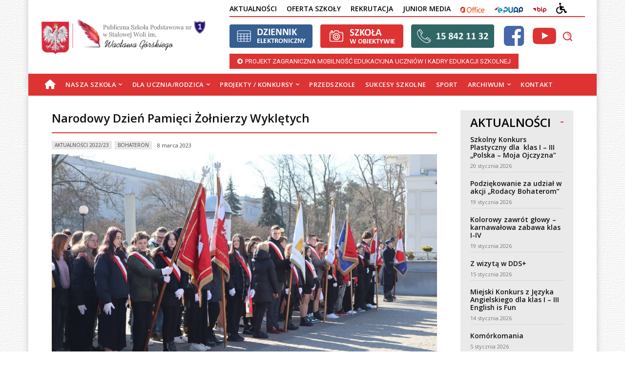

--- FILE ---
content_type: text/html; charset=UTF-8
request_url: https://psp1stw.szkola.pl/aktualnosci-2022-23/narodowy-dzien-pamieci-zolnierzy-wykletych/
body_size: 51963
content:
<!doctype html >
<html lang="pl-PL" itemscope itemtype="https://schema.org/BlogPosting">
<head>
    <meta charset="UTF-8" />
    <title>Narodowy Dzień Pamięci Żołnierzy Wyklętych | Publiczna Szkoła Podstawowa nr 1 im. Wacława Górskiego w Stalowej Woli</title>
    <meta name="viewport" content="width=device-width, initial-scale=1.0">
    <link rel="pingback" href="https://psp1stw.szkola.pl/xmlrpc.php" />
    <meta name='robots' content='max-image-preview:large' />
<link rel="icon" type="image/png" href="http://psp1stw.szkola.pl/wp-content/uploads/2021/05/psp1.png"><link rel='dns-prefetch' href='//www.googletagmanager.com' />
<link rel='dns-prefetch' href='//fonts.googleapis.com' />
<link rel="alternate" type="application/rss+xml" title="Publiczna Szkoła Podstawowa nr 1 im. Wacława Górskiego w Stalowej Woli &raquo; Kanał z wpisami" href="https://psp1stw.szkola.pl/feed/" />
<link rel="alternate" type="application/rss+xml" title="Publiczna Szkoła Podstawowa nr 1 im. Wacława Górskiego w Stalowej Woli &raquo; Kanał z komentarzami" href="https://psp1stw.szkola.pl/comments/feed/" />
<link rel="alternate" title="oEmbed (JSON)" type="application/json+oembed" href="https://psp1stw.szkola.pl/wp-json/oembed/1.0/embed?url=https%3A%2F%2Fpsp1stw.szkola.pl%2Faktualnosci-2022-23%2Fnarodowy-dzien-pamieci-zolnierzy-wykletych%2F" />
<link rel="alternate" title="oEmbed (XML)" type="text/xml+oembed" href="https://psp1stw.szkola.pl/wp-json/oembed/1.0/embed?url=https%3A%2F%2Fpsp1stw.szkola.pl%2Faktualnosci-2022-23%2Fnarodowy-dzien-pamieci-zolnierzy-wykletych%2F&#038;format=xml" />
<style id='wp-img-auto-sizes-contain-inline-css' type='text/css'>
img:is([sizes=auto i],[sizes^="auto," i]){contain-intrinsic-size:3000px 1500px}
/*# sourceURL=wp-img-auto-sizes-contain-inline-css */
</style>
<link rel='stylesheet' id='menu-icon-font-awesome-css' href='https://psp1stw.szkola.pl/wp-content/plugins/menu-icons/css/fontawesome/css/all.min.css?ver=5.15.4' type='text/css' media='all' />
<link rel='stylesheet' id='menu-icons-extra-css' href='https://psp1stw.szkola.pl/wp-content/plugins/menu-icons/css/extra.min.css?ver=0.13.20' type='text/css' media='all' />
<style id='wp-emoji-styles-inline-css' type='text/css'>

	img.wp-smiley, img.emoji {
		display: inline !important;
		border: none !important;
		box-shadow: none !important;
		height: 1em !important;
		width: 1em !important;
		margin: 0 0.07em !important;
		vertical-align: -0.1em !important;
		background: none !important;
		padding: 0 !important;
	}
/*# sourceURL=wp-emoji-styles-inline-css */
</style>
<style id='wp-block-library-inline-css' type='text/css'>
:root{--wp-block-synced-color:#7a00df;--wp-block-synced-color--rgb:122,0,223;--wp-bound-block-color:var(--wp-block-synced-color);--wp-editor-canvas-background:#ddd;--wp-admin-theme-color:#007cba;--wp-admin-theme-color--rgb:0,124,186;--wp-admin-theme-color-darker-10:#006ba1;--wp-admin-theme-color-darker-10--rgb:0,107,160.5;--wp-admin-theme-color-darker-20:#005a87;--wp-admin-theme-color-darker-20--rgb:0,90,135;--wp-admin-border-width-focus:2px}@media (min-resolution:192dpi){:root{--wp-admin-border-width-focus:1.5px}}.wp-element-button{cursor:pointer}:root .has-very-light-gray-background-color{background-color:#eee}:root .has-very-dark-gray-background-color{background-color:#313131}:root .has-very-light-gray-color{color:#eee}:root .has-very-dark-gray-color{color:#313131}:root .has-vivid-green-cyan-to-vivid-cyan-blue-gradient-background{background:linear-gradient(135deg,#00d084,#0693e3)}:root .has-purple-crush-gradient-background{background:linear-gradient(135deg,#34e2e4,#4721fb 50%,#ab1dfe)}:root .has-hazy-dawn-gradient-background{background:linear-gradient(135deg,#faaca8,#dad0ec)}:root .has-subdued-olive-gradient-background{background:linear-gradient(135deg,#fafae1,#67a671)}:root .has-atomic-cream-gradient-background{background:linear-gradient(135deg,#fdd79a,#004a59)}:root .has-nightshade-gradient-background{background:linear-gradient(135deg,#330968,#31cdcf)}:root .has-midnight-gradient-background{background:linear-gradient(135deg,#020381,#2874fc)}:root{--wp--preset--font-size--normal:16px;--wp--preset--font-size--huge:42px}.has-regular-font-size{font-size:1em}.has-larger-font-size{font-size:2.625em}.has-normal-font-size{font-size:var(--wp--preset--font-size--normal)}.has-huge-font-size{font-size:var(--wp--preset--font-size--huge)}.has-text-align-center{text-align:center}.has-text-align-left{text-align:left}.has-text-align-right{text-align:right}.has-fit-text{white-space:nowrap!important}#end-resizable-editor-section{display:none}.aligncenter{clear:both}.items-justified-left{justify-content:flex-start}.items-justified-center{justify-content:center}.items-justified-right{justify-content:flex-end}.items-justified-space-between{justify-content:space-between}.screen-reader-text{border:0;clip-path:inset(50%);height:1px;margin:-1px;overflow:hidden;padding:0;position:absolute;width:1px;word-wrap:normal!important}.screen-reader-text:focus{background-color:#ddd;clip-path:none;color:#444;display:block;font-size:1em;height:auto;left:5px;line-height:normal;padding:15px 23px 14px;text-decoration:none;top:5px;width:auto;z-index:100000}html :where(.has-border-color){border-style:solid}html :where([style*=border-top-color]){border-top-style:solid}html :where([style*=border-right-color]){border-right-style:solid}html :where([style*=border-bottom-color]){border-bottom-style:solid}html :where([style*=border-left-color]){border-left-style:solid}html :where([style*=border-width]){border-style:solid}html :where([style*=border-top-width]){border-top-style:solid}html :where([style*=border-right-width]){border-right-style:solid}html :where([style*=border-bottom-width]){border-bottom-style:solid}html :where([style*=border-left-width]){border-left-style:solid}html :where(img[class*=wp-image-]){height:auto;max-width:100%}:where(figure){margin:0 0 1em}html :where(.is-position-sticky){--wp-admin--admin-bar--position-offset:var(--wp-admin--admin-bar--height,0px)}@media screen and (max-width:600px){html :where(.is-position-sticky){--wp-admin--admin-bar--position-offset:0px}}

/*# sourceURL=wp-block-library-inline-css */
</style><style id='global-styles-inline-css' type='text/css'>
:root{--wp--preset--aspect-ratio--square: 1;--wp--preset--aspect-ratio--4-3: 4/3;--wp--preset--aspect-ratio--3-4: 3/4;--wp--preset--aspect-ratio--3-2: 3/2;--wp--preset--aspect-ratio--2-3: 2/3;--wp--preset--aspect-ratio--16-9: 16/9;--wp--preset--aspect-ratio--9-16: 9/16;--wp--preset--color--black: #000000;--wp--preset--color--cyan-bluish-gray: #abb8c3;--wp--preset--color--white: #ffffff;--wp--preset--color--pale-pink: #f78da7;--wp--preset--color--vivid-red: #cf2e2e;--wp--preset--color--luminous-vivid-orange: #ff6900;--wp--preset--color--luminous-vivid-amber: #fcb900;--wp--preset--color--light-green-cyan: #7bdcb5;--wp--preset--color--vivid-green-cyan: #00d084;--wp--preset--color--pale-cyan-blue: #8ed1fc;--wp--preset--color--vivid-cyan-blue: #0693e3;--wp--preset--color--vivid-purple: #9b51e0;--wp--preset--gradient--vivid-cyan-blue-to-vivid-purple: linear-gradient(135deg,rgb(6,147,227) 0%,rgb(155,81,224) 100%);--wp--preset--gradient--light-green-cyan-to-vivid-green-cyan: linear-gradient(135deg,rgb(122,220,180) 0%,rgb(0,208,130) 100%);--wp--preset--gradient--luminous-vivid-amber-to-luminous-vivid-orange: linear-gradient(135deg,rgb(252,185,0) 0%,rgb(255,105,0) 100%);--wp--preset--gradient--luminous-vivid-orange-to-vivid-red: linear-gradient(135deg,rgb(255,105,0) 0%,rgb(207,46,46) 100%);--wp--preset--gradient--very-light-gray-to-cyan-bluish-gray: linear-gradient(135deg,rgb(238,238,238) 0%,rgb(169,184,195) 100%);--wp--preset--gradient--cool-to-warm-spectrum: linear-gradient(135deg,rgb(74,234,220) 0%,rgb(151,120,209) 20%,rgb(207,42,186) 40%,rgb(238,44,130) 60%,rgb(251,105,98) 80%,rgb(254,248,76) 100%);--wp--preset--gradient--blush-light-purple: linear-gradient(135deg,rgb(255,206,236) 0%,rgb(152,150,240) 100%);--wp--preset--gradient--blush-bordeaux: linear-gradient(135deg,rgb(254,205,165) 0%,rgb(254,45,45) 50%,rgb(107,0,62) 100%);--wp--preset--gradient--luminous-dusk: linear-gradient(135deg,rgb(255,203,112) 0%,rgb(199,81,192) 50%,rgb(65,88,208) 100%);--wp--preset--gradient--pale-ocean: linear-gradient(135deg,rgb(255,245,203) 0%,rgb(182,227,212) 50%,rgb(51,167,181) 100%);--wp--preset--gradient--electric-grass: linear-gradient(135deg,rgb(202,248,128) 0%,rgb(113,206,126) 100%);--wp--preset--gradient--midnight: linear-gradient(135deg,rgb(2,3,129) 0%,rgb(40,116,252) 100%);--wp--preset--font-size--small: 11px;--wp--preset--font-size--medium: 20px;--wp--preset--font-size--large: 32px;--wp--preset--font-size--x-large: 42px;--wp--preset--font-size--regular: 15px;--wp--preset--font-size--larger: 50px;--wp--preset--spacing--20: 0.44rem;--wp--preset--spacing--30: 0.67rem;--wp--preset--spacing--40: 1rem;--wp--preset--spacing--50: 1.5rem;--wp--preset--spacing--60: 2.25rem;--wp--preset--spacing--70: 3.38rem;--wp--preset--spacing--80: 5.06rem;--wp--preset--shadow--natural: 6px 6px 9px rgba(0, 0, 0, 0.2);--wp--preset--shadow--deep: 12px 12px 50px rgba(0, 0, 0, 0.4);--wp--preset--shadow--sharp: 6px 6px 0px rgba(0, 0, 0, 0.2);--wp--preset--shadow--outlined: 6px 6px 0px -3px rgb(255, 255, 255), 6px 6px rgb(0, 0, 0);--wp--preset--shadow--crisp: 6px 6px 0px rgb(0, 0, 0);}:where(.is-layout-flex){gap: 0.5em;}:where(.is-layout-grid){gap: 0.5em;}body .is-layout-flex{display: flex;}.is-layout-flex{flex-wrap: wrap;align-items: center;}.is-layout-flex > :is(*, div){margin: 0;}body .is-layout-grid{display: grid;}.is-layout-grid > :is(*, div){margin: 0;}:where(.wp-block-columns.is-layout-flex){gap: 2em;}:where(.wp-block-columns.is-layout-grid){gap: 2em;}:where(.wp-block-post-template.is-layout-flex){gap: 1.25em;}:where(.wp-block-post-template.is-layout-grid){gap: 1.25em;}.has-black-color{color: var(--wp--preset--color--black) !important;}.has-cyan-bluish-gray-color{color: var(--wp--preset--color--cyan-bluish-gray) !important;}.has-white-color{color: var(--wp--preset--color--white) !important;}.has-pale-pink-color{color: var(--wp--preset--color--pale-pink) !important;}.has-vivid-red-color{color: var(--wp--preset--color--vivid-red) !important;}.has-luminous-vivid-orange-color{color: var(--wp--preset--color--luminous-vivid-orange) !important;}.has-luminous-vivid-amber-color{color: var(--wp--preset--color--luminous-vivid-amber) !important;}.has-light-green-cyan-color{color: var(--wp--preset--color--light-green-cyan) !important;}.has-vivid-green-cyan-color{color: var(--wp--preset--color--vivid-green-cyan) !important;}.has-pale-cyan-blue-color{color: var(--wp--preset--color--pale-cyan-blue) !important;}.has-vivid-cyan-blue-color{color: var(--wp--preset--color--vivid-cyan-blue) !important;}.has-vivid-purple-color{color: var(--wp--preset--color--vivid-purple) !important;}.has-black-background-color{background-color: var(--wp--preset--color--black) !important;}.has-cyan-bluish-gray-background-color{background-color: var(--wp--preset--color--cyan-bluish-gray) !important;}.has-white-background-color{background-color: var(--wp--preset--color--white) !important;}.has-pale-pink-background-color{background-color: var(--wp--preset--color--pale-pink) !important;}.has-vivid-red-background-color{background-color: var(--wp--preset--color--vivid-red) !important;}.has-luminous-vivid-orange-background-color{background-color: var(--wp--preset--color--luminous-vivid-orange) !important;}.has-luminous-vivid-amber-background-color{background-color: var(--wp--preset--color--luminous-vivid-amber) !important;}.has-light-green-cyan-background-color{background-color: var(--wp--preset--color--light-green-cyan) !important;}.has-vivid-green-cyan-background-color{background-color: var(--wp--preset--color--vivid-green-cyan) !important;}.has-pale-cyan-blue-background-color{background-color: var(--wp--preset--color--pale-cyan-blue) !important;}.has-vivid-cyan-blue-background-color{background-color: var(--wp--preset--color--vivid-cyan-blue) !important;}.has-vivid-purple-background-color{background-color: var(--wp--preset--color--vivid-purple) !important;}.has-black-border-color{border-color: var(--wp--preset--color--black) !important;}.has-cyan-bluish-gray-border-color{border-color: var(--wp--preset--color--cyan-bluish-gray) !important;}.has-white-border-color{border-color: var(--wp--preset--color--white) !important;}.has-pale-pink-border-color{border-color: var(--wp--preset--color--pale-pink) !important;}.has-vivid-red-border-color{border-color: var(--wp--preset--color--vivid-red) !important;}.has-luminous-vivid-orange-border-color{border-color: var(--wp--preset--color--luminous-vivid-orange) !important;}.has-luminous-vivid-amber-border-color{border-color: var(--wp--preset--color--luminous-vivid-amber) !important;}.has-light-green-cyan-border-color{border-color: var(--wp--preset--color--light-green-cyan) !important;}.has-vivid-green-cyan-border-color{border-color: var(--wp--preset--color--vivid-green-cyan) !important;}.has-pale-cyan-blue-border-color{border-color: var(--wp--preset--color--pale-cyan-blue) !important;}.has-vivid-cyan-blue-border-color{border-color: var(--wp--preset--color--vivid-cyan-blue) !important;}.has-vivid-purple-border-color{border-color: var(--wp--preset--color--vivid-purple) !important;}.has-vivid-cyan-blue-to-vivid-purple-gradient-background{background: var(--wp--preset--gradient--vivid-cyan-blue-to-vivid-purple) !important;}.has-light-green-cyan-to-vivid-green-cyan-gradient-background{background: var(--wp--preset--gradient--light-green-cyan-to-vivid-green-cyan) !important;}.has-luminous-vivid-amber-to-luminous-vivid-orange-gradient-background{background: var(--wp--preset--gradient--luminous-vivid-amber-to-luminous-vivid-orange) !important;}.has-luminous-vivid-orange-to-vivid-red-gradient-background{background: var(--wp--preset--gradient--luminous-vivid-orange-to-vivid-red) !important;}.has-very-light-gray-to-cyan-bluish-gray-gradient-background{background: var(--wp--preset--gradient--very-light-gray-to-cyan-bluish-gray) !important;}.has-cool-to-warm-spectrum-gradient-background{background: var(--wp--preset--gradient--cool-to-warm-spectrum) !important;}.has-blush-light-purple-gradient-background{background: var(--wp--preset--gradient--blush-light-purple) !important;}.has-blush-bordeaux-gradient-background{background: var(--wp--preset--gradient--blush-bordeaux) !important;}.has-luminous-dusk-gradient-background{background: var(--wp--preset--gradient--luminous-dusk) !important;}.has-pale-ocean-gradient-background{background: var(--wp--preset--gradient--pale-ocean) !important;}.has-electric-grass-gradient-background{background: var(--wp--preset--gradient--electric-grass) !important;}.has-midnight-gradient-background{background: var(--wp--preset--gradient--midnight) !important;}.has-small-font-size{font-size: var(--wp--preset--font-size--small) !important;}.has-medium-font-size{font-size: var(--wp--preset--font-size--medium) !important;}.has-large-font-size{font-size: var(--wp--preset--font-size--large) !important;}.has-x-large-font-size{font-size: var(--wp--preset--font-size--x-large) !important;}
/*# sourceURL=global-styles-inline-css */
</style>

<style id='classic-theme-styles-inline-css' type='text/css'>
/*! This file is auto-generated */
.wp-block-button__link{color:#fff;background-color:#32373c;border-radius:9999px;box-shadow:none;text-decoration:none;padding:calc(.667em + 2px) calc(1.333em + 2px);font-size:1.125em}.wp-block-file__button{background:#32373c;color:#fff;text-decoration:none}
/*# sourceURL=/wp-includes/css/classic-themes.min.css */
</style>
<link rel='stylesheet' id='dashicons-css' href='https://psp1stw.szkola.pl/wp-includes/css/dashicons.min.css?ver=6.9' type='text/css' media='all' />
<link rel='stylesheet' id='admin-bar-css' href='https://psp1stw.szkola.pl/wp-includes/css/admin-bar.min.css?ver=6.9' type='text/css' media='all' />
<style id='admin-bar-inline-css' type='text/css'>

    /* Hide CanvasJS credits for P404 charts specifically */
    #p404RedirectChart .canvasjs-chart-credit {
        display: none !important;
    }
    
    #p404RedirectChart canvas {
        border-radius: 6px;
    }

    .p404-redirect-adminbar-weekly-title {
        font-weight: bold;
        font-size: 14px;
        color: #fff;
        margin-bottom: 6px;
    }

    #wpadminbar #wp-admin-bar-p404_free_top_button .ab-icon:before {
        content: "\f103";
        color: #dc3545;
        top: 3px;
    }
    
    #wp-admin-bar-p404_free_top_button .ab-item {
        min-width: 80px !important;
        padding: 0px !important;
    }
    
    /* Ensure proper positioning and z-index for P404 dropdown */
    .p404-redirect-adminbar-dropdown-wrap { 
        min-width: 0; 
        padding: 0;
        position: static !important;
    }
    
    #wpadminbar #wp-admin-bar-p404_free_top_button_dropdown {
        position: static !important;
    }
    
    #wpadminbar #wp-admin-bar-p404_free_top_button_dropdown .ab-item {
        padding: 0 !important;
        margin: 0 !important;
    }
    
    .p404-redirect-dropdown-container {
        min-width: 340px;
        padding: 18px 18px 12px 18px;
        background: #23282d !important;
        color: #fff;
        border-radius: 12px;
        box-shadow: 0 8px 32px rgba(0,0,0,0.25);
        margin-top: 10px;
        position: relative !important;
        z-index: 999999 !important;
        display: block !important;
        border: 1px solid #444;
    }
    
    /* Ensure P404 dropdown appears on hover */
    #wpadminbar #wp-admin-bar-p404_free_top_button .p404-redirect-dropdown-container { 
        display: none !important;
    }
    
    #wpadminbar #wp-admin-bar-p404_free_top_button:hover .p404-redirect-dropdown-container { 
        display: block !important;
    }
    
    #wpadminbar #wp-admin-bar-p404_free_top_button:hover #wp-admin-bar-p404_free_top_button_dropdown .p404-redirect-dropdown-container {
        display: block !important;
    }
    
    .p404-redirect-card {
        background: #2c3338;
        border-radius: 8px;
        padding: 18px 18px 12px 18px;
        box-shadow: 0 2px 8px rgba(0,0,0,0.07);
        display: flex;
        flex-direction: column;
        align-items: flex-start;
        border: 1px solid #444;
    }
    
    .p404-redirect-btn {
        display: inline-block;
        background: #dc3545;
        color: #fff !important;
        font-weight: bold;
        padding: 5px 22px;
        border-radius: 8px;
        text-decoration: none;
        font-size: 17px;
        transition: background 0.2s, box-shadow 0.2s;
        margin-top: 8px;
        box-shadow: 0 2px 8px rgba(220,53,69,0.15);
        text-align: center;
        line-height: 1.6;
    }
    
    .p404-redirect-btn:hover {
        background: #c82333;
        color: #fff !important;
        box-shadow: 0 4px 16px rgba(220,53,69,0.25);
    }
    
    /* Prevent conflicts with other admin bar dropdowns */
    #wpadminbar .ab-top-menu > li:hover > .ab-item,
    #wpadminbar .ab-top-menu > li.hover > .ab-item {
        z-index: auto;
    }
    
    #wpadminbar #wp-admin-bar-p404_free_top_button:hover > .ab-item {
        z-index: 999998 !important;
    }
    
/*# sourceURL=admin-bar-inline-css */
</style>
<link rel='stylesheet' id='td-plugin-multi-purpose-css' href='https://psp1stw.szkola.pl/wp-content/plugins/td-composer/td-multi-purpose/style.css?ver=def8edc4e13d95bdf49953a9dce2f608' type='text/css' media='all' />
<link rel='stylesheet' id='google-fonts-style-css' href='https://fonts.googleapis.com/css?family=Open+Sans%3A400%2C600%2C700%7CRoboto%3A400%2C600%2C700%7COpen+Sans%3A500%2C600%2C400&#038;display=swap&#038;ver=12.6.8' type='text/css' media='all' />
<link rel='stylesheet' id='mimetypes-link-icons-css' href='https://psp1stw.szkola.pl/wp-content/plugins/mimetypes-link-icons/css/style.php?cssvars=bXRsaV9oZWlnaHQ9NDgmbXRsaV9pbWFnZV90eXBlPXBuZyZtdGxpX2xlZnRvcnJpZ2h0PWxlZnQmYWN0aXZlX3R5cGVzPWRvY3xkb2N4fG1wM3xwZGZ8cHB0fHBwdHh8eGxzfHhsc3h8emlw&#038;ver=3.0' type='text/css' media='all' />
<link rel='stylesheet' id='td-theme-css' href='https://psp1stw.szkola.pl/wp-content/themes/Newspaper/style.css?ver=12.6.8' type='text/css' media='all' />
<style id='td-theme-inline-css' type='text/css'>@media (max-width:767px){.td-header-desktop-wrap{display:none}}@media (min-width:767px){.td-header-mobile-wrap{display:none}}</style>
<link rel='stylesheet' id='td-theme-child-css' href='https://psp1stw.szkola.pl/wp-content/themes/Newspaper-child/style.css?ver=12.6.8c' type='text/css' media='all' />
<link rel='stylesheet' id='font_awesome-css' href='https://psp1stw.szkola.pl/wp-content/plugins/td-composer/assets/fonts/font-awesome/font-awesome.css?ver=def8edc4e13d95bdf49953a9dce2f608' type='text/css' media='all' />
<link rel='stylesheet' id='td-legacy-framework-front-style-css' href='https://psp1stw.szkola.pl/wp-content/plugins/td-composer/legacy/Newspaper/assets/css/td_legacy_main.css?ver=def8edc4e13d95bdf49953a9dce2f608' type='text/css' media='all' />
<link rel='stylesheet' id='tdb_style_cloud_templates_front-css' href='https://psp1stw.szkola.pl/wp-content/plugins/td-cloud-library/assets/css/tdb_main.css?ver=b33652f2535d2f3812f59e306e26300d' type='text/css' media='all' />
<script type="text/javascript" src="https://psp1stw.szkola.pl/wp-includes/js/jquery/jquery.min.js?ver=3.7.1" id="jquery-core-js"></script>
<script type="text/javascript" src="https://psp1stw.szkola.pl/wp-includes/js/jquery/jquery-migrate.min.js?ver=3.4.1" id="jquery-migrate-js"></script>

<!-- Fragment znacznika Google (gtag.js) dodany przez Site Kit -->
<!-- Fragment Google Analytics dodany przez Site Kit -->
<script type="text/javascript" src="https://www.googletagmanager.com/gtag/js?id=GT-NCNQGZQ" id="google_gtagjs-js" async></script>
<script type="text/javascript" id="google_gtagjs-js-after">
/* <![CDATA[ */
window.dataLayer = window.dataLayer || [];function gtag(){dataLayer.push(arguments);}
gtag("set","linker",{"domains":["psp1stw.szkola.pl"]});
gtag("js", new Date());
gtag("set", "developer_id.dZTNiMT", true);
gtag("config", "GT-NCNQGZQ");
//# sourceURL=google_gtagjs-js-after
/* ]]> */
</script>

<!-- OG: 3.3.8 -->
<meta property="og:image" content="https://psp1stw.szkola.pl/wp-content/uploads/2023/03/IMG_1656.jpg"><meta property="og:image:secure_url" content="https://psp1stw.szkola.pl/wp-content/uploads/2023/03/IMG_1656.jpg"><meta property="og:image:width" content="1200"><meta property="og:image:height" content="800"><meta property="og:image:alt" content="IMG_1656"><meta property="og:image:type" content="image/jpeg"><meta property="og:description" content="1 marca to święto od niedawna istniejące w polskim kalendarzu. Od roku 2011 corocznie wspominamy i oddajemy hołd niezłomnym żołnierzom Rzeczpospolitej, tym którzy złożyli swe młode życie na ołtarzu wolnej Ojczyzny. Po zakończeniu II wojny światowej walczyli o pełną suwerenność i niezawisłość Polski zdradzonej przez aliantów. Ginęli mordowani w więzieniach, robiono na nich obławy, chowano..."><meta property="og:type" content="article"><meta property="og:locale" content="pl_PL"><meta property="og:site_name" content="Publiczna Szkoła Podstawowa nr 1 im. Wacława Górskiego w Stalowej Woli"><meta property="og:title" content="Narodowy Dzień Pamięci Żołnierzy Wyklętych"><meta property="og:url" content="https://psp1stw.szkola.pl/aktualnosci-2022-23/narodowy-dzien-pamieci-zolnierzy-wykletych/"><meta property="og:updated_time" content="2023-09-10T21:05:09+02:00">
<meta property="article:published_time" content="2023-03-08T20:40:44+00:00"><meta property="article:modified_time" content="2023-09-10T19:05:09+00:00"><meta property="article:section" content="Aktualności 2022/23"><meta property="article:section" content="BohaterON"><meta property="article:author:first_name" content="Dariusz"><meta property="article:author:last_name" content="Dąbrowicz"><meta property="article:author:username" content="admin">
<meta property="twitter:partner" content="ogwp"><meta property="twitter:card" content="summary_large_image"><meta property="twitter:image" content="https://psp1stw.szkola.pl/wp-content/uploads/2023/03/IMG_1656.jpg"><meta property="twitter:image:alt" content="IMG_1656"><meta property="twitter:title" content="Narodowy Dzień Pamięci Żołnierzy Wyklętych"><meta property="twitter:description" content="1 marca to święto od niedawna istniejące w polskim kalendarzu. Od roku 2011 corocznie wspominamy i oddajemy hołd niezłomnym żołnierzom Rzeczpospolitej, tym którzy złożyli swe młode życie na ołtarzu..."><meta property="twitter:url" content="https://psp1stw.szkola.pl/aktualnosci-2022-23/narodowy-dzien-pamieci-zolnierzy-wykletych/"><meta property="twitter:label1" content="Czas czytania"><meta property="twitter:data1" content="Mniej niż minuta">
<meta itemprop="image" content="https://psp1stw.szkola.pl/wp-content/uploads/2023/03/IMG_1656.jpg"><meta itemprop="name" content="Narodowy Dzień Pamięci Żołnierzy Wyklętych"><meta itemprop="description" content="1 marca to święto od niedawna istniejące w polskim kalendarzu. Od roku 2011 corocznie wspominamy i oddajemy hołd niezłomnym żołnierzom Rzeczpospolitej, tym którzy złożyli swe młode życie na ołtarzu wolnej Ojczyzny. Po zakończeniu II wojny światowej walczyli o pełną suwerenność i niezawisłość Polski zdradzonej przez aliantów. Ginęli mordowani w więzieniach, robiono na nich obławy, chowano..."><meta itemprop="datePublished" content="2023-03-08"><meta itemprop="dateModified" content="2023-09-10T19:05:09+00:00">
<meta property="profile:first_name" content="Dariusz"><meta property="profile:last_name" content="Dąbrowicz"><meta property="profile:username" content="admin">
<!-- /OG -->

<link rel="https://api.w.org/" href="https://psp1stw.szkola.pl/wp-json/" /><link rel="alternate" title="JSON" type="application/json" href="https://psp1stw.szkola.pl/wp-json/wp/v2/posts/41673" /><link rel="EditURI" type="application/rsd+xml" title="RSD" href="https://psp1stw.szkola.pl/xmlrpc.php?rsd" />
<meta name="generator" content="WordPress 6.9" />
<link rel="canonical" href="https://psp1stw.szkola.pl/aktualnosci-2022-23/narodowy-dzien-pamieci-zolnierzy-wykletych/" />
<link rel='shortlink' href='https://psp1stw.szkola.pl/?p=41673' />
<meta name="generator" content="Site Kit by Google 1.170.0" />    <script>
        window.tdb_global_vars = {"wpRestUrl":"https:\/\/psp1stw.szkola.pl\/wp-json\/","permalinkStructure":"\/%category%\/%postname%\/"};
        window.tdb_p_autoload_vars = {"isAjax":false,"isAdminBarShowing":false,"autoloadStatus":"off","origPostEditUrl":null};
    </script>
    
    <style id="tdb-global-colors">:root{--accent-color:#fff}</style>

    
	
<!-- JS generated by theme -->

<script type="text/javascript" id="td-generated-header-js">
    
    

	    var tdBlocksArray = []; //here we store all the items for the current page

	    // td_block class - each ajax block uses a object of this class for requests
	    function tdBlock() {
		    this.id = '';
		    this.block_type = 1; //block type id (1-234 etc)
		    this.atts = '';
		    this.td_column_number = '';
		    this.td_current_page = 1; //
		    this.post_count = 0; //from wp
		    this.found_posts = 0; //from wp
		    this.max_num_pages = 0; //from wp
		    this.td_filter_value = ''; //current live filter value
		    this.is_ajax_running = false;
		    this.td_user_action = ''; // load more or infinite loader (used by the animation)
		    this.header_color = '';
		    this.ajax_pagination_infinite_stop = ''; //show load more at page x
	    }

        // td_js_generator - mini detector
        ( function () {
            var htmlTag = document.getElementsByTagName("html")[0];

	        if ( navigator.userAgent.indexOf("MSIE 10.0") > -1 ) {
                htmlTag.className += ' ie10';
            }

            if ( !!navigator.userAgent.match(/Trident.*rv\:11\./) ) {
                htmlTag.className += ' ie11';
            }

	        if ( navigator.userAgent.indexOf("Edge") > -1 ) {
                htmlTag.className += ' ieEdge';
            }

            if ( /(iPad|iPhone|iPod)/g.test(navigator.userAgent) ) {
                htmlTag.className += ' td-md-is-ios';
            }

            var user_agent = navigator.userAgent.toLowerCase();
            if ( user_agent.indexOf("android") > -1 ) {
                htmlTag.className += ' td-md-is-android';
            }

            if ( -1 !== navigator.userAgent.indexOf('Mac OS X')  ) {
                htmlTag.className += ' td-md-is-os-x';
            }

            if ( /chrom(e|ium)/.test(navigator.userAgent.toLowerCase()) ) {
               htmlTag.className += ' td-md-is-chrome';
            }

            if ( -1 !== navigator.userAgent.indexOf('Firefox') ) {
                htmlTag.className += ' td-md-is-firefox';
            }

            if ( -1 !== navigator.userAgent.indexOf('Safari') && -1 === navigator.userAgent.indexOf('Chrome') ) {
                htmlTag.className += ' td-md-is-safari';
            }

            if( -1 !== navigator.userAgent.indexOf('IEMobile') ){
                htmlTag.className += ' td-md-is-iemobile';
            }

        })();

        var tdLocalCache = {};

        ( function () {
            "use strict";

            tdLocalCache = {
                data: {},
                remove: function (resource_id) {
                    delete tdLocalCache.data[resource_id];
                },
                exist: function (resource_id) {
                    return tdLocalCache.data.hasOwnProperty(resource_id) && tdLocalCache.data[resource_id] !== null;
                },
                get: function (resource_id) {
                    return tdLocalCache.data[resource_id];
                },
                set: function (resource_id, cachedData) {
                    tdLocalCache.remove(resource_id);
                    tdLocalCache.data[resource_id] = cachedData;
                }
            };
        })();

    
    
var td_viewport_interval_list=[{"limitBottom":767,"sidebarWidth":228},{"limitBottom":1018,"sidebarWidth":300},{"limitBottom":1140,"sidebarWidth":324}];
var td_animation_stack_effect="type0";
var tds_animation_stack=true;
var td_animation_stack_specific_selectors=".entry-thumb, img, .td-lazy-img";
var td_animation_stack_general_selectors=".td-animation-stack img, .td-animation-stack .entry-thumb, .post img, .td-animation-stack .td-lazy-img";
var tdc_is_installed="yes";
var td_ajax_url="https:\/\/psp1stw.szkola.pl\/wp-admin\/admin-ajax.php?td_theme_name=Newspaper&v=12.6.8";
var td_get_template_directory_uri="https:\/\/psp1stw.szkola.pl\/wp-content\/plugins\/td-composer\/legacy\/common";
var tds_snap_menu="";
var tds_logo_on_sticky="";
var tds_header_style="8";
var td_please_wait="Prosz\u0119 czeka\u0107 ...";
var td_email_user_pass_incorrect="U\u017cytkownik lub has\u0142o niepoprawne!";
var td_email_user_incorrect="E-mail lub nazwa u\u017cytkownika jest niepoprawna!";
var td_email_incorrect="E-mail niepoprawny!";
var td_user_incorrect="Username incorrect!";
var td_email_user_empty="Email or username empty!";
var td_pass_empty="Pass empty!";
var td_pass_pattern_incorrect="Invalid Pass Pattern!";
var td_retype_pass_incorrect="Retyped Pass incorrect!";
var tds_more_articles_on_post_enable="";
var tds_more_articles_on_post_time_to_wait="";
var tds_more_articles_on_post_pages_distance_from_top=0;
var tds_captcha="";
var tds_theme_color_site_wide="#dd3333";
var tds_smart_sidebar="";
var tdThemeName="Newspaper";
var tdThemeNameWl="Newspaper";
var td_magnific_popup_translation_tPrev="Poprzedni (Strza\u0142ka w lewo)";
var td_magnific_popup_translation_tNext="Nast\u0119pny (Strza\u0142ka w prawo)";
var td_magnific_popup_translation_tCounter="%curr% z %total%";
var td_magnific_popup_translation_ajax_tError="Zawarto\u015b\u0107 z %url% nie mo\u017ce by\u0107 za\u0142adowana.";
var td_magnific_popup_translation_image_tError="Obraz #%curr% nie mo\u017ce by\u0107 za\u0142adowany.";
var tdBlockNonce="a10d531f21";
var tdMobileMenu="enabled";
var tdMobileSearch="enabled";
var tdDateNamesI18n={"month_names":["stycze\u0144","luty","marzec","kwiecie\u0144","maj","czerwiec","lipiec","sierpie\u0144","wrzesie\u0144","pa\u017adziernik","listopad","grudzie\u0144"],"month_names_short":["sty","lut","mar","kwi","maj","cze","lip","sie","wrz","pa\u017a","lis","gru"],"day_names":["niedziela","poniedzia\u0142ek","wtorek","\u015broda","czwartek","pi\u0105tek","sobota"],"day_names_short":["niedz.","pon.","wt.","\u015br.","czw.","pt.","sob."]};
var tdb_modal_confirm="Ratowa\u0107";
var tdb_modal_cancel="Anulowa\u0107";
var tdb_modal_confirm_alt="Tak";
var tdb_modal_cancel_alt="NIE";
var td_deploy_mode="deploy";
var td_ad_background_click_link="";
var td_ad_background_click_target="";
</script>


<!-- Header style compiled by theme -->

<style>body{background-image:url("http://psp1stw.szkola.pl/wp-content/uploads/2021/03/tlo2.png");background-attachment:fixed}.td-menu-background,.td-search-background{background-image:url('https://psp1stw.szkola.pl/wp-content/uploads/2021/05/classmates.jpg')}body,p{font-family:"Open Sans"}:root{--td_excl_label:'EKSKLUZYWNY';--td_theme_color:#dd3333;--td_slider_text:rgba(221,51,51,0.7);--td_header_color:#dd3333;--td_mobile_gradient_one_mob:rgba(16,29,33,0.8);--td_mobile_gradient_two_mob:rgba(30,115,190,0.8);--td_mobile_text_active_color:#dd3333}</style>

		<style type="text/css" id="wp-custom-css">
			.entry-thumb {
  pointer-events: none;
}		</style>
		
<!-- Button style compiled by theme -->

<style>.tdm-btn-style1{background-color:#dd3333}.tdm-btn-style2:before{border-color:#dd3333}.tdm-btn-style2{color:#dd3333}.tdm-btn-style3{-webkit-box-shadow:0 2px 16px #dd3333;-moz-box-shadow:0 2px 16px #dd3333;box-shadow:0 2px 16px #dd3333}.tdm-btn-style3:hover{-webkit-box-shadow:0 4px 26px #dd3333;-moz-box-shadow:0 4px 26px #dd3333;box-shadow:0 4px 26px #dd3333}</style>

	<style id="tdw-css-placeholder"></style></head>

<body class="wp-singular post-template-default single single-post postid-41673 single-format-standard wp-theme-Newspaper wp-child-theme-Newspaper-child narodowy-dzien-pamieci-zolnierzy-wykletych global-block-template-8 tdb_template_31847 tdb-template  tdc-header-template  tdc-footer-template td-animation-stack-type0 td-boxed-layout" itemscope="itemscope" itemtype="https://schema.org/WebPage">

    <div class="td-scroll-up" data-style="style1"><i class="td-icon-menu-up"></i></div>
    <div class="td-menu-background" style="visibility:hidden"></div>
<div id="td-mobile-nav" style="visibility:hidden">
    <div class="td-mobile-container">
        <!-- mobile menu top section -->
        <div class="td-menu-socials-wrap">
            <!-- socials -->
            <div class="td-menu-socials">
                
        <span class="td-social-icon-wrap">
            <a target="_blank" href="https://www.facebook.com/PSP1StalowaWola" title="Facebook">
                <i class="td-icon-font td-icon-facebook"></i>
                <span style="display: none">Facebook</span>
            </a>
        </span>
        <span class="td-social-icon-wrap">
            <a target="_blank" href="https://www.youtube.com/channel/UCptc3Zg862qy19sitG6G4hA" title="Youtube">
                <i class="td-icon-font td-icon-youtube"></i>
                <span style="display: none">Youtube</span>
            </a>
        </span>            </div>
            <!-- close button -->
            <div class="td-mobile-close">
                <span><i class="td-icon-close-mobile"></i></span>
            </div>
        </div>

        <!-- login section -->
        
        <!-- menu section -->
        <div class="td-mobile-content">
            <div class="menu-menu-glowne-container"><ul id="menu-menu-glowne-2" class="td-mobile-main-menu"><li class="menu-item menu-item-type-post_type menu-item-object-page menu-item-home menu-item-first menu-item-42306"><a href="https://psp1stw.szkola.pl/"><i class="_mi fa fa-home" aria-hidden="true" style="font-size:1.5em;"></i><span class="visuallyhidden">Strona główna</span></a></li>
<li class="menu-item menu-item-type-custom menu-item-object-custom menu-item-has-children menu-item-31915"><a href="#">Nasza Szkoła<i class="td-icon-menu-right td-element-after"></i></a>
<ul class="sub-menu">
	<li class="menu-item menu-item-type-post_type menu-item-object-post menu-item-32393"><a href="https://psp1stw.szkola.pl/informacje-o-szkole/oferta-szkoly/">Oferta szkoły</a></li>
	<li class="menu-item menu-item-type-post_type menu-item-object-post menu-item-31916"><a href="https://psp1stw.szkola.pl/informacje-o-szkole/historia-szkoly/">Historia szkoły</a></li>
	<li class="menu-item menu-item-type-post_type menu-item-object-post menu-item-31917"><a href="https://psp1stw.szkola.pl/informacje-o-szkole/waclaw-gorski/">Wacław Górski – nasz patron</a></li>
	<li class="menu-item menu-item-type-post_type menu-item-object-post menu-item-31921"><a href="https://psp1stw.szkola.pl/informacje-o-szkole/dyrekcja-szkoly/">Dyrekcja szkoły</a></li>
	<li class="menu-item menu-item-type-post_type menu-item-object-post menu-item-31919"><a href="https://psp1stw.szkola.pl/informacje-o-szkole/kadra-pedagogiczna/">Kadra pedagogiczna</a></li>
	<li class="menu-item menu-item-type-post_type menu-item-object-post menu-item-31918"><a href="https://psp1stw.szkola.pl/informacje-o-szkole/statut-psp-nr1/">Dokumenty szkoły</a></li>
	<li class="menu-item menu-item-type-post_type menu-item-object-page menu-item-37969"><a href="https://psp1stw.szkola.pl/aktualnosci/">Aktualności</a></li>
	<li class="menu-item menu-item-type-post_type menu-item-object-post menu-item-32362"><a href="https://psp1stw.szkola.pl/informacje-o-szkole/szkola-w-obiektywie/">Szkoła w obiektywie</a></li>
	<li class="menu-item menu-item-type-custom menu-item-object-custom menu-item-46109"><a target="_blank" href="/SKM_C454e25060408050.pdf">Standardy ochrony małoletnich</a></li>
</ul>
</li>
<li class="menu-item menu-item-type-custom menu-item-object-custom menu-item-has-children menu-item-31947"><a href="#">Dla ucznia/rodzica<i class="td-icon-menu-right td-element-after"></i></a>
<ul class="sub-menu">
	<li class="menu-item menu-item-type-post_type menu-item-object-post menu-item-31920"><a href="https://psp1stw.szkola.pl/dla-ucznia-rodzica/kalendarz-roku-szkolnego/">Kalendarz roku szkolnego</a></li>
	<li class="menu-item menu-item-type-custom menu-item-object-custom menu-item-31956"><a target="_blank" href="https://cufs.vulcan.net.pl/gminastalowawola/Account/LogOn?ReturnUrl=%2Fgminastalowawola%2FFS%2FLS%3Fwa%3Dwsignin1.0%26wtrealm%3Dhttps%253a%252f%252fuonetplus.vulcan.net.pl%252fgminastalowawola%252fLoginEndpoint.aspx%26wctx%3Dhttps%253a%252f%252fuonetplus.vulcan.net.pl%252fgminastalowawola%252fLoginEndpoint.aspx">Dziennik elektroniczny</a></li>
	<li class="menu-item menu-item-type-post_type menu-item-object-post menu-item-31924"><a href="https://psp1stw.szkola.pl/dla-ucznia-rodzica/pedagog-szkolny/">Pedagog szkolny</a></li>
	<li class="menu-item menu-item-type-post_type menu-item-object-post menu-item-43763"><a href="https://psp1stw.szkola.pl/dla-ucznia-rodzica/pedagog-specjalny/">Pedagog specjalny</a></li>
	<li class="menu-item menu-item-type-post_type menu-item-object-post menu-item-31923"><a href="https://psp1stw.szkola.pl/dla-ucznia-rodzica/psycholog-szkolny/">Psycholog szkolny</a></li>
	<li class="menu-item menu-item-type-post_type menu-item-object-post menu-item-32366"><a href="https://psp1stw.szkola.pl/dla-ucznia-rodzica/logopeda-szkolny/">Logopeda szkolny</a></li>
	<li class="menu-item menu-item-type-post_type menu-item-object-post menu-item-31927"><a href="https://psp1stw.szkola.pl/dla-ucznia-rodzica/cele-i-zadania-swietlicy/">Świetlica</a></li>
	<li class="menu-item menu-item-type-post_type menu-item-object-post menu-item-31925"><a href="https://psp1stw.szkola.pl/dla-ucznia-rodzica/biblioteka/">Biblioteka</a></li>
	<li class="menu-item menu-item-type-post_type menu-item-object-post menu-item-32367"><a href="https://psp1stw.szkola.pl/dla-ucznia-rodzica/gabinet-pielegniarki/">Gabinet pielęgniarki</a></li>
	<li class="menu-item menu-item-type-post_type menu-item-object-post menu-item-38694"><a href="https://psp1stw.szkola.pl/dla-ucznia-rodzica/rada-rodzicow/">Rada Rodziców</a></li>
</ul>
</li>
<li class="menu-item menu-item-type-custom menu-item-object-custom menu-item-has-children menu-item-31946"><a href="#">Projekty / Konkursy<i class="td-icon-menu-right td-element-after"></i></a>
<ul class="sub-menu">
	<li class="menu-item menu-item-type-post_type menu-item-object-post menu-item-44381"><a href="https://psp1stw.szkola.pl/szkola-z-oknem-na-swiat/projekt-szkola-z-oknem-na-swiat-jestesmy-rozni-uczymy-sie-razem/">Projekt ZAGRANICZNA MOBILNOŚĆ EDUKACYJNA UCZNIÓW I KADRY EDUKACJI SZKOLNEJ</a></li>
	<li class="menu-item menu-item-type-post_type menu-item-object-post menu-item-31981"><a href="https://psp1stw.szkola.pl/szkola-promujaca-zdrowie/szkola-promujaca-zdrowie-opis/">Szkoła Promująca Zdrowie</a></li>
	<li class="menu-item menu-item-type-taxonomy menu-item-object-category menu-item-31957"><a href="https://psp1stw.szkola.pl/kategoria/klub-literacki/">Klub Literacki</a></li>
	<li class="menu-item menu-item-type-taxonomy menu-item-object-category menu-item-31971"><a href="https://psp1stw.szkola.pl/kategoria/junior-media/">Junior Media</a></li>
	<li class="menu-item menu-item-type-taxonomy menu-item-object-category menu-item-32551"><a href="https://psp1stw.szkola.pl/kategoria/click-by-click/">Click by Click</a></li>
	<li class="menu-item menu-item-type-taxonomy menu-item-object-category menu-item-32552"><a href="https://psp1stw.szkola.pl/kategoria/etwinning/">eTwinning</a></li>
	<li class="menu-item menu-item-type-taxonomy menu-item-object-category menu-item-19"><a href="https://psp1stw.szkola.pl/kategoria/szkolny-klub-gorski/">Szkolny Klub Górski</a></li>
	<li class="menu-item menu-item-type-taxonomy menu-item-object-category menu-item-38571"><a href="https://psp1stw.szkola.pl/kategoria/laboratoria-przyszlosci/">Laboratoria Przyszłości</a></li>
	<li class="menu-item menu-item-type-taxonomy menu-item-object-category menu-item-32553"><a href="https://psp1stw.szkola.pl/kategoria/zajecia-z-robotyki/">Zajęcia z Robotyki</a></li>
	<li class="menu-item menu-item-type-post_type menu-item-object-post menu-item-41273"><a href="https://psp1stw.szkola.pl/matematyczny-as/matematyczny-as-szostych-klas-3/">Matematyczny As Szóstych Klas</a></li>
	<li class="menu-item menu-item-type-post_type menu-item-object-post menu-item-42646"><a href="https://psp1stw.szkola.pl/szkola-promujaca-zdrowie/program-plywam-jak-rybka/">Pływam jak rybka</a></li>
	<li class="menu-item menu-item-type-post_type menu-item-object-post menu-item-42647"><a href="https://psp1stw.szkola.pl/szkola-promujaca-zdrowie/program-autorski-spiewaj-i-tancz-klasy-artystyczne/">Śpiewaj i tańcz</a></li>
	<li class="menu-item menu-item-type-post_type menu-item-object-post menu-item-42648"><a href="https://psp1stw.szkola.pl/szkola-promujaca-zdrowie/program-tenis-10/">Tenis 10</a></li>
</ul>
</li>
<li class="menu-item menu-item-type-taxonomy menu-item-object-category menu-item-44119"><a href="https://psp1stw.szkola.pl/kategoria/przedszkole/">Przedszkole</a></li>
<li class="menu-item menu-item-type-taxonomy menu-item-object-category menu-item-23"><a href="https://psp1stw.szkola.pl/kategoria/sukcesy-szkolne/">Sukcesy szkolne</a></li>
<li class="menu-item menu-item-type-taxonomy menu-item-object-category menu-item-26"><a href="https://psp1stw.szkola.pl/kategoria/sport-szkolny/">Sport</a></li>
<li class="menu-item menu-item-type-custom menu-item-object-custom menu-item-has-children menu-item-31960"><a href="#">Archiwum<i class="td-icon-menu-right td-element-after"></i></a>
<ul class="sub-menu">
	<li class="menu-item menu-item-type-taxonomy menu-item-object-category menu-item-31967"><a href="https://psp1stw.szkola.pl/kategoria/aktualnosci-2013-14/">Aktualności 2013/14</a></li>
	<li class="menu-item menu-item-type-taxonomy menu-item-object-category menu-item-31965"><a href="https://psp1stw.szkola.pl/kategoria/aktualnosci-2014-15/">Aktualności 2014/15</a></li>
	<li class="menu-item menu-item-type-taxonomy menu-item-object-category menu-item-31966"><a href="https://psp1stw.szkola.pl/kategoria/aktualnosci-2015-16/">Aktualności 2015/16</a></li>
	<li class="menu-item menu-item-type-taxonomy menu-item-object-category menu-item-31961"><a href="https://psp1stw.szkola.pl/kategoria/aktualnosci-2016-17/">Aktualności 2016/17</a></li>
	<li class="menu-item menu-item-type-taxonomy menu-item-object-category menu-item-31962"><a href="https://psp1stw.szkola.pl/kategoria/aktualnosci-2017-18/">Aktualności 2017/18</a></li>
	<li class="menu-item menu-item-type-taxonomy menu-item-object-category menu-item-31963"><a href="https://psp1stw.szkola.pl/kategoria/aktualnosci-2018-19/">Aktualności 2018/19</a></li>
	<li class="menu-item menu-item-type-taxonomy menu-item-object-category menu-item-31964"><a href="https://psp1stw.szkola.pl/kategoria/aktualnosci-2019-20/">Aktualności 2019/20</a></li>
	<li class="menu-item menu-item-type-taxonomy menu-item-object-category menu-item-31945"><a href="https://psp1stw.szkola.pl/kategoria/aktualnosci-2020-21/">Aktualności 2020/21</a></li>
	<li class="menu-item menu-item-type-taxonomy menu-item-object-category menu-item-37971"><a href="https://psp1stw.szkola.pl/kategoria/aktualnosci-2021-22/">Aktualności 2021/22</a></li>
	<li class="menu-item menu-item-type-taxonomy menu-item-object-category current-post-ancestor current-menu-parent current-post-parent menu-item-44121"><a href="https://psp1stw.szkola.pl/kategoria/aktualnosci-2022-23/">Aktualności 2022/23</a></li>
	<li class="menu-item menu-item-type-taxonomy menu-item-object-category menu-item-50625"><a href="https://psp1stw.szkola.pl/kategoria/aktualnosci-2023-24/">Aktualności 2023/24</a></li>
	<li class="menu-item menu-item-type-taxonomy menu-item-object-category menu-item-50626"><a href="https://psp1stw.szkola.pl/kategoria/aktualnosci-2024-25/">Aktualności 2024/25</a></li>
</ul>
</li>
<li class="menu-item menu-item-type-post_type menu-item-object-post menu-item-31929"><a href="https://psp1stw.szkola.pl/informacje-o-szkole/kontakt/">Kontakt</a></li>
<li class="ukryj menu-item menu-item-type-custom menu-item-object-custom menu-item-31930"><a target="_blank" href="https://cufs.vulcan.net.pl/gminastalowawola/Account/LogOn?ReturnUrl=%2Fgminastalowawola%2FFS%2FLS%3Fwa%3Dwsignin1.0%26wtrealm%3Dhttps%253a%252f%252fuonetplus.vulcan.net.pl%252fgminastalowawola%252fLoginEndpoint.aspx%26wctx%3Dhttps%253a%252f%252fuonetplus.vulcan.net.pl%252fgminastalowawola%252fLoginEndpoint.aspx"><img width="170" height="48" src="https://psp1stw.szkola.pl/wp-content/uploads/2021/03/dziennik-1.png" class="_mi _image" alt="" aria-hidden="true" decoding="async" srcset="https://psp1stw.szkola.pl/wp-content/uploads/2021/03/dziennik-1.png 170w, https://psp1stw.szkola.pl/wp-content/uploads/2021/03/dziennik-1-150x42.png 150w" sizes="(max-width: 170px) 100vw, 170px" /><span class="visuallyhidden">Dziennik</span></a></li>
<li class="ukryj menu-item menu-item-type-custom menu-item-object-custom menu-item-32372"><a href="tel:158421132"><img width="170" height="48" src="https://psp1stw.szkola.pl/wp-content/uploads/2021/03/telefon_170x.png" class="_mi _image" alt="" aria-hidden="true" decoding="async" srcset="https://psp1stw.szkola.pl/wp-content/uploads/2021/03/telefon_170x.png 170w, https://psp1stw.szkola.pl/wp-content/uploads/2021/03/telefon_170x-150x42.png 150w" sizes="(max-width: 170px) 100vw, 170px" /><span class="visuallyhidden">Telefon</span></a></li>
</ul></div>        </div>
    </div>

    <!-- register/login section -->
    </div><div class="td-search-background" style="visibility:hidden"></div>
<div class="td-search-wrap-mob" style="visibility:hidden">
	<div class="td-drop-down-search">
		<form method="get" class="td-search-form" action="https://psp1stw.szkola.pl/">
			<!-- close button -->
			<div class="td-search-close">
				<span><i class="td-icon-close-mobile"></i></span>
			</div>
			<div role="search" class="td-search-input">
				<span>Wyszukiwanie</span>
				<input id="td-header-search-mob" type="text" value="" name="s" autocomplete="off" />
			</div>
		</form>
		<div id="td-aj-search-mob" class="td-ajax-search-flex"></div>
	</div>
</div>
    <div id="td-outer-wrap" class="td-theme-wrap">

                    <div class="td-header-template-wrap" style="position: relative">
                                <div class="td-header-mobile-wrap ">
                    <div id="tdi_1" class="tdc-zone"><div class="tdc_zone tdi_2  wpb_row td-pb-row tdc-element-style"  >
<style scoped>.tdi_2{min-height:0}.tdi_2>.td-element-style:after{content:''!important;width:100%!important;height:100%!important;position:absolute!important;top:0!important;left:0!important;z-index:0!important;display:block!important;background-color:#ffffff!important}.td-header-mobile-wrap{position:relative;width:100%}@media (max-width:767px){.tdi_2:before{content:'';display:block;width:100vw;height:100%;position:absolute;left:50%;transform:translateX(-50%);box-shadow:none;z-index:20;pointer-events:none}@media (max-width:767px){.tdi_2:before{width:100%}}}</style>
<div class="tdi_1_rand_style td-element-style" ></div><div id="tdi_3" class="tdc-row"><div class="vc_row tdi_4  wpb_row td-pb-row tdc-element-style" >
<style scoped>.tdi_4,.tdi_4 .tdc-columns{min-height:0}.tdi_4,.tdi_4 .tdc-columns{display:block}.tdi_4 .tdc-columns{width:100%}.tdi_4:before,.tdi_4:after{display:table}@media (max-width:767px){@media (min-width:768px){.tdi_4{margin-left:-0px;margin-right:-0px}.tdi_4 .tdc-row-video-background-error,.tdi_4>.vc_column,.tdi_4>.tdc-columns>.vc_column{padding-left:0px;padding-right:0px}}}@media (max-width:767px){.tdi_4{position:relative}}</style>
<div class="tdi_3_rand_style td-element-style" ><div class="td-element-style-before"><style>@media (max-width:767px){.tdi_3_rand_style>.td-element-style-before{content:''!important;width:100%!important;height:100%!important;position:absolute!important;top:0!important;left:0!important;display:block!important;z-index:0!important;background-image:none!important;opacity:0.2!important;background-size:cover!important;background-position:center top!important}}</style></div></div><div class="vc_column tdi_6  wpb_column vc_column_container tdc-column td-pb-span4">
<style scoped>.tdi_6{vertical-align:baseline}.tdi_6>.wpb_wrapper,.tdi_6>.wpb_wrapper>.tdc-elements{display:block}.tdi_6>.wpb_wrapper>.tdc-elements{width:100%}.tdi_6>.wpb_wrapper>.vc_row_inner{width:auto}.tdi_6>.wpb_wrapper{width:auto;height:auto}@media (max-width:767px){.tdi_6{vertical-align:middle}}@media (max-width:767px){.tdi_6{width:15%!important;display:inline-block!important}}</style><div class="wpb_wrapper" ><div class="td_block_wrap tdb_mobile_menu tdi_7 td-pb-border-top td_block_template_8 tdb-header-align"  data-td-block-uid="tdi_7" >
<style>@media (max-width:767px){.tdi_7{margin-left:-16px!important;position:relative}}</style>
<style>.tdb-header-align{vertical-align:middle}.tdb_mobile_menu{margin-bottom:0;clear:none}.tdb_mobile_menu a{display:inline-block!important;position:relative;text-align:center;color:var(--td_theme_color,#4db2ec)}.tdb_mobile_menu a>span{display:flex;align-items:center;justify-content:center}.tdb_mobile_menu svg{height:auto}.tdb_mobile_menu svg,.tdb_mobile_menu svg *{fill:var(--td_theme_color,#4db2ec)}#tdc-live-iframe .tdb_mobile_menu a{pointer-events:none}.td-menu-mob-open-menu{overflow:hidden}.td-menu-mob-open-menu #td-outer-wrap{position:static}.tdi_7{display:inline-block}.tdi_7 .tdb-mobile-menu-button i{font-size:22px;width:55px;height:55px;line-height:55px}.tdi_7 .tdb-mobile-menu-button svg{width:22px}.tdi_7 .tdb-mobile-menu-button .tdb-mobile-menu-icon-svg{width:55px;height:55px}.tdi_7 .tdb-mobile-menu-button{color:#000000}.tdi_7 .tdb-mobile-menu-button svg,.tdi_7 .tdb-mobile-menu-button svg *{fill:#000000}@media (max-width:767px){.tdi_7 .tdb-mobile-menu-button i{font-size:28px;width:56px;height:56px;line-height:56px}.tdi_7 .tdb-mobile-menu-button svg{width:28px}.tdi_7 .tdb-mobile-menu-button .tdb-mobile-menu-icon-svg{width:56px;height:56px}}</style>
<div class="tdi_7_rand_style td-element-style">
<div class="td-element-style-before"><style>
/* phone */
@media (max-width: 767px)
{
.tdi_7_rand_style > .td-element-style-before{
content:'' !important;
width:100% !important;
height:100% !important;
position:absolute !important;
top:0 !important;
left:0 !important;
display:block !important;
z-index:0 !important;
background-image:none !important;
background-size:cover !important;
background-position:center top !important;
}
}
</style></div><style> </style></div><div class="tdb-block-inner td-fix-index"><span class="tdb-mobile-menu-button"><span class="tdb-mobile-menu-icon tdb-mobile-menu-icon-svg" ><svg version="1.1" xmlns="http://www.w3.org/2000/svg" viewBox="0 0 1024 1024"><path d="M903.864 490.013h-783.749c-17.172 0-31.109 13.937-31.109 31.109 0 17.234 13.937 31.15 31.109 31.15h783.739c17.213 0 31.13-13.916 31.13-31.15 0.010-17.162-13.916-31.109-31.119-31.109zM903.864 226.835h-783.749c-17.172 0-31.109 13.916-31.109 31.16 0 17.213 13.937 31.109 31.109 31.109h783.739c17.213 0 31.13-13.896 31.13-31.109 0.010-17.234-13.916-31.16-31.119-31.16zM903.864 753.181h-783.749c-17.172 0-31.109 13.916-31.109 31.099 0 17.244 13.937 31.16 31.109 31.16h783.739c17.213 0 31.13-13.916 31.13-31.16 0.010-17.172-13.916-31.099-31.119-31.099z"></path></svg></span></span></div></div> <!-- ./block --></div></div><div class="vc_column tdi_9  wpb_column vc_column_container tdc-column td-pb-span4">
<style scoped>.tdi_9{vertical-align:baseline}.tdi_9>.wpb_wrapper,.tdi_9>.wpb_wrapper>.tdc-elements{display:block}.tdi_9>.wpb_wrapper>.tdc-elements{width:100%}.tdi_9>.wpb_wrapper>.vc_row_inner{width:auto}.tdi_9>.wpb_wrapper{width:auto;height:auto}@media (max-width:767px){.tdi_9{vertical-align:middle}}@media (max-width:767px){.tdi_9{width:70%!important;display:inline-block!important}}</style><div class="wpb_wrapper" ><div class="td_block_wrap tdb_header_logo tdi_10 td-pb-border-top td_block_template_8 tdb-header-align"  data-td-block-uid="tdi_10" >
<style>.tdb_header_logo{margin-bottom:0;clear:none}.tdb_header_logo .tdb-logo-a,.tdb_header_logo h1{display:flex;pointer-events:auto;align-items:flex-start}.tdb_header_logo h1{margin:0;line-height:0}.tdb_header_logo .tdb-logo-img-wrap img{display:block}.tdb_header_logo .tdb-logo-svg-wrap+.tdb-logo-img-wrap{display:none}.tdb_header_logo .tdb-logo-svg-wrap svg{width:50px;display:block;transition:fill .3s ease}.tdb_header_logo .tdb-logo-text-wrap{display:flex}.tdb_header_logo .tdb-logo-text-title,.tdb_header_logo .tdb-logo-text-tagline{-webkit-transition:all 0.2s ease;transition:all 0.2s ease}.tdb_header_logo .tdb-logo-text-title{background-size:cover;background-position:center center;font-size:75px;font-family:serif;line-height:1.1;color:#222;white-space:nowrap}.tdb_header_logo .tdb-logo-text-tagline{margin-top:2px;font-size:12px;font-family:serif;letter-spacing:1.8px;line-height:1;color:#767676}.tdb_header_logo .tdb-logo-icon{position:relative;font-size:46px;color:#000}.tdb_header_logo .tdb-logo-icon-svg{line-height:0}.tdb_header_logo .tdb-logo-icon-svg svg{width:46px;height:auto}.tdb_header_logo .tdb-logo-icon-svg svg,.tdb_header_logo .tdb-logo-icon-svg svg *{fill:#000}.tdi_10 .tdb-logo-a,.tdi_10 h1{align-items:flex-start;justify-content:center}.tdi_10 .tdb-logo-svg-wrap{display:block}.tdi_10 .tdb-logo-svg-wrap+.tdb-logo-img-wrap{display:none}.tdi_10 .tdb-logo-img-wrap{display:block}.tdi_10 .tdb-logo-text-tagline{margin-top:2px;margin-left:0;display:none}.tdi_10 .tdb-logo-text-title{display:none}.tdi_10 .tdb-logo-text-wrap{flex-direction:column;align-items:flex-start}.tdi_10 .tdb-logo-icon{top:0px;display:block}@media (max-width:767px){.tdb_header_logo .tdb-logo-text-title{font-size:36px}}@media (max-width:767px){.tdb_header_logo .tdb-logo-text-tagline{font-size:11px}}@media (max-width:767px){.tdi_10 .tdb-logo-a,.tdi_10 h1{flex-direction:row}}</style><div class="tdb-block-inner td-fix-index"><a class="tdb-logo-a" href="https://psp1stw.szkola.pl/"><span class="tdb-logo-img-wrap"><img class="tdb-logo-img" src="https://psp1stw.szkola.pl/wp-content/uploads/2021/03/logo-1.png" alt="Logo"  title=""  width="380" height="90" /></span></a></div></div> <!-- ./block --></div></div><div class="vc_column tdi_12  wpb_column vc_column_container tdc-column td-pb-span4">
<style scoped>.tdi_12{vertical-align:baseline}.tdi_12>.wpb_wrapper,.tdi_12>.wpb_wrapper>.tdc-elements{display:block}.tdi_12>.wpb_wrapper>.tdc-elements{width:100%}.tdi_12>.wpb_wrapper>.vc_row_inner{width:auto}.tdi_12>.wpb_wrapper{width:auto;height:auto}@media (max-width:767px){.tdi_12{vertical-align:middle}}@media (max-width:767px){.tdi_12{width:15%!important;display:inline-block!important}}</style><div class="wpb_wrapper" ><div class="td_block_wrap tdb_mobile_search tdi_13 td-pb-border-top td_block_template_8 tdb-header-align"  data-td-block-uid="tdi_13" >
<style>@media (max-width:767px){.tdi_13{margin-right:-18px!important;margin-bottom:0px!important}}</style>
<style>.tdb_mobile_search{margin-bottom:0;clear:none}.tdb_mobile_search a{display:inline-block!important;position:relative;text-align:center;color:var(--td_theme_color,#4db2ec)}.tdb_mobile_search a>span{display:flex;align-items:center;justify-content:center}.tdb_mobile_search svg{height:auto}.tdb_mobile_search svg,.tdb_mobile_search svg *{fill:var(--td_theme_color,#4db2ec)}#tdc-live-iframe .tdb_mobile_search a{pointer-events:none}.td-search-opened{overflow:hidden}.td-search-opened #td-outer-wrap{position:static}.td-search-opened .td-search-wrap-mob{position:fixed;height:calc(100% + 1px)}.td-search-opened .td-drop-down-search{height:calc(100% + 1px);overflow-y:scroll;overflow-x:hidden}.tdi_13{display:inline-block;float:right;clear:none}.tdi_13 .tdb-header-search-button-mob i{font-size:22px;width:55px;height:55px;line-height:55px}.tdi_13 .tdb-header-search-button-mob svg{width:22px}.tdi_13 .tdb-header-search-button-mob .tdb-mobile-search-icon-svg{width:55px;height:55px;display:flex;justify-content:center}.tdi_13 .tdb-header-search-button-mob{color:#000000}.tdi_13 .tdb-header-search-button-mob svg,.tdi_13 .tdb-header-search-button-mob svg *{fill:#000000}@media (max-width:767px){.tdi_13 .tdb-header-search-button-mob i{width:48.4px;height:48.4px;line-height:48.4px}.tdi_13 .tdb-header-search-button-mob .tdb-mobile-search-icon-svg{width:48.4px;height:48.4px;display:flex;justify-content:center}}</style><div class="tdb-block-inner td-fix-index"><span class="tdb-header-search-button-mob dropdown-toggle" data-toggle="dropdown"><span class="tdb-mobile-search-icon tdb-mobile-search-icon-svg" ><svg version="1.1" xmlns="http://www.w3.org/2000/svg" viewBox="0 0 1024 1024"><path d="M958.484 910.161l-134.564-134.502c63.099-76.595 94.781-170.455 94.72-264.141 0.061-106.414-40.755-213.228-121.917-294.431-81.244-81.183-187.976-121.958-294.359-121.938-106.435-0.020-213.187 40.796-294.369 121.938-81.234 81.203-122.010 188.017-121.989 294.369-0.020 106.445 40.755 213.166 121.989 294.287 81.193 81.285 187.945 122.020 294.369 121.979 93.716 0.041 187.597-31.642 264.11-94.659l134.554 134.564 57.457-57.467zM265.431 748.348c-65.546-65.495-98.13-150.999-98.171-236.882 0.041-85.832 32.625-171.346 98.171-236.913 65.567-65.536 151.081-98.099 236.933-98.14 85.821 0.041 171.336 32.604 236.902 98.14 65.495 65.516 98.12 151.122 98.12 236.913 0 85.924-32.625 171.387-98.12 236.882-65.556 65.495-151.009 98.099-236.902 98.099-85.852 0-171.366-32.604-236.933-98.099zM505.385 272.864c-61.901 0.020-123.566 23.501-170.824 70.799-47.288 47.258-70.769 108.923-70.799 170.834-0.041 26.624 4.383 53.105 13.046 78.428-0.031-0.522-0.092-1.024-0.031-1.556 13.199-91.341 48.241-159.775 96.963-208.497v-0.020h0.031c48.712-48.722 117.135-83.763 208.486-96.963 0.522-0.061 1.024 0 1.536 0.041-25.313-8.684-51.794-13.087-78.408-13.066z"></path></svg></span></span></div></div> <!-- ./block --></div></div></div></div><div id="tdi_14" class="tdc-row"><div class="vc_row tdi_15  wpb_row td-pb-row" >
<style scoped>.tdi_15,.tdi_15 .tdc-columns{min-height:0}.tdi_15,.tdi_15 .tdc-columns{display:block}.tdi_15 .tdc-columns{width:100%}.tdi_15:before,.tdi_15:after{display:table}</style><div class="vc_column tdi_17  wpb_column vc_column_container tdc-column td-pb-span12">
<style scoped>.tdi_17{vertical-align:baseline}.tdi_17>.wpb_wrapper,.tdi_17>.wpb_wrapper>.tdc-elements{display:block}.tdi_17>.wpb_wrapper>.tdc-elements{width:100%}.tdi_17>.wpb_wrapper>.vc_row_inner{width:auto}.tdi_17>.wpb_wrapper{width:auto;height:auto}</style><div class="wpb_wrapper" ><div class="wpb_wrapper td_block_separator td_block_wrap vc_separator tdi_19  td_separator_solid td_separator_center"><span style="border-color:#dd3333;border-width:3px;width:100%;"></span>
<style scoped>.td_block_separator{width:100%;align-items:center;margin-bottom:38px;padding-bottom:10px}.td_block_separator span{position:relative;display:block;margin:0 auto;width:100%;height:1px;border-top:1px solid #EBEBEB}.td_separator_align_left span{margin-left:0}.td_separator_align_right span{margin-right:0}.td_separator_dashed span{border-top-style:dashed}.td_separator_dotted span{border-top-style:dotted}.td_separator_double span{height:3px;border-bottom:1px solid #EBEBEB}.td_separator_shadow>span{position:relative;height:20px;overflow:hidden;border:0;color:#EBEBEB}.td_separator_shadow>span>span{position:absolute;top:-30px;left:0;right:0;margin:0 auto;height:13px;width:98%;border-radius:100%}html :where([style*='border-width']){border-style:none}.tdi_19{margin-right:-48px!important;margin-bottom:0px!important;margin-left:-48px!important;width:auto!important}@media (min-width:1019px) and (max-width:1140px){.tdi_19{margin-right:-24px!important;margin-left:-24px!important}}</style></div></div></div></div></div></div></div>                </div>
                
                    <div class="td-header-mobile-sticky-wrap tdc-zone-sticky-invisible tdc-zone-sticky-inactive" style="display: none">
                        <div id="tdi_20" class="tdc-zone"><div class="tdc_zone tdi_21  wpb_row td-pb-row" data-sticky-offset="0" >
<style scoped>.tdi_21{min-height:0}.td-header-mobile-sticky-wrap.td-header-active{opacity:1}.td-header-mobile-sticky-wrap{-webkit-transition:all 0.3s ease-in-out;-moz-transition:all 0.3s ease-in-out;-o-transition:all 0.3s ease-in-out;transition:all 0.3s ease-in-out}@media (max-width:767px){.tdi_21:before{content:'';display:block;width:100vw;height:100%;position:absolute;left:50%;transform:translateX(-50%);box-shadow:none;z-index:20;pointer-events:none}.td-header-mobile-sticky-wrap{transform:translateY(-120%);-webkit-transform:translateY(-120%);-moz-transform:translateY(-120%);-ms-transform:translateY(-120%);-o-transform:translateY(-120%)}.td-header-mobile-sticky-wrap.td-header-active{transform:translateY(0);-webkit-transform:translateY(0);-moz-transform:translateY(0);-ms-transform:translateY(0);-o-transform:translateY(0)}@media (max-width:767px){.tdi_21:before{width:100%}}}</style><div id="tdi_22" class="tdc-row"><div class="vc_row tdi_23  wpb_row td-pb-row tdc-element-style" >
<style scoped>.tdi_23,.tdi_23 .tdc-columns{min-height:0}.tdi_23,.tdi_23 .tdc-columns{display:block}.tdi_23 .tdc-columns{width:100%}.tdi_23:before,.tdi_23:after{display:table}@media (max-width:767px){@media (min-width:768px){.tdi_23{margin-left:-0px;margin-right:-0px}.tdi_23 .tdc-row-video-background-error,.tdi_23>.vc_column,.tdi_23>.tdc-columns>.vc_column{padding-left:0px;padding-right:0px}}}@media (max-width:767px){.tdi_23{position:relative}}</style>
<div class="tdi_22_rand_style td-element-style" ><div class="td-element-style-before"><style>@media (max-width:767px){.tdi_22_rand_style>.td-element-style-before{content:''!important;width:100%!important;height:100%!important;position:absolute!important;top:0!important;left:0!important;display:block!important;z-index:0!important;background-image:none!important;opacity:0.2!important;background-size:cover!important;background-position:center top!important}}</style></div><style>@media (max-width:767px){.tdi_22_rand_style{background-color:#ffffff!important}}</style></div><div class="vc_column tdi_25  wpb_column vc_column_container tdc-column td-pb-span4">
<style scoped>.tdi_25{vertical-align:baseline}.tdi_25>.wpb_wrapper,.tdi_25>.wpb_wrapper>.tdc-elements{display:block}.tdi_25>.wpb_wrapper>.tdc-elements{width:100%}.tdi_25>.wpb_wrapper>.vc_row_inner{width:auto}.tdi_25>.wpb_wrapper{width:auto;height:auto}@media (max-width:767px){.tdi_25{vertical-align:middle}}@media (max-width:767px){.tdi_25{width:15%!important;display:inline-block!important}}</style><div class="wpb_wrapper" ><div class="td_block_wrap tdb_mobile_menu tdi_26 td-pb-border-top td_block_template_8 tdb-header-align"  data-td-block-uid="tdi_26" >
<style>@media (max-width:767px){.tdi_26{margin-left:-16px!important}}</style>
<style>.tdi_26{display:inline-block}.tdi_26 .tdb-mobile-menu-button i{font-size:22px;width:55px;height:55px;line-height:55px}.tdi_26 .tdb-mobile-menu-button svg{width:22px}.tdi_26 .tdb-mobile-menu-button .tdb-mobile-menu-icon-svg{width:55px;height:55px}.tdi_26 .tdb-mobile-menu-button{color:#000000}.tdi_26 .tdb-mobile-menu-button svg,.tdi_26 .tdb-mobile-menu-button svg *{fill:#000000}@media (max-width:767px){.tdi_26 .tdb-mobile-menu-button i{font-size:27px;width:54px;height:54px;line-height:54px}.tdi_26 .tdb-mobile-menu-button svg{width:27px}.tdi_26 .tdb-mobile-menu-button .tdb-mobile-menu-icon-svg{width:54px;height:54px}}</style><div class="tdb-block-inner td-fix-index"><span class="tdb-mobile-menu-button"><span class="tdb-mobile-menu-icon tdb-mobile-menu-icon-svg" ><svg version="1.1" xmlns="http://www.w3.org/2000/svg" viewBox="0 0 1024 1024"><path d="M903.864 490.013h-783.749c-17.172 0-31.109 13.937-31.109 31.109 0 17.234 13.937 31.15 31.109 31.15h783.739c17.213 0 31.13-13.916 31.13-31.15 0.010-17.162-13.916-31.109-31.119-31.109zM903.864 226.835h-783.749c-17.172 0-31.109 13.916-31.109 31.16 0 17.213 13.937 31.109 31.109 31.109h783.739c17.213 0 31.13-13.896 31.13-31.109 0.010-17.234-13.916-31.16-31.119-31.16zM903.864 753.181h-783.749c-17.172 0-31.109 13.916-31.109 31.099 0 17.244 13.937 31.16 31.109 31.16h783.739c17.213 0 31.13-13.916 31.13-31.16 0.010-17.172-13.916-31.099-31.119-31.099z"></path></svg></span></span></div></div> <!-- ./block --></div></div><div class="vc_column tdi_28  wpb_column vc_column_container tdc-column td-pb-span4">
<style scoped>.tdi_28{vertical-align:baseline}.tdi_28>.wpb_wrapper,.tdi_28>.wpb_wrapper>.tdc-elements{display:block}.tdi_28>.wpb_wrapper>.tdc-elements{width:100%}.tdi_28>.wpb_wrapper>.vc_row_inner{width:auto}.tdi_28>.wpb_wrapper{width:auto;height:auto}@media (max-width:767px){.tdi_28{vertical-align:middle}}@media (max-width:767px){.tdi_28{width:70%!important;display:inline-block!important}}</style><div class="wpb_wrapper" ><div class="td_block_wrap tdb_header_logo tdi_29 td-pb-border-top td_block_template_8 tdb-header-align"  data-td-block-uid="tdi_29" >
<style>.tdi_29 .tdb-logo-a,.tdi_29 h1{align-items:flex-start;justify-content:center}.tdi_29 .tdb-logo-svg-wrap{display:block}.tdi_29 .tdb-logo-svg-wrap+.tdb-logo-img-wrap{display:none}.tdi_29 .tdb-logo-img-wrap{display:block}.tdi_29 .tdb-logo-text-tagline{margin-top:2px;margin-left:0;display:none}.tdi_29 .tdb-logo-text-title{display:none}.tdi_29 .tdb-logo-text-wrap{flex-direction:column;align-items:flex-start}.tdi_29 .tdb-logo-icon{top:0px;display:block}@media (max-width:767px){.tdi_29 .tdb-logo-img{max-width:160px}}</style><div class="tdb-block-inner td-fix-index"><a class="tdb-logo-a" href="https://psp1stw.szkola.pl/"><span class="tdb-logo-img-wrap"><img class="tdb-logo-img" src="https://psp1stw.szkola.pl/wp-content/uploads/2021/03/logo-1.png" alt="Logo"  title=""  width="380" height="90" /></span></a></div></div> <!-- ./block --></div></div><div class="vc_column tdi_31  wpb_column vc_column_container tdc-column td-pb-span4">
<style scoped>.tdi_31{vertical-align:baseline}.tdi_31>.wpb_wrapper,.tdi_31>.wpb_wrapper>.tdc-elements{display:block}.tdi_31>.wpb_wrapper>.tdc-elements{width:100%}.tdi_31>.wpb_wrapper>.vc_row_inner{width:auto}.tdi_31>.wpb_wrapper{width:auto;height:auto}@media (max-width:767px){.tdi_31{vertical-align:middle}}@media (max-width:767px){.tdi_31{width:15%!important;display:inline-block!important}}</style><div class="wpb_wrapper" ><div class="td_block_wrap tdb_mobile_search tdi_32 td-pb-border-top td_block_template_8 tdb-header-align"  data-td-block-uid="tdi_32" >
<style>@media (max-width:767px){.tdi_32{margin-right:-18px!important;margin-bottom:0px!important}}</style>
<style>.tdi_32{display:inline-block;float:right;clear:none}.tdi_32 .tdb-header-search-button-mob i{font-size:22px;width:55px;height:55px;line-height:55px}.tdi_32 .tdb-header-search-button-mob svg{width:22px}.tdi_32 .tdb-header-search-button-mob .tdb-mobile-search-icon-svg{width:55px;height:55px;display:flex;justify-content:center}.tdi_32 .tdb-header-search-button-mob{color:#000000}.tdi_32 .tdb-header-search-button-mob svg,.tdi_32 .tdb-header-search-button-mob svg *{fill:#000000}</style><div class="tdb-block-inner td-fix-index"><span class="tdb-header-search-button-mob dropdown-toggle" data-toggle="dropdown"><span class="tdb-mobile-search-icon tdb-mobile-search-icon-svg" ><svg version="1.1" xmlns="http://www.w3.org/2000/svg" viewBox="0 0 1024 1024"><path d="M958.484 910.161l-134.564-134.502c63.099-76.595 94.781-170.455 94.72-264.141 0.061-106.414-40.755-213.228-121.917-294.431-81.244-81.183-187.976-121.958-294.359-121.938-106.435-0.020-213.187 40.796-294.369 121.938-81.234 81.203-122.010 188.017-121.989 294.369-0.020 106.445 40.755 213.166 121.989 294.287 81.193 81.285 187.945 122.020 294.369 121.979 93.716 0.041 187.597-31.642 264.11-94.659l134.554 134.564 57.457-57.467zM265.431 748.348c-65.546-65.495-98.13-150.999-98.171-236.882 0.041-85.832 32.625-171.346 98.171-236.913 65.567-65.536 151.081-98.099 236.933-98.14 85.821 0.041 171.336 32.604 236.902 98.14 65.495 65.516 98.12 151.122 98.12 236.913 0 85.924-32.625 171.387-98.12 236.882-65.556 65.495-151.009 98.099-236.902 98.099-85.852 0-171.366-32.604-236.933-98.099zM505.385 272.864c-61.901 0.020-123.566 23.501-170.824 70.799-47.288 47.258-70.769 108.923-70.799 170.834-0.041 26.624 4.383 53.105 13.046 78.428-0.031-0.522-0.092-1.024-0.031-1.556 13.199-91.341 48.241-159.775 96.963-208.497v-0.020h0.031c48.712-48.722 117.135-83.763 208.486-96.963 0.522-0.061 1.024 0 1.536 0.041-25.313-8.684-51.794-13.087-78.408-13.066z"></path></svg></span></span></div></div> <!-- ./block --></div></div></div></div><div id="tdi_33" class="tdc-row"><div class="vc_row tdi_34  wpb_row td-pb-row" >
<style scoped>.tdi_34,.tdi_34 .tdc-columns{min-height:0}.tdi_34,.tdi_34 .tdc-columns{display:block}.tdi_34 .tdc-columns{width:100%}.tdi_34:before,.tdi_34:after{display:table}</style><div class="vc_column tdi_36  wpb_column vc_column_container tdc-column td-pb-span12">
<style scoped>.tdi_36{vertical-align:baseline}.tdi_36>.wpb_wrapper,.tdi_36>.wpb_wrapper>.tdc-elements{display:block}.tdi_36>.wpb_wrapper>.tdc-elements{width:100%}.tdi_36>.wpb_wrapper>.vc_row_inner{width:auto}.tdi_36>.wpb_wrapper{width:auto;height:auto}</style><div class="wpb_wrapper" ><div class="wpb_wrapper td_block_separator td_block_wrap vc_separator tdi_38  td_separator_solid td_separator_center"><span style="border-color:#dd3333;border-width:3px;width:100%;"></span>
<style scoped>.tdi_38{margin-right:-48px!important;margin-bottom:0px!important;margin-left:-48px!important;width:auto!important}@media (min-width:1019px) and (max-width:1140px){.tdi_38{margin-right:-24px!important;margin-left:-24px!important}}</style></div></div></div></div></div></div></div>                    </div>

                
                <div class="td-header-desktop-wrap ">
                    <div id="tdi_39" class="tdc-zone"><div class="tdc_zone tdi_40  wpb_row td-pb-row tdc-element-style"  >
<style scoped>.tdi_40{min-height:0}.td-header-desktop-wrap{position:relative}.tdi_40{margin-right:auto!important;margin-left:auto!important;width:1164px!important;position:relative}@media (min-width:1019px) and (max-width:1140px){.tdi_40{width:100%!important}}@media (min-width:768px) and (max-width:1018px){.tdi_40{width:100%!important}}@media (max-width:767px){.tdi_40{width:100%!important}}</style>
<div class="tdi_39_rand_style td-element-style" ><style>.tdi_39_rand_style{background-color:#ffffff!important}</style></div><div id="tdi_41" class="tdc-row stretch_row_content_no_space td-stretch-content"><div class="vc_row tdi_42  wpb_row td-pb-row tdc-row-content-vert-center" >
<style scoped>.tdi_42,.tdi_42 .tdc-columns{min-height:0}.tdi_42,.tdi_42 .tdc-columns{display:block}.tdi_42 .tdc-columns{width:100%}.tdi_42:before,.tdi_42:after{display:table}@media (min-width:767px){.tdi_42.tdc-row-content-vert-center,.tdi_42.tdc-row-content-vert-center .tdc-columns{display:flex;align-items:center;flex:1}.tdi_42.tdc-row-content-vert-bottom,.tdi_42.tdc-row-content-vert-bottom .tdc-columns{display:flex;align-items:flex-end;flex:1}.tdi_42.tdc-row-content-vert-center .td_block_wrap{vertical-align:middle}.tdi_42.tdc-row-content-vert-bottom .td_block_wrap{vertical-align:bottom}}.tdi_42{margin-top:10px!important}.tdi_42 .td_block_wrap{text-align:left}</style><div class="vc_column tdi_44  wpb_column vc_column_container tdc-column td-pb-span4">
<style scoped>.tdi_44{vertical-align:baseline}.tdi_44>.wpb_wrapper,.tdi_44>.wpb_wrapper>.tdc-elements{display:block}.tdi_44>.wpb_wrapper>.tdc-elements{width:100%}.tdi_44>.wpb_wrapper>.vc_row_inner{width:auto}.tdi_44>.wpb_wrapper{width:auto;height:auto}@media (min-width:1019px) and (max-width:1140px){.tdi_44{width:24%!important}}</style><div class="wpb_wrapper" ><div class="td_block_wrap tdb_header_logo tdi_45 td-pb-border-top td_block_template_8 tdb-header-align"  data-td-block-uid="tdi_45" >
<style>.tdi_45{margin-bottom:10px!important}@media (min-width:1019px) and (max-width:1140px){.tdi_45{margin-right:-30px!important;margin-left:-20px!important}}@media (min-width:768px) and (max-width:1018px){.tdi_45{margin-right:-10px!important;margin-left:-5px!important}}</style>
<style>.tdi_45 .tdb-logo-a,.tdi_45 h1{align-items:flex-start;justify-content:center}.tdi_45 .tdb-logo-svg-wrap{display:block}.tdi_45 .tdb-logo-svg-wrap+.tdb-logo-img-wrap{display:none}.tdi_45 .tdb-logo-img-wrap{display:block}.tdi_45 .tdb-logo-text-tagline{margin-top:2px;margin-left:0;display:none}.tdi_45 .tdb-logo-text-title{display:none}.tdi_45 .tdb-logo-text-wrap{flex-direction:column;align-items:flex-start}.tdi_45 .tdb-logo-icon{top:0px;display:block}</style><div class="tdb-block-inner td-fix-index"><a class="tdb-logo-a" href="https://psp1stw.szkola.pl/"><span class="tdb-logo-img-wrap"><img class="tdb-logo-img" src="https://psp1stw.szkola.pl/wp-content/uploads/2021/03/logo-1.png" alt="Logo"  title=""  width="380" height="90" /></span></a></div></div> <!-- ./block --></div></div><div class="vc_column tdi_47  wpb_column vc_column_container tdc-column td-pb-span8">
<style scoped>.tdi_47{vertical-align:baseline}.tdi_47>.wpb_wrapper,.tdi_47>.wpb_wrapper>.tdc-elements{display:block}.tdi_47>.wpb_wrapper>.tdc-elements{width:100%}.tdi_47>.wpb_wrapper>.vc_row_inner{width:auto}.tdi_47>.wpb_wrapper{width:auto;height:auto}</style><div class="wpb_wrapper" ><div class="vc_row_inner tdi_49  vc_row vc_inner wpb_row td-pb-row" >
<style scoped>.tdi_49{position:relative!important;top:0;transform:none;-webkit-transform:none}.tdi_49,.tdi_49 .tdc-inner-columns{display:block}.tdi_49 .tdc-inner-columns{width:100%}@media (min-width:768px){.tdi_49{margin-left:-0px;margin-right:-0px}.tdi_49>.vc_column_inner,.tdi_49>.tdc-inner-columns>.vc_column_inner{padding-left:0px;padding-right:0px}}.tdi_49{margin-bottom:15px!important;border-color:#dd3333!important;border-style:solid!important;border-width:0px 0px 2px 0px!important}.tdi_49 .td_block_wrap{text-align:left}</style><div class="vc_column_inner tdi_51  wpb_column vc_column_container tdc-inner-column td-pb-span12">
<style scoped>.tdi_51{vertical-align:baseline}.tdi_51 .vc_column-inner>.wpb_wrapper,.tdi_51 .vc_column-inner>.wpb_wrapper .tdc-elements{display:block}.tdi_51 .vc_column-inner>.wpb_wrapper .tdc-elements{width:100%}</style><div class="vc_column-inner"><div class="wpb_wrapper" ><div class="td_block_wrap tdb_mobile_horiz_menu tdi_52 td-pb-border-top td_block_template_8 tdb-header-align"  data-td-block-uid="tdi_52"  style=" z-index: 999;">
<style>.tdi_52{margin-bottom:0px!important;padding-bottom:6px!important;border-color:#dd3333!important;border-style:solid!important;border-width:0!important}@media (min-width:768px) and (max-width:1018px){.tdi_52{display:none!important}}</style>
<style>.tdb_mobile_horiz_menu{margin-bottom:0;clear:none}.tdb_mobile_horiz_menu.tdb-horiz-menu-singleline{width:100%}.tdb_mobile_horiz_menu.tdb-horiz-menu-singleline .tdb-horiz-menu{display:block;width:100%;overflow-x:auto;overflow-y:hidden;font-size:0;white-space:nowrap}.tdb_mobile_horiz_menu.tdb-horiz-menu-singleline .tdb-horiz-menu>li{position:static;display:inline-block;float:none}.tdb_mobile_horiz_menu.tdb-horiz-menu-singleline .tdb-horiz-menu ul{left:0;width:100%;z-index:-1}.tdb-horiz-menu{display:table;margin:0}.tdb-horiz-menu,.tdb-horiz-menu ul{list-style-type:none}.tdb-horiz-menu ul,.tdb-horiz-menu li{line-height:1}.tdb-horiz-menu li{margin:0;font-family:var(--td_default_google_font_1,'Open Sans','Open Sans Regular',sans-serif)}.tdb-horiz-menu li.current-menu-item>a,.tdb-horiz-menu li.current-menu-ancestor>a,.tdb-horiz-menu li.current-category-ancestor>a,.tdb-horiz-menu li.current-page-ancestor>a,.tdb-horiz-menu li:hover>a,.tdb-horiz-menu li.tdb-hover>a{color:var(--td_theme_color,#4db2ec)}.tdb-horiz-menu li.current-menu-item>a .tdb-sub-menu-icon-svg,.tdb-horiz-menu li.current-menu-ancestor>a .tdb-sub-menu-icon-svg,.tdb-horiz-menu li.current-category-ancestor>a .tdb-sub-menu-icon-svg,.tdb-horiz-menu li.current-page-ancestor>a .tdb-sub-menu-icon-svg,.tdb-horiz-menu li:hover>a .tdb-sub-menu-icon-svg,.tdb-horiz-menu li.tdb-hover>a .tdb-sub-menu-icon-svg,.tdb-horiz-menu li.current-menu-item>a .tdb-sub-menu-icon-svg *,.tdb-horiz-menu li.current-menu-ancestor>a .tdb-sub-menu-icon-svg *,.tdb-horiz-menu li.current-category-ancestor>a .tdb-sub-menu-icon-svg *,.tdb-horiz-menu li.current-page-ancestor>a .tdb-sub-menu-icon-svg *,.tdb-horiz-menu li:hover>a .tdb-sub-menu-icon-svg *,.tdb-horiz-menu li.tdb-hover>a .tdb-sub-menu-icon-svg *{fill:var(--td_theme_color,#4db2ec)}.tdb-horiz-menu>li{position:relative;float:left;font-size:0}.tdb-horiz-menu>li:hover ul{visibility:visible;opacity:1}.tdb-horiz-menu>li>a{display:inline-block;padding:0 9px;font-weight:700;font-size:13px;line-height:41px;vertical-align:middle;-webkit-backface-visibility:hidden;color:#000}.tdb-horiz-menu>li>a>.tdb-menu-item-text{display:inline-block}.tdb-horiz-menu>li>a .tdb-sub-menu-icon{margin:0 0 0 6px}.tdb-horiz-menu>li>a .tdb-sub-menu-icon-svg svg{position:relative;top:-1px;width:13px}.tdb-horiz-menu>li .tdb-menu-sep{position:relative}.tdb-horiz-menu>li:last-child .tdb-menu-sep{display:none}.tdb-horiz-menu .tdb-sub-menu-icon-svg,.tdb-horiz-menu .tdb-menu-sep-svg{line-height:0}.tdb-horiz-menu .tdb-sub-menu-icon-svg svg,.tdb-horiz-menu .tdb-menu-sep-svg svg{height:auto}.tdb-horiz-menu .tdb-sub-menu-icon-svg svg,.tdb-horiz-menu .tdb-menu-sep-svg svg,.tdb-horiz-menu .tdb-sub-menu-icon-svg svg *,.tdb-horiz-menu .tdb-menu-sep-svg svg *{fill:#000}.tdb-horiz-menu .tdb-sub-menu-icon{vertical-align:middle;position:relative;top:0;padding-left:0}.tdb-horiz-menu .tdb-menu-sep{vertical-align:middle;font-size:12px}.tdb-horiz-menu .tdb-menu-sep-svg svg{width:12px}.tdb-horiz-menu ul{position:absolute;top:auto;left:-7px;padding:8px 0;background-color:#fff;visibility:hidden;opacity:0}.tdb-horiz-menu ul li>a{white-space:nowrap;display:block;padding:5px 18px;font-size:11px;line-height:18px;color:#111}.tdb-horiz-menu ul li>a .tdb-sub-menu-icon{float:right;font-size:7px;line-height:20px}.tdb-horiz-menu ul li>a .tdb-sub-menu-icon-svg svg{width:7px}.tdc-dragged .tdb-horiz-menu ul{visibility:hidden!important;opacity:0!important;-webkit-transition:all 0.3s ease;transition:all 0.3s ease}.tdi_52{display:inline-block}.tdi_52 .tdb-horiz-menu>li{margin-right:20px}.tdi_52 .tdb-horiz-menu>li:last-child{margin-right:0}.tdi_52 .tdb-horiz-menu>li>a{padding:0px;color:#000000;font-family:Open Sans!important;font-size:14px!important;line-height:1!important;font-weight:600!important;text-transform:uppercase!important}.tdi_52 .tdb-horiz-menu>li .tdb-menu-sep{top:0px}.tdi_52 .tdb-horiz-menu>li>a .tdb-sub-menu-icon{top:0px}.tdi_52 .tdb-horiz-menu>li>a .tdb-sub-menu-icon-svg svg,.tdi_52 .tdb-horiz-menu>li>a .tdb-sub-menu-icon-svg svg *{fill:#000000}.tdi_52 .tdb-horiz-menu>li.current-menu-item>a,.tdi_52 .tdb-horiz-menu>li.current-menu-ancestor>a,.tdi_52 .tdb-horiz-menu>li.current-category-ancestor>a,.tdi_52 .tdb-horiz-menu>li.current-page-ancestor>a,.tdi_52 .tdb-horiz-menu>li:hover>a{color:#dd3333}.tdi_52 .tdb-horiz-menu>li.current-menu-item>a .tdb-sub-menu-icon-svg svg,.tdi_52 .tdb-horiz-menu>li.current-menu-item>a .tdb-sub-menu-icon-svg svg *,.tdi_52 .tdb-horiz-menu>li.current-menu-ancestor>a .tdb-sub-menu-icon-svg svg,.tdi_52 .tdb-horiz-menu>li.current-menu-ancestor>a .tdb-sub-menu-icon-svg svg *,.tdi_52 .tdb-horiz-menu>li.current-category-ancestor>a .tdb-sub-menu-icon-svg svg,.tdi_52 .tdb-horiz-menu>li.current-category-ancestor>a .tdb-sub-menu-icon-svg svg *,.tdi_52 .tdb-horiz-menu>li.current-page-ancestor>a .tdb-sub-menu-icon-svg svg,.tdi_52 .tdb-horiz-menu>li.current-page-ancestor>a .tdb-sub-menu-icon-svg svg *,.tdi_52 .tdb-horiz-menu>li:hover>a .tdb-sub-menu-icon-svg svg,.tdi_52 .tdb-horiz-menu>li:hover>a .tdb-sub-menu-icon-svg svg *{fill:#dd3333}.tdi_52 .tdb-horiz-menu ul{box-shadow:1px 1px 4px 0px rgba(0,0,0,0.15)}.tdi_52 .tdb-horiz-menu ul li>a{font-family:Open Sans!important;font-size:12px!important;font-weight:500!important}</style><div id=tdi_52 class="td_block_inner td-fix-index"><div class="menu-menu-gorne-container"><ul id="menu-menu-gorne" class="tdb-horiz-menu"><li id="menu-item-37970" class="menu-item menu-item-type-post_type menu-item-object-page menu-item-37970"><a href="https://psp1stw.szkola.pl/aktualnosci/"><div class="tdb-menu-item-text">Aktualności</div></a></li>
<li id="menu-item-32392" class="menu-item menu-item-type-post_type menu-item-object-post menu-item-32392"><a href="https://psp1stw.szkola.pl/informacje-o-szkole/oferta-szkoly/"><div class="tdb-menu-item-text">Oferta szkoły</div></a></li>
<li id="menu-item-44120" class="menu-item menu-item-type-post_type menu-item-object-post menu-item-44120"><a href="https://psp1stw.szkola.pl/rekrutacja/drodzy-rodzice/"><div class="tdb-menu-item-text">Rekrutacja</div></a></li>
<li id="menu-item-31972" class="menu-item menu-item-type-taxonomy menu-item-object-category menu-item-31972"><a href="https://psp1stw.szkola.pl/kategoria/junior-media/"><div class="tdb-menu-item-text">Junior Media</div></a></li>
<li id="menu-item-32414" class="menu-item menu-item-type-custom menu-item-object-custom menu-item-32414"><a target="_blank" href="https://www.office.com/launch/word?"><div class="tdb-menu-item-text"><img width="49" height="12" src="https://psp1stw.szkola.pl/wp-content/uploads/2021/05/office_x12.png" class="_mi _image" alt="" aria-hidden="true" decoding="async" /><span class="visuallyhidden">Office</span></div></a></li>
<li id="menu-item-31864" class="menu-item menu-item-type-custom menu-item-object-custom menu-item-31864"><a href="https://epuap.gov.pl/wps/portal/strefa-klienta/katalog-spraw/profil-urzedu/PSP1StalowaWola"><div class="tdb-menu-item-text"><img width="59" height="12" src="https://psp1stw.szkola.pl/wp-content/uploads/2021/03/epuap.jpg" class="_mi _image" alt="" aria-hidden="true" decoding="async" /><span class="visuallyhidden">epuap</span></div></a></li>
<li id="menu-item-31867" class="menu-item menu-item-type-custom menu-item-object-custom menu-item-31867"><a href="https://bip.stalowawola.pl"><div class="tdb-menu-item-text"><img width="28" height="12" src="https://psp1stw.szkola.pl/wp-content/uploads/2021/03/bip.png" class="_mi _image" alt="" aria-hidden="true" decoding="async" /><span class="visuallyhidden">bip</span></div></a></li>
<li id="menu-item-31984" class="menu-item menu-item-type-post_type menu-item-object-post menu-item-31984"><a href="https://psp1stw.szkola.pl/informacje-o-szkole/deklaracja-dostepnosci/"><div class="tdb-menu-item-text"><i class="_mi fa fa-wheelchair" aria-hidden="true" style="font-size:1.6em;"></i><span class="visuallyhidden">Deklaracja Dostępności</span></div></a></li>
</ul></div></div></div></div></div></div></div><div class="vc_row_inner tdi_54  vc_row vc_inner wpb_row td-pb-row" >
<style scoped>.tdi_54{position:relative!important;top:0;transform:none;-webkit-transform:none}.tdi_54,.tdi_54 .tdc-inner-columns{display:block}.tdi_54 .tdc-inner-columns{width:100%}@media (min-width:768px){.tdi_54{margin-left:-8px;margin-right:-8px}.tdi_54>.vc_column_inner,.tdi_54>.tdc-inner-columns>.vc_column_inner{padding-left:8px;padding-right:8px}}.tdi_54{margin-bottom:10px!important}.tdi_54 .td_block_wrap{text-align:left}</style><div class="vc_column_inner tdi_56  wpb_column vc_column_container tdc-inner-column td-pb-span3">
<style scoped>.tdi_56{vertical-align:baseline}.tdi_56 .vc_column-inner>.wpb_wrapper,.tdi_56 .vc_column-inner>.wpb_wrapper .tdc-elements{min-height:50px;display:block}.tdi_56 .vc_column-inner>.wpb_wrapper .tdc-elements{width:100%}</style><div class="vc_column-inner"><div class="wpb_wrapper" ><div class="wpb_wrapper td_block_single_image td_block_wrap  td-animation-stack td_block_wrap vc_single_image tdi_57  td-single-image- td-pb-border-top td_block_template_8 "  data-td-block-uid="tdi_57"><a 
                            class="td_single_image_bg td-lazy-img" 
                            data-type="css_image" 
                            data-img-url="https://psp1stw.szkola.pl/wp-content/uploads/2021/03/dziennik-1.png"  
                            href="https://cufs.vulcan.net.pl/gminastalowawola/Account/LogOn?ReturnUrl=%2Fgminastalowawola%2FFS%2FLS%3Fwa%3Dwsignin1.0%26wtrealm%3Dhttps%253a%252f%252fuonetplus.vulcan.net.pl%252fgminastalowawola%252fLoginEndpoint.aspx%26wctx%3Dhttps%253a%252f%252fuonetplus.vulcan.net.pl%252fgminastalowawola%252fLoginEndpoint.aspx"  target="_blank"  ></a>
<style>.tdi_57{margin-bottom:0px!important}</style>
<style>.td_block_single_image.td-image-video-modal{cursor:pointer}.td_block_single_image.td-no-img-custom-url .td_single_image_bg{pointer-events:none;cursor:default}.vc_single_image a{position:relative}.td-single-image-style-rounded .td_single_image_bg,.td-single-image-style-rounded .td_single_image_bg:before,.td-single-image-style-rounded .td_single_image_bg:after{border-radius:4px}.td-single-image-style-border,.td-single-image-style-round-border,.td-single-image-style-circle-border,.td-single-image-style-outline,.td-single-image-style-bordered-shadow,.td-single-image-style-round-outline,.td-single-image-style-round-border-shadow,.td-single-image-style-circle-outline,.td-single-image-style-circle-border-shadow{margin-bottom:22px;background-color:#EBEBEB}.td-single-image-style-border,.td-single-image-style-round-border,.td-single-image-style-circle-border{padding:6px}.td-single-image-style-outline,.td-single-image-style-bordered-shadow,.td-single-image-style-round-outline,.td-single-image-style-round-border-shadow,.td-single-image-style-circle-outline,.td-single-image-style-circle-border-shadow{padding:1px}.td-single-image-style-outline .td_single_image_bg:before,.td-single-image-style-bordered-shadow .td_single_image_bg:before,.td-single-image-style-round-outline .td_single_image_bg:before,.td-single-image-style-round-border-shadow .td_single_image_bg:before,.td-single-image-style-circle-outline .td_single_image_bg:before,.td-single-image-style-circle-border-shadow .td_single_image_bg:before,.td-single-image-style-outline a:after,.td-single-image-style-bordered-shadow .td_single_image_bg:after,.td-single-image-style-round-outline .td_single_image_bg:after,.td-single-image-style-round-border-shadow .td_single_image_bg:after,.td-single-image-style-circle-outline .td_single_image_bg:after,.td-single-image-style-circle-border-shadow .td_single_image_bg:after{content:'';position:absolute;top:0;left:0;width:100%;height:100%}.td-single-image-style-outline .td_single_image_bg:after,.td-single-image-style-bordered-shadow .td_single_image_bg:after,.td-single-image-style-round-outline .td_single_image_bg:after,.td-single-image-style-round-border-shadow .td_single_image_bg:after,.td-single-image-style-circle-outline .td_single_image_bg:after,.td-single-image-style-circle-border-shadow .td_single_image_bg:after{color:#fff;-webkit-box-shadow:inset 0px 0px 0px 6px;box-shadow:inset 0px 0px 0px 6px}.td-single-image-style-outline .td_single_image_bg:before,.td-single-image-style-bordered-shadow .td_single_image_bg:before,.td-single-image-style-round-outline .td_single_image_bg:before,.td-single-image-style-round-border-shadow .td_single_image_bg:before,.td-single-image-style-circle-outline .td_single_image_bg:before,.td-single-image-style-circle-border-shadow .td_single_image_bg:before{color:#EBEBEB;-webkit-box-shadow:inset 0px 0px 0px 7px;box-shadow:inset 0px 0px 0px 7px}.td-single-image-style-shadow .td_single_image_bg,.td-single-image-style-bordered-shadow .td_single_image_bg,.td-single-image-style-round-shadow .td_single_image_bg,.td-single-image-style-round-border-shadow .td_single_image_bg,.td-single-image-style-circle-shadow .td_single_image_bg,.td-single-image-style-circle-border-shadow .td_single_image_bg{-webkit-box-shadow:0 0 6px rgba(0,0,0,0.1);box-shadow:0 0 6px rgba(0,0,0,0.1)}.td-single-image-style-3d-shadow{position:relative}.td-single-image-style-3d-shadow:before,.td-single-image-style-3d-shadow:after{content:'';position:absolute;bottom:0;height:30%;-webkit-box-shadow:0 15px 10px rgba(0,0,0,0.6);box-shadow:0 15px 10px rgba(0,0,0,0.6);z-index:0}.td-single-image-style-3d-shadow:before{left:5px;right:50%;-webkit-transform:skewY(-6deg);transform:skewY(-6deg);-webkit-transform-origin:0 0;transform-origin:0 0}.td-single-image-style-3d-shadow:after{left:50%;right:5px;-webkit-transform:skewY(6deg);transform:skewY(6deg);-webkit-transform-origin:100% 0;transform-origin:100% 0}.td-single-image-style-3d-shadow .td_single_image_bg{z-index:1}.td-single-image-style-round,.td-single-image-style-round-border,.td-single-image-style-round-outline,.td-single-image-style-round-shadow,.td-single-image-style-round-border-shadow,.td-single-image-style-circle,.td-single-image-style-circle-border,.td-single-image-style-circle-outline,.td-single-image-style-circle-shadow,.td-single-image-style-circle-border-shadow{border-radius:50%}.td-single-image-style-round .td_single_image_bg,.td-single-image-style-round-border .td_single_image_bg,.td-single-image-style-round-outline .td_single_image_bg,.td-single-image-style-round-shadow .td_single_image_bg,.td-single-image-style-round-border-shadow .td_single_image_bg,.td-single-image-style-circle .td_single_image_bg,.td-single-image-style-circle-border .td_single_image_bg,.td-single-image-style-circle-outline .td_single_image_bg,.td-single-image-style-circle-shadow .td_single_image_bg,.td-single-image-style-circle-border-shadow .td_single_image_bg,.td-single-image-style-round .td_single_image_bg:before,.td-single-image-style-round-border .td_single_image_bg:before,.td-single-image-style-round-outline .td_single_image_bg:before,.td-single-image-style-round-shadow .td_single_image_bg:before,.td-single-image-style-round-border-shadow .td_single_image_bg:before,.td-single-image-style-circle .td_single_image_bg:before,.td-single-image-style-circle-border .td_single_image_bg:before,.td-single-image-style-circle-outline .td_single_image_bg:before,.td-single-image-style-circle-shadow .td_single_image_bg:before,.td-single-image-style-circle-border-shadow .td_single_image_bg:before,.td-single-image-style-round .td_single_image_bg:after,.td-single-image-style-round-border .td_single_image_bg:after,.td-single-image-style-round-outline .td_single_image_bg:after,.td-single-image-style-round-shadow .td_single_image_bg:after,.td-single-image-style-round-border-shadow .td_single_image_bg:after,.td-single-image-style-circle .td_single_image_bg:after,.td-single-image-style-circle-border .td_single_image_bg:after,.td-single-image-style-circle-outline .td_single_image_bg:after,.td-single-image-style-circle-shadow .td_single_image_bg:after,.td-single-image-style-circle-border-shadow .td_single_image_bg:after{border-radius:50%}.td-single-image-style-round-outline .td_single_image_bg:before,.td-single-image-style-round-border-shadow .td_single_image_bg:before,.td-single-image-style-circle-outline .td_single_image_bg:before,.td-single-image-style-circle-border-shadow .td_single_image_bg:before,.td-single-image-style-round-outline .td_single_image_bg:before:before,.td-single-image-style-round-border-shadow .td_single_image_bg:before:before,.td-single-image-style-circle-outline .td_single_image_bg:before:before,.td-single-image-style-circle-border-shadow .td_single_image_bg:before:before,.td-single-image-style-round-outline .td_single_image_bg:after:before,.td-single-image-style-round-border-shadow .td_single_image_bg:after:before,.td-single-image-style-circle-outline .td_single_image_bg:after:before,.td-single-image-style-circle-border-shadow .td_single_image_bg:after:before,.td-single-image-style-round-outline .td_single_image_bg:after,.td-single-image-style-round-border-shadow .td_single_image_bg:after,.td-single-image-style-circle-outline .td_single_image_bg:after,.td-single-image-style-circle-border-shadow .td_single_image_bg:after,.td-single-image-style-round-outline .td_single_image_bg:before:after,.td-single-image-style-round-border-shadow .td_single_image_bg:before:after,.td-single-image-style-circle-outline .td_single_image_bg:before:after,.td-single-image-style-circle-border-shadow .td_single_image_bg:before:after,.td-single-image-style-round-outline .td_single_image_bg:after:after,.td-single-image-style-round-border-shadow .td_single_image_bg:after:after,.td-single-image-style-circle-outline .td_single_image_bg:after:after,.td-single-image-style-circle-border-shadow .td_single_image_bg:after:after{border-radius:50%}.td-single-image-style-circle .td_single_image_bg,.td-single-image-style-circle-border .td_single_image_bg,.td-single-image-style-circle-outline .td_single_image_bg,.td-single-image-style-circle-shadow .td_single_image_bg,.td-single-image-style-circle-border-shadow .td_single_image_bg{height:0;padding-bottom:100%}.vc_single_image .td_single_image_bg{width:100%;display:block;background-size:cover}.tdi_57 .td_single_image_bg{height:48px;padding-bottom:0;background-repeat:no-repeat;background-position:center top}.tdi_57:hover .td_single_image_bg:before{opacity:0}@media (max-width:767px){.td-stretch-content .td_block_single_image{margin-right:-20px;margin-left:-20px}}@media (max-width:767px){.td-single-image-style-border,.td-single-image-style-round-border,.td-single-image-style-circle-border,.td-single-image-style-outline,.td-single-image-style-bordered-shadow,.td-single-image-style-round-outline,.td-single-image-style-round-border-shadow,.td-single-image-style-circle-outline,.td-single-image-style-circle-border-shadow{margin-bottom:32px}}</style></div></div></div></div><div class="vc_column_inner tdi_59  wpb_column vc_column_container tdc-inner-column td-pb-span3">
<style scoped>.tdi_59{vertical-align:baseline}.tdi_59 .vc_column-inner>.wpb_wrapper,.tdi_59 .vc_column-inner>.wpb_wrapper .tdc-elements{min-height:50px;display:block}.tdi_59 .vc_column-inner>.wpb_wrapper .tdc-elements{width:100%}</style><div class="vc_column-inner"><div class="wpb_wrapper" ><div class="wpb_wrapper td_block_single_image td_block_wrap  td-animation-stack td_block_wrap vc_single_image tdi_60  td-single-image- td-pb-border-top td_block_template_8 "  data-td-block-uid="tdi_60"><a 
                            class="td_single_image_bg td-lazy-img" 
                            data-type="css_image" 
                            data-img-url="https://psp1stw.szkola.pl/wp-content/uploads/2021/03/wobiektywie.png"  
                            href="/informacje-o-szkole/szkola-w-obiektywie/"  ></a>
<style>.tdi_60{margin-bottom:0px!important}</style>
<style>.tdi_60 .td_single_image_bg{height:48px;padding-bottom:0;background-repeat:no-repeat;background-position:center top}.tdi_60:hover .td_single_image_bg:before{opacity:0}</style></div></div></div></div><div class="vc_column_inner tdi_62  wpb_column vc_column_container tdc-inner-column td-pb-span3">
<style scoped>.tdi_62{vertical-align:baseline}.tdi_62 .vc_column-inner>.wpb_wrapper,.tdi_62 .vc_column-inner>.wpb_wrapper .tdc-elements{min-height:50px;display:block}.tdi_62 .vc_column-inner>.wpb_wrapper .tdc-elements{width:100%}</style><div class="vc_column-inner"><div class="wpb_wrapper" ><div class="wpb_wrapper td_block_single_image td_block_wrap  td-animation-stack td_block_wrap vc_single_image tdi_63  td-single-image- td-pb-border-top td_block_template_8 "  data-td-block-uid="tdi_63"><a 
                            class="td_single_image_bg td-lazy-img" 
                            data-type="css_image" 
                            data-img-url="https://psp1stw.szkola.pl/wp-content/uploads/2021/03/telefon_170x.png"  
                            href="tel:158421132"  ></a>
<style>.tdi_63{margin-bottom:0px!important}</style>
<style>.tdi_63 .td_single_image_bg{height:48px;padding-bottom:0;background-repeat:no-repeat;background-position:center top}.tdi_63:hover .td_single_image_bg:before{opacity:0}</style></div></div></div></div><div class="vc_column_inner tdi_65  wpb_column vc_column_container tdc-inner-column td-pb-span3">
<style scoped>.tdi_65{vertical-align:baseline}.tdi_65 .vc_column-inner>.wpb_wrapper,.tdi_65 .vc_column-inner>.wpb_wrapper .tdc-elements{display:block}.tdi_65 .vc_column-inner>.wpb_wrapper .tdc-elements{width:100%}</style><div class="vc_column-inner"><div class="wpb_wrapper" ><div class="tdm_block td_block_wrap tdm_block_icon tdi_66 tdm-content-horiz-left td-pb-border-top td_block_template_8"  data-td-block-uid="tdi_66"   >
<style>.tdi_66{margin-right:15px!important}</style>
<style>.tdm_block_icon.tdm_block{margin-bottom:0}.tds-icon{position:relative}.tds-icon:after{content:'';width:100%;height:100%;left:0;top:0;position:absolute;z-index:-1;opacity:0;-webkit-transition:opacity 0.3s ease;transition:opacity 0.3s ease}.tds-icon svg{display:block}.tdi_66 i{font-size:48px;text-align:center;width:48px;height:48px;line-height:48px}.tdi_66 i,.tdi_66 .tds-icon-svg-wrap{position:relative;top:0px}.tdi_66{display:inline-block}</style><a href="https://www.facebook.com/PSP1StalowaWola" target="_blank" aria-label="icon">
<style>.tdi_67{-webkit-transition:all 0.2s ease;-moz-transition:all 0.2s ease;-o-transition:all 0.2s ease;transition:all 0.2s ease}.tdi_67:before{-webkit-transition:all 0.2s ease;-moz-transition:all 0.2s ease;-o-transition:all 0.2s ease;transition:all 0.2s ease;color:#4867aa}.tdi_67 svg{fill:#4867aa}.tdi_67 svg *{fill:inherit}@media (min-width:1019px) and (max-width:1140px){}@media (min-width:768px) and (max-width:1018px){}@media (max-width:767px){}</style><i class="tds-icon tdc-font-fa tdc-font-fa-facebook-square tdi_67 td-fix-index "></i></a></div><div class="tdm_block td_block_wrap tdm_block_icon tdi_68 tdm-content-horiz-left td-pb-border-top td_block_template_8"  data-td-block-uid="tdi_68"   >
<style>.tdi_68 i{font-size:48px;text-align:center;width:48px;height:48px;line-height:48px}.tdi_68 i,.tdi_68 .tds-icon-svg-wrap{position:relative;top:0px}.tdi_68{display:inline-block}</style><a href="https://www.youtube.com/channel/UCptc3Zg862qy19sitG6G4hA" target="_blank" aria-label="icon">
<style>.tdi_69{-webkit-transition:all 0.2s ease;-moz-transition:all 0.2s ease;-o-transition:all 0.2s ease;transition:all 0.2s ease}.tdi_69:before{-webkit-transition:all 0.2s ease;-moz-transition:all 0.2s ease;-o-transition:all 0.2s ease;transition:all 0.2s ease;color:#dd3333}.tdi_69 svg{fill:#dd3333}.tdi_69 svg *{fill:inherit}@media (min-width:1019px) and (max-width:1140px){}@media (min-width:768px) and (max-width:1018px){}@media (max-width:767px){}</style><i class="tds-icon tdc-font-fa tdc-font-fa-youtube-play tdi_69 td-fix-index "></i></a></div><div class="td_block_wrap tdb_header_search tdi_70 tdb-header-search-trigger-enabled td-pb-border-top td_block_template_8 tdb-header-align"  data-td-block-uid="tdi_70" >
<style>.tdb_module_header{width:100%;padding-bottom:0}.tdb_module_header .td-module-container{display:flex;flex-direction:column;position:relative}.tdb_module_header .td-module-container:before{content:'';position:absolute;bottom:0;left:0;width:100%;height:1px}.tdb_module_header .td-image-wrap{display:block;position:relative;padding-bottom:70%}.tdb_module_header .td-image-container{position:relative;width:100%;flex:0 0 auto}.tdb_module_header .td-module-thumb{margin-bottom:0}.tdb_module_header .td-module-meta-info{width:100%;margin-bottom:0;padding:7px 0 0 0;z-index:1;border:0 solid #eaeaea;min-height:0}.tdb_module_header .entry-title{margin:0;font-size:13px;font-weight:500;line-height:18px}.tdb_module_header .td-post-author-name,.tdb_module_header .td-post-date,.tdb_module_header .td-module-comments{vertical-align:text-top}.tdb_module_header .td-post-author-name,.tdb_module_header .td-post-date{top:3px}.tdb_module_header .td-thumb-css{width:100%;height:100%;position:absolute;background-size:cover;background-position:center center}.tdb_module_header .td-category-pos-image .td-post-category:not(.td-post-extra-category),.tdb_module_header .td-post-vid-time{position:absolute;z-index:2;bottom:0}.tdb_module_header .td-category-pos-image .td-post-category:not(.td-post-extra-category){left:0}.tdb_module_header .td-post-vid-time{right:0;background-color:#000;padding:3px 6px 4px;font-family:var(--td_default_google_font_1,'Open Sans','Open Sans Regular',sans-serif);font-size:10px;font-weight:600;line-height:1;color:#fff}.tdb_module_header .td-excerpt{margin:20px 0 0;line-height:21px}.tdb_module_header .td-read-more{margin:20px 0 0}.tdb_module_search .tdb-author-photo{display:inline-block}.tdb_module_search .tdb-author-photo,.tdb_module_search .tdb-author-photo img{vertical-align:middle}.tdb_module_search .td-post-author-name{white-space:normal}.tdb_header_search{margin-bottom:0;clear:none}.tdb_header_search .tdb-block-inner{position:relative;display:inline-block;width:100%}.tdb_header_search .tdb-search-form{position:relative;padding:20px;border-width:3px 0 0;border-style:solid;border-color:var(--td_theme_color,#4db2ec);pointer-events:auto}.tdb_header_search .tdb-search-form:before{content:'';position:absolute;top:0;left:0;width:100%;height:100%;background-color:#fff}.tdb_header_search .tdb-search-form-inner{position:relative;display:flex;background-color:#fff}.tdb_header_search .tdb-search-form-inner:after{content:'';position:absolute;top:0;left:0;width:100%;height:100%;border:1px solid #e1e1e1;pointer-events:none}.tdb_header_search .tdb-head-search-placeholder{position:absolute;top:50%;transform:translateY(-50%);padding:3px 9px;font-size:12px;line-height:21px;color:#999;-webkit-transition:all 0.3s ease;transition:all 0.3s ease;pointer-events:none}.tdb_header_search .tdb-head-search-form-input:focus+.tdb-head-search-placeholder,.tdb-head-search-form-input:not(:placeholder-shown)~.tdb-head-search-placeholder{opacity:0}.tdb_header_search .tdb-head-search-form-btn,.tdb_header_search .tdb-head-search-form-input{height:auto;min-height:32px}.tdb_header_search .tdb-head-search-form-input{color:#444;flex:1;background-color:transparent;border:0}.tdb_header_search .tdb-head-search-form-input.tdb-head-search-nofocus{color:transparent;text-shadow:0 0 0 #444}.tdb_header_search .tdb-head-search-form-btn{margin-bottom:0;padding:0 15px;background-color:#222222;font-family:var(--td_default_google_font_2,'Roboto',sans-serif);font-size:13px;font-weight:500;color:#fff;-webkit-transition:all 0.3s ease;transition:all 0.3s ease;z-index:1}.tdb_header_search .tdb-head-search-form-btn:hover{background-color:var(--td_theme_color,#4db2ec)}.tdb_header_search .tdb-head-search-form-btn i,.tdb_header_search .tdb-head-search-form-btn span{display:inline-block;vertical-align:middle}.tdb_header_search .tdb-head-search-form-btn i{font-size:12px}.tdb_header_search .tdb-head-search-form-btn .tdb-head-search-form-btn-icon{position:relative}.tdb_header_search .tdb-head-search-form-btn .tdb-head-search-form-btn-icon-svg{line-height:0}.tdb_header_search .tdb-head-search-form-btn svg{width:12px;height:auto}.tdb_header_search .tdb-head-search-form-btn svg,.tdb_header_search .tdb-head-search-form-btn svg *{fill:#fff;-webkit-transition:all 0.3s ease;transition:all 0.3s ease}.tdb_header_search .tdb-aj-search-results{padding:20px;background-color:rgba(144,144,144,0.02);border-width:1px 0;border-style:solid;border-color:#ededed;background-color:#fff}.tdb_header_search .tdb-aj-search-results .td_module_wrap:last-child{margin-bottom:0;padding-bottom:0}.tdb_header_search .tdb-aj-search-results .td_module_wrap:last-child .td-module-container:before{display:none}.tdb_header_search .tdb-aj-search-inner{display:flex;flex-wrap:wrap;*zoom:1}.tdb_header_search .tdb-aj-search-inner:before,.tdb_header_search .tdb-aj-search-inner:after{display:table;content:'';line-height:0}.tdb_header_search .tdb-aj-search-inner:after{clear:both}.tdb_header_search .result-msg{padding:4px 0 6px 0;font-family:var(--td_default_google_font_2,'Roboto',sans-serif);font-size:12px;font-style:italic;background-color:#fff}.tdb_header_search .result-msg a{color:#222}.tdb_header_search .result-msg a:hover{color:var(--td_theme_color,#4db2ec)}.tdb_header_search .td-module-meta-info,.tdb_header_search .td-next-prev-wrap{text-align:left}.tdb_header_search .td_module_wrap:hover .entry-title a{color:var(--td_theme_color,#4db2ec)}.tdb_header_search .tdb-aj-cur-element .entry-title a{color:var(--td_theme_color,#4db2ec)}.tdc-dragged .tdb-head-search-btn:after,.tdc-dragged .tdb-drop-down-search{visibility:hidden!important;opacity:0!important;-webkit-transition:all 0.3s ease;transition:all 0.3s ease}.tdb-header-search-trigger-enabled{z-index:1000}.tdb-header-search-trigger-enabled .tdb-head-search-btn{display:flex;align-items:center;position:relative;text-align:center;color:var(--td_theme_color,#4db2ec)}.tdb-header-search-trigger-enabled .tdb-head-search-btn:after{visibility:hidden;opacity:0;content:'';display:block;position:absolute;bottom:0;left:0;right:0;margin:0 auto;width:0;height:0;border-style:solid;border-width:0 6.5px 7px 6.5px;-webkit-transform:translate3d(0,20px,0);transform:translate3d(0,20px,0);-webkit-transition:all 0.4s ease;transition:all 0.4s ease;border-color:transparent transparent var(--td_theme_color,#4db2ec) transparent}.tdb-header-search-trigger-enabled .tdb-drop-down-search-open+.tdb-head-search-btn:after{visibility:visible;opacity:1;-webkit-transform:translate3d(0,0,0);transform:translate3d(0,0,0)}.tdb-header-search-trigger-enabled .tdb-search-icon,.tdb-header-search-trigger-enabled .tdb-search-txt,.tdb-header-search-trigger-enabled .tdb-search-icon-svg svg *{-webkit-transition:all 0.3s ease-in-out;transition:all 0.3s ease-in-out}.tdb-header-search-trigger-enabled .tdb-search-icon-svg{display:flex;align-items:center;justify-content:center}.tdb-header-search-trigger-enabled .tdb-search-icon-svg svg{height:auto}.tdb-header-search-trigger-enabled .tdb-search-icon-svg svg,.tdb-header-search-trigger-enabled .tdb-search-icon-svg svg *{fill:var(--td_theme_color,#4db2ec)}.tdb-header-search-trigger-enabled .tdb-search-txt{position:relative;line-height:1}.tdb-header-search-trigger-enabled .tdb-drop-down-search{visibility:hidden;opacity:0;position:absolute;top:100%;left:0;-webkit-transform:translate3d(0,20px,0);transform:translate3d(0,20px,0);-webkit-transition:all 0.4s ease;transition:all 0.4s ease;pointer-events:none;z-index:10}.tdb-header-search-trigger-enabled .tdb-drop-down-search-open{visibility:visible;opacity:1;-webkit-transform:translate3d(0,0,0);transform:translate3d(0,0,0)}.tdb-header-search-trigger-enabled .tdb-drop-down-search-inner{position:relative;max-width:300px;pointer-events:all}.rtl .tdb-header-search-trigger-enabled .tdb-drop-down-search-inner{margin-left:0;margin-right:auto}.tdb_header_search .tdb-aj-srs-title{margin-bottom:10px;font-family:var(--td_default_google_font_2,'Roboto',sans-serif);font-weight:500;font-size:13px;line-height:1.3;color:#888}.tdb_header_search .tdb-aj-sr-taxonomies{display:flex;flex-direction:column}.tdb_header_search .tdb-aj-sr-taxonomy{font-family:var(--td_default_google_font_2,'Roboto',sans-serif);font-size:13px;font-weight:500;line-height:18px;color:#111}.tdb_header_search .tdb-aj-sr-taxonomy:not(:last-child){margin-bottom:5px}.tdb_header_search .tdb-aj-sr-taxonomy:hover{color:var(--td_theme_color,#4db2ec)}.tdi_70 .tdb-head-search-btn i{font-size:22px;width:46.2px;height:46.2px;line-height:46.2px;color:#dd3333}.tdi_70 .tdb-head-search-btn svg{width:22px}.tdi_70 .tdb-search-icon-svg{width:46.2px;height:46.2px}.tdi_70{display:inline-block}.tdi_70 .tdb-search-txt{top:0px}.tdi_70 .tdb-drop-down-search{left:auto;right:0}body .tdi_70 .tdb-drop-down-search-inner,.tdi_70 .tdb-search-form,.tdi_70 .tdb-aj-search{margin-left:auto;margin-right:0}.tdi_70 .tdb-head-search-form-btn-icon{top:0px}.tdi_70 .result-msg{text-align:center;background-color:#dd3333;border-color:#ffffff}.tdi_70 .tdb-head-search-btn svg,.tdi_70 .tdb-head-search-btn svg *{fill:#dd3333}.tdi_70 .tdb-head-search-btn:hover i{color:#000000}.tdi_70 .tdb-head-search-btn:hover svg,.tdi_70 .tdb-head-search-btn:hover svg *{fill:#000000}.tdi_70 .tdb-search-form{border-color:#dd3333}.tdi_70 .tdb-head-search-btn:after{border-bottom-color:#dd3333}.tdi_70 .tdb-drop-down-search-inner{box-shadow:0px 2px 6px 0px rgba(0,0,0,0.2)}.tdi_70 .tdb-head-search-form-btn{background-color:#dd3333}.tdi_70 .result-msg,.tdi_70 .result-msg a{color:#ffffff}.tdi_70 .td_module_wrap{width:100%;float:left;padding-left:11px;padding-right:11px;padding-bottom:10px;margin-bottom:10px}.tdi_70 .td_module_wrap:nth-last-child(-n+1){margin-bottom:0;padding-bottom:0}.tdi_70 .td_module_wrap:nth-last-child(-n+1) .td-module-container:before{display:none}.tdi_70 .tdb-aj-search-inner{margin-left:-11px;margin-right:-11px}.tdi_70 .td-module-container:before{bottom:-10px;border-color:#eaeaea}.tdi_70 .td-module-container{border-color:#eaeaea;flex-direction:row}.tdi_70 .entry-thumb{background-position:center 50%}.tdi_70 .td-image-container{flex:0 0 30%;width:30%;display:block;order:0}.ie10 .tdi_70 .td-image-container,.ie11 .tdi_70 .td-image-container{flex:0 0 auto}.ie10 .tdi_70 .td-module-meta-info,.ie11 .tdi_70 .td-module-meta-info{flex:1}.tdi_70 .td-post-vid-time{display:block}.tdi_70 .td-module-meta-info{padding:2px 0 0 15px;border-color:#eaeaea}.tdi_70 .entry-title{margin:0 0 5px}.tdi_70 .td-excerpt{column-count:1;column-gap:48px;display:none}.tdi_70 .td-post-category:not(.td-post-extra-category){display:none}.tdi_70 .td-read-more{display:none}.tdi_70 .td-author-date{display:inline}.tdi_70 .td-post-author-name{display:none}.tdi_70 .entry-review-stars{display:none}.tdi_70 .td-icon-star,.tdi_70 .td-icon-star-empty,.tdi_70 .td-icon-star-half{font-size:15px}.tdi_70 .td-module-comments{display:none}.tdi_70 .tdb-author-photo .avatar{width:20px;height:20px;margin-right:6px;border-radius:50%}.tdi_70 .td-module-title a{box-shadow:inset 0 0 0 0 #000}@media (min-width:768px){.tdi_70 .td-module-title a{transition:all 0.2s ease;-webkit-transition:all 0.2s ease}}@media (min-width:1019px) and (max-width:1140px){.tdi_70 .td_module_wrap{padding-bottom:10px!important;margin-bottom:10px!important;padding-bottom:10px;margin-bottom:10px}.tdi_70 .td_module_wrap:nth-last-child(-n+1){margin-bottom:0!important;padding-bottom:0!important}.tdi_70 .td_module_wrap .td-module-container:before{display:block!important}.tdi_70 .td_module_wrap:nth-last-child(-n+1) .td-module-container:before{display:none!important}.tdi_70 .td-module-container:before{bottom:-10px}.tdi_70 .td-module-title a{box-shadow:inset 0 0 0 0 #000}@media (min-width:768px){.tdi_70 .td-module-title a{transition:all 0.2s ease;-webkit-transition:all 0.2s ease}}}@media (min-width:768px) and (max-width:1018px){.tdi_70 .td_module_wrap{padding-bottom:10px!important;margin-bottom:10px!important;padding-bottom:10px;margin-bottom:10px}.tdi_70 .td_module_wrap:nth-last-child(-n+1){margin-bottom:0!important;padding-bottom:0!important}.tdi_70 .td_module_wrap .td-module-container:before{display:block!important}.tdi_70 .td_module_wrap:nth-last-child(-n+1) .td-module-container:before{display:none!important}.tdi_70 .td-module-container:before{bottom:-10px}.tdi_70 .td-module-title a{box-shadow:inset 0 0 0 0 #000}@media (min-width:768px){.tdi_70 .td-module-title a{transition:all 0.2s ease;-webkit-transition:all 0.2s ease}}}@media (max-width:767px){.tdi_70 .td_module_wrap{padding-bottom:10px!important;margin-bottom:10px!important;padding-bottom:10px;margin-bottom:10px}.tdi_70 .td_module_wrap:nth-last-child(-n+1){margin-bottom:0!important;padding-bottom:0!important}.tdi_70 .td_module_wrap .td-module-container:before{display:block!important}.tdi_70 .td_module_wrap:nth-last-child(-n+1) .td-module-container:before{display:none!important}.tdi_70 .td-module-container:before{bottom:-10px}.tdi_70 .td-module-title a{box-shadow:inset 0 0 0 0 #000}@media (min-width:768px){.tdi_70 .td-module-title a{transition:all 0.2s ease;-webkit-transition:all 0.2s ease}}}</style><div class="tdb-block-inner td-fix-index"><div class="tdb-drop-down-search" aria-labelledby="td-header-search-button"><div class="tdb-drop-down-search-inner"><form method="get" class="tdb-search-form" action="https://psp1stw.szkola.pl/"><div class="tdb-search-form-inner"><input class="tdb-head-search-form-input" placeholder=" " type="text" value="" name="s" autocomplete="off" /><button class="wpb_button wpb_btn-inverse btn tdb-head-search-form-btn" title="Search" type="submit" aria-label="Search"><span>Szukaj</span></button></div></form><div class="tdb-aj-search"></div></div></div><a href="#" role="button" aria-label="Search" class="tdb-head-search-btn dropdown-toggle" data-toggle="dropdown"><span class="tdb-search-icon tdb-search-icon-svg" ><svg version="1.1" xmlns="http://www.w3.org/2000/svg" viewBox="0 0 1024 1024"><path d="M966.277 907.119l-153.293-153.395c58.122-73.738 87.572-162.98 87.511-252.068 0.061-104.253-39.936-208.968-119.501-288.492-79.555-79.575-184.238-119.613-288.471-119.542-104.243-0.082-208.916 39.956-288.44 119.542-79.606 79.524-119.603 184.248-119.562 288.492-0.041 104.243 39.956 208.968 119.562 288.492 79.555 79.544 184.238 119.501 288.471 119.46 89.047 0.041 178.309-29.42 252.088-87.542l153.313 153.395c18.842 18.883 49.459 18.883 68.332 0 18.872-18.842 18.872-49.459-0.010-68.342zM272.425 721.786c-60.918-60.938-91.187-140.278-91.249-220.129 0.061-79.831 30.331-159.212 91.249-220.17 60.908-60.918 140.288-91.136 220.088-91.197 79.831 0.061 159.181 30.28 220.14 91.197 60.877 60.959 91.105 140.339 91.177 220.17-0.072 79.841-30.3 159.222-91.177 220.129-60.918 60.856-140.308 91.095-220.109 91.116-79.821-0.020-159.201-30.259-220.119-91.116zM486.134 268.051c-17.807 0-32.215 14.418-32.215 32.236 0 17.797 14.397 32.215 32.215 32.215 12.339 0 24.351 1.28 35.942 3.697 34.038 7.076 64.41 24.003 88.187 47.718 23.757 23.736 40.663 54.098 47.698 88.177 2.417 11.602 3.717 23.603 3.717 35.932 0 17.838 14.418 32.246 32.215 32.246s32.215-14.408 32.215-32.246c-0.010-132.577-107.407-239.974-239.974-239.974z"></path></svg></span></a></div></div> <!-- ./block --></div></div></div></div><div class="vc_row_inner tdi_72  vc_row vc_inner wpb_row td-pb-row" >
<style scoped>.tdi_72{position:relative!important;top:0;transform:none;-webkit-transform:none}.tdi_72,.tdi_72 .tdc-inner-columns{display:block}.tdi_72 .tdc-inner-columns{width:100%}@media (min-width:768px){.tdi_72{margin-left:-8px;margin-right:-8px}.tdi_72>.vc_column_inner,.tdi_72>.tdc-inner-columns>.vc_column_inner{padding-left:8px;padding-right:8px}}.tdi_72{margin-bottom:10px!important}.tdi_72 .td_block_wrap{text-align:left}</style><div class="vc_column_inner tdi_74  wpb_column vc_column_container tdc-inner-column td-pb-span12">
<style scoped>.tdi_74{vertical-align:baseline}.tdi_74 .vc_column-inner>.wpb_wrapper,.tdi_74 .vc_column-inner>.wpb_wrapper .tdc-elements{display:block}.tdi_74 .vc_column-inner>.wpb_wrapper .tdc-elements{width:100%}</style><div class="vc_column-inner"><div class="wpb_wrapper" ><div class="tdm_block td_block_wrap tdm_block_button tdi_75 tdm-block-button-inline tdm-content-horiz-left td-pb-border-top td_block_template_8"  data-td-block-uid="tdi_75"     >
<style>.tdm_block.tdm_block_button{margin-bottom:0}.tdm_block.tdm_block_button .tds-button{line-height:0}.tdm_block.tdm_block_button.tdm-block-button-inline{display:inline-block}.tdm_block.tdm_block_button.tdm-block-button-full,.tdm_block.tdm_block_button.tdm-block-button-full .tdm-btn{display:block}</style>
<style>body .tdi_76:before{background-color:#000000}.tdi_76 .tdm-btn-icon:first-child{margin-right:5px}.tdi_76{font-weight:500!important;text-transform:uppercase!important}</style><div class="tds-button td-fix-index"><a 
                href="https://psp1stw.szkola.pl/szkola-z-oknem-na-swiat/projekt-szkola-z-oknem-na-swiat-jestesmy-rozni-uczymy-sie-razem/" 
                 title="Projekt Zagraniczna Mobilność edukacyjna uczniów i kadry edukacji szkolnej "
                class="tds-button1 tdm-btn tdm-btn-sm tdi_76 " ><i class="tdm-btn-icon tdc-font-fa tdc-font-fa-arrow-circle-right"></i><span class="tdm-btn-text">Projekt Zagraniczna Mobilność edukacyjna uczniów i kadry edukacji szkolnej </span></a></div></div></div></div></div></div></div></div></div></div><div id="tdi_77" class="tdc-row stretch_row_content_no_space td-stretch-content"><div class="vc_row tdi_78  wpb_row td-pb-row tdc-element-style tdc-row-content-vert-center" >
<style scoped>.tdi_78,.tdi_78 .tdc-columns{min-height:0}#tdi_77.tdc-row[class*='stretch_row']>.td-pb-row>.td-element-style,#tdi_77.tdc-row[class*='stretch_row']>.td-pb-row>.tdc-video-outer-wrapper{width:100%!important}.tdi_78,.tdi_78 .tdc-columns{display:block}.tdi_78 .tdc-columns{width:100%}.tdi_78:before,.tdi_78:after{display:table}@media (min-width:767px){.tdi_78.tdc-row-content-vert-center,.tdi_78.tdc-row-content-vert-center .tdc-columns{display:flex;align-items:center;flex:1}.tdi_78.tdc-row-content-vert-bottom,.tdi_78.tdc-row-content-vert-bottom .tdc-columns{display:flex;align-items:flex-end;flex:1}.tdi_78.tdc-row-content-vert-center .td_block_wrap{vertical-align:middle}.tdi_78.tdc-row-content-vert-bottom .td_block_wrap{vertical-align:bottom}}.tdi_78{margin-bottom:-1px!important;position:relative}.tdi_78 .td_block_wrap{text-align:left}@media (min-width:768px) and (max-width:1018px){.tdi_78{margin-right:-10px!important;margin-left:-10px!important}}</style>
<div class="tdi_77_rand_style td-element-style" ><div class="td-element-style-before"><style>.tdi_77_rand_style>.td-element-style-before{content:''!important;width:100%!important;height:100%!important;position:absolute!important;top:0!important;left:0!important;display:block!important;z-index:0!important;background-repeat:repeat!important;background-position:center center!important;opacity:0.3!important}</style></div><style>.tdi_77_rand_style{background-color:#dd3333!important}</style></div><div class="vc_column tdi_80  wpb_column vc_column_container tdc-column td-pb-span12">
<style scoped>.tdi_80{vertical-align:baseline;flex-grow:1}.tdi_80>.wpb_wrapper,.tdi_80>.wpb_wrapper>.tdc-elements{display:flex;flex-direction:row;flex-wrap:nowrap;justify-content:space-between;align-items:center}.tdi_80>.wpb_wrapper>.tdc-elements{width:100%}.tdi_80>.wpb_wrapper>.vc_row_inner{width:auto}.tdi_80>.wpb_wrapper{width:100%;height:100%}.tdi_80{width:95%!important}@media (min-width:768px) and (max-width:1018px){.tdi_80{width:92%!important}}</style><div class="wpb_wrapper" ><div class="td_block_wrap tdb_header_menu tdi_81 tds_menu_active3 tds_menu_sub_active1 tdb-mm-align-screen td-pb-border-top td_block_template_8 tdb-header-align"  data-td-block-uid="tdi_81"  style=" z-index: 999;">
<style>.tdb_header_menu{margin-bottom:0;z-index:999;clear:none}.tdb_header_menu .tdb-main-sub-icon-fake,.tdb_header_menu .tdb-sub-icon-fake{display:none}.rtl .tdb_header_menu .tdb-menu{display:flex}.tdb_header_menu .tdb-menu{display:inline-block;vertical-align:middle;margin:0}.tdb_header_menu .tdb-menu .tdb-mega-menu-inactive,.tdb_header_menu .tdb-menu .tdb-menu-item-inactive{pointer-events:none}.tdb_header_menu .tdb-menu .tdb-mega-menu-inactive>ul,.tdb_header_menu .tdb-menu .tdb-menu-item-inactive>ul{visibility:hidden;opacity:0}.tdb_header_menu .tdb-menu .sub-menu{font-size:14px;position:absolute;top:-999em;background-color:#fff;z-index:99}.tdb_header_menu .tdb-menu .sub-menu>li{list-style-type:none;margin:0;font-family:var(--td_default_google_font_1,'Open Sans','Open Sans Regular',sans-serif)}.tdb_header_menu .tdb-menu>li{float:left;list-style-type:none;margin:0}.tdb_header_menu .tdb-menu>li>a{position:relative;display:inline-block;padding:0 14px;font-weight:700;font-size:14px;line-height:48px;vertical-align:middle;text-transform:uppercase;-webkit-backface-visibility:hidden;color:#000;font-family:var(--td_default_google_font_1,'Open Sans','Open Sans Regular',sans-serif)}.tdb_header_menu .tdb-menu>li>a:after{content:'';position:absolute;bottom:0;left:0;right:0;margin:0 auto;width:0;height:3px;background-color:var(--td_theme_color,#4db2ec);-webkit-transform:translate3d(0,0,0);transform:translate3d(0,0,0);-webkit-transition:width 0.2s ease;transition:width 0.2s ease}.tdb_header_menu .tdb-menu>li>a>.tdb-menu-item-text{display:inline-block}.tdb_header_menu .tdb-menu>li>a .tdb-menu-item-text,.tdb_header_menu .tdb-menu>li>a span{vertical-align:middle;float:left}.tdb_header_menu .tdb-menu>li>a .tdb-sub-menu-icon{margin:0 0 0 7px}.tdb_header_menu .tdb-menu>li>a .tdb-sub-menu-icon-svg{float:none;line-height:0}.tdb_header_menu .tdb-menu>li>a .tdb-sub-menu-icon-svg svg{width:14px;height:auto}.tdb_header_menu .tdb-menu>li>a .tdb-sub-menu-icon-svg svg,.tdb_header_menu .tdb-menu>li>a .tdb-sub-menu-icon-svg svg *{fill:#000}.tdb_header_menu .tdb-menu>li.current-menu-item>a:after,.tdb_header_menu .tdb-menu>li.current-menu-ancestor>a:after,.tdb_header_menu .tdb-menu>li.current-category-ancestor>a:after,.tdb_header_menu .tdb-menu>li.current-page-ancestor>a:after,.tdb_header_menu .tdb-menu>li:hover>a:after,.tdb_header_menu .tdb-menu>li.tdb-hover>a:after{width:100%}.tdb_header_menu .tdb-menu>li:hover>ul,.tdb_header_menu .tdb-menu>li.tdb-hover>ul{top:auto;display:block!important}.tdb_header_menu .tdb-menu>li.td-normal-menu>ul.sub-menu{top:auto;left:0;z-index:99}.tdb_header_menu .tdb-menu>li .tdb-menu-sep{position:relative;vertical-align:middle;font-size:14px}.tdb_header_menu .tdb-menu>li .tdb-menu-sep-svg{line-height:0}.tdb_header_menu .tdb-menu>li .tdb-menu-sep-svg svg{width:14px;height:auto}.tdb_header_menu .tdb-menu>li:last-child .tdb-menu-sep{display:none}.tdb_header_menu .tdb-menu-item-text{word-wrap:break-word}.tdb_header_menu .tdb-menu-item-text,.tdb_header_menu .tdb-sub-menu-icon,.tdb_header_menu .tdb-menu-more-subicon{vertical-align:middle}.tdb_header_menu .tdb-sub-menu-icon,.tdb_header_menu .tdb-menu-more-subicon{position:relative;top:0;padding-left:0}.tdb_header_menu .tdb-normal-menu{position:relative}.tdb_header_menu .tdb-normal-menu ul{left:0;padding:15px 0;text-align:left}.tdb_header_menu .tdb-normal-menu ul ul{margin-top:-15px}.tdb_header_menu .tdb-normal-menu ul .tdb-menu-item{position:relative;list-style-type:none}.tdb_header_menu .tdb-normal-menu ul .tdb-menu-item>a{position:relative;display:block;padding:7px 30px;font-size:12px;line-height:20px;color:#111}.tdb_header_menu .tdb-normal-menu ul .tdb-menu-item>a .tdb-sub-menu-icon,.tdb_header_menu .td-pulldown-filter-list .tdb-menu-item>a .tdb-sub-menu-icon{position:absolute;top:50%;-webkit-transform:translateY(-50%);transform:translateY(-50%);right:0;padding-right:inherit;font-size:7px;line-height:20px}.tdb_header_menu .tdb-normal-menu ul .tdb-menu-item>a .tdb-sub-menu-icon-svg,.tdb_header_menu .td-pulldown-filter-list .tdb-menu-item>a .tdb-sub-menu-icon-svg{line-height:0}.tdb_header_menu .tdb-normal-menu ul .tdb-menu-item>a .tdb-sub-menu-icon-svg svg,.tdb_header_menu .td-pulldown-filter-list .tdb-menu-item>a .tdb-sub-menu-icon-svg svg{width:7px;height:auto}.tdb_header_menu .tdb-normal-menu ul .tdb-menu-item>a .tdb-sub-menu-icon-svg svg,.tdb_header_menu .tdb-normal-menu ul .tdb-menu-item>a .tdb-sub-menu-icon-svg svg *,.tdb_header_menu .td-pulldown-filter-list .tdb-menu-item>a .tdb-sub-menu-icon svg,.tdb_header_menu .td-pulldown-filter-list .tdb-menu-item>a .tdb-sub-menu-icon svg *{fill:#000}.tdb_header_menu .tdb-normal-menu ul .tdb-menu-item:hover>ul,.tdb_header_menu .tdb-normal-menu ul .tdb-menu-item.tdb-hover>ul{top:0;display:block!important}.tdb_header_menu .tdb-normal-menu ul .tdb-menu-item.current-menu-item>a,.tdb_header_menu .tdb-normal-menu ul .tdb-menu-item.current-menu-ancestor>a,.tdb_header_menu .tdb-normal-menu ul .tdb-menu-item.current-category-ancestor>a,.tdb_header_menu .tdb-normal-menu ul .tdb-menu-item.current-page-ancestor>a,.tdb_header_menu .tdb-normal-menu ul .tdb-menu-item.tdb-hover>a,.tdb_header_menu .tdb-normal-menu ul .tdb-menu-item:hover>a{color:var(--td_theme_color,#4db2ec)}.tdb_header_menu .tdb-normal-menu>ul{left:-15px}.tdb_header_menu.tdb-menu-sub-inline .tdb-normal-menu ul,.tdb_header_menu.tdb-menu-sub-inline .td-pulldown-filter-list{width:100%!important}.tdb_header_menu.tdb-menu-sub-inline .tdb-normal-menu ul li,.tdb_header_menu.tdb-menu-sub-inline .td-pulldown-filter-list li{display:inline-block;width:auto!important}.tdb_header_menu.tdb-menu-sub-inline .tdb-normal-menu,.tdb_header_menu.tdb-menu-sub-inline .tdb-normal-menu .tdb-menu-item{position:static}.tdb_header_menu.tdb-menu-sub-inline .tdb-normal-menu ul ul{margin-top:0!important}.tdb_header_menu.tdb-menu-sub-inline .tdb-normal-menu>ul{left:0!important}.tdb_header_menu.tdb-menu-sub-inline .tdb-normal-menu .tdb-menu-item>a .tdb-sub-menu-icon{float:none;line-height:1}.tdb_header_menu.tdb-menu-sub-inline .tdb-normal-menu .tdb-menu-item:hover>ul,.tdb_header_menu.tdb-menu-sub-inline .tdb-normal-menu .tdb-menu-item.tdb-hover>ul{top:100%}.tdb_header_menu.tdb-menu-sub-inline .tdb-menu-items-dropdown{position:static}.tdb_header_menu.tdb-menu-sub-inline .td-pulldown-filter-list{left:0!important}.tdb-menu .tdb-mega-menu .sub-menu{-webkit-transition:opacity 0.3s ease;transition:opacity 0.3s ease;width:1114px!important}.tdb-menu .tdb-mega-menu .sub-menu,.tdb-menu .tdb-mega-menu .sub-menu>li{position:absolute;left:50%;-webkit-transform:translateX(-50%);transform:translateX(-50%)}.tdb-menu .tdb-mega-menu .sub-menu>li{top:0;width:100%;max-width:1114px!important;height:auto;background-color:#fff;border:1px solid #eaeaea;overflow:hidden}.tdc-dragged .tdb-block-menu ul{visibility:hidden!important;opacity:0!important;-webkit-transition:all 0.3s ease;transition:all 0.3s ease}.tdb-mm-align-screen .tdb-menu .tdb-mega-menu .sub-menu{-webkit-transform:translateX(0);transform:translateX(0)}.tdb-mm-align-parent .tdb-menu .tdb-mega-menu{position:relative}.tdb-menu .tdb-mega-menu .tdc-row:not([class*='stretch_row_']),.tdb-menu .tdb-mega-menu .tdc-row-composer:not([class*='stretch_row_']){width:auto!important;max-width:1240px}.tdb-menu .tdb-mega-menu-page>.sub-menu>li .tdb-page-tpl-edit-btns{position:absolute;top:0;left:0;display:none;flex-wrap:wrap;gap:0 4px}.tdb-menu .tdb-mega-menu-page>.sub-menu>li:hover .tdb-page-tpl-edit-btns{display:flex}.tdb-menu .tdb-mega-menu-page>.sub-menu>li .tdb-page-tpl-edit-btn{background-color:#000;padding:1px 8px 2px;font-size:11px;color:#fff;z-index:100}.tdi_81 .td_block_inner{text-align:center}.tdi_81 .tdb-menu>li>a,.tdi_81 .td-subcat-more{padding:0 10px;color:#ffffff}.tdi_81 .tdb-menu>li .tdb-menu-sep,.tdi_81 .tdb-menu-items-dropdown .tdb-menu-sep{top:-1px}.tdi_81 .tdb-menu>li>a .tdb-sub-menu-icon,.tdi_81 .td-subcat-more .tdb-menu-more-subicon{font-size:12px;margin-left:5px;top:-1px}.tdi_81 .td-subcat-more .tdb-menu-more-icon{top:0px}.tdi_81 .tdb-menu>li>a .tdb-sub-menu-icon-svg svg,.tdi_81 .tdb-menu>li>a .tdb-sub-menu-icon-svg svg *,.tdi_81 .td-subcat-more .tdb-menu-more-subicon-svg svg,.tdi_81 .td-subcat-more .tdb-menu-more-subicon-svg svg *,.tdi_81 .td-subcat-more .tdb-menu-more-icon-svg,.tdi_81 .td-subcat-more .tdb-menu-more-icon-svg *{fill:#ffffff}.tdi_81 .tdb-menu>li>a,.tdi_81 .td-subcat-more,.tdi_81 .td-subcat-more>.tdb-menu-item-text{font-family:Open Sans!important;font-size:13px!important;line-height:45px!important;font-weight:600!important;text-transform:uppercase!important;letter-spacing:0.4px!important}.tdi_81 .tdb-menu>.tdb-normal-menu>ul,.tdi_81 .td-pulldown-filter-list{left:-15px}.tdi_81 .tdb-normal-menu ul ul,.tdi_81 .td-pulldown-filter-list .sub-menu{margin-top:-15px}.tdi_81 .tdb-menu .tdb-normal-menu ul,.tdi_81 .td-pulldown-filter-list,.tdi_81 .td-pulldown-filter-list .sub-menu{padding:10px 0 15px;box-shadow:0px 2px 10px 0px rgba(0,0,0,0.15)}.tdi_81 .tdb-menu .tdb-normal-menu ul .tdb-menu-item>a,.tdi_81 .tdb-menu-items-dropdown .td-pulldown-filter-list li>a{padding:5px 20px}.tdi_81 .tdb-normal-menu ul .tdb-menu-item>a .tdb-sub-menu-icon,.tdi_81 .td-pulldown-filter-list .tdb-menu-item>a .tdb-sub-menu-icon{right:0;margin-top:1px}.tdi_81 .tdb-menu .tdb-normal-menu ul .tdb-menu-item>a,.tdi_81 .tdb-menu-items-dropdown .td-pulldown-filter-list li a,.tdi_81 .tdb-menu-items-dropdown .td-pulldown-filter-list li a{color:#000000}.tdi_81 .tdb-menu .tdb-normal-menu ul .tdb-menu-item>a .tdb-sub-menu-icon-svg svg,.tdi_81 .tdb-menu .tdb-normal-menu ul .tdb-menu-item>a .tdb-sub-menu-icon-svg svg *,.tdi_81 .tdb-menu-items-dropdown .td-pulldown-filter-list li a .tdb-sub-menu-icon-svg svg,.tdi_81 .tdb-menu-items-dropdown .td-pulldown-filter-list li a .tdb-sub-menu-icon-svg svg *{fill:#000000}.tdi_81 .tdb-menu .tdb-normal-menu ul .tdb-menu-item>a,.tdi_81 .td-pulldown-filter-list li a{font-family:Open Sans!important;font-size:12px!important;font-weight:600!important}.tdi_81 .tdb-mega-menu-page>.sub-menu>li{padding:25px}.tdi_81 .tdb-menu .tdb-mega-menu .sub-menu>li{border-width:0px;box-shadow:0px 4px 20px 0px rgba(0,0,0,0.15)}@media (max-width:1140px){.tdb-menu .tdb-mega-menu .sub-menu>li{width:100%!important}}@media (max-width:1018px){.tdi_81 .td-pulldown-filter-list{left:auto;right:-15px}}@media (min-width:1019px) and (max-width:1140px){.tdi_81:not(.tdb-mm-align-screen) .tdb-mega-menu .sub-menu,.tdi_81 .tdb-mega-menu .sub-menu>li{max-width:100%!important}.tdi_81 .tdb-mega-menu-page>.sub-menu>li{padding:20px}}@media (min-width:768px) and (max-width:1018px){.tdi_81 .tdb-menu>li>a .tdb-sub-menu-icon,.tdi_81 .td-subcat-more .tdb-menu-more-subicon{font-size:9px;top:0px}.tdi_81 .tdb-menu>li>a,.tdi_81 .td-subcat-more,.tdi_81 .td-subcat-more>.tdb-menu-item-text{font-size:10px!important;line-height:40px!important}.tdi_81:not(.tdb-mm-align-screen) .tdb-mega-menu .sub-menu,.tdi_81 .tdb-mega-menu .sub-menu>li{max-width:100%!important}.tdi_81 .tdb-mega-menu-page>.sub-menu>li{padding:15px}}</style>
<style>.tds_menu_active3 .tdb-menu>li>a:after{opacity:0;-webkit-transition:opacity 0.2s ease;transition:opacity 0.2s ease;height:100%;z-index:-1}.tds_menu_active3 .tdb-menu>li.current-menu-item>a:after,.tds_menu_active3 .tdb-menu>li.current-menu-ancestor>a:after,.tds_menu_active3 .tdb-menu>li.current-category-ancestor>a:after,.tds_menu_active3 .tdb-menu>li.current-page-ancestor>a:after,.tds_menu_active3 .tdb-menu>li:hover>a:after,.tds_menu_active3 .tdb-menu>li.tdb-hover>a:after{opacity:1}.tds_menu_active3 .tdb-menu-items-dropdown .td-subcat-more:after{opacity:0;-webkit-transition:opacity 0.2s ease;transition:opacity 0.2s ease;height:100%;z-index:-1}.tds_menu_active3 .tdb-menu-items-dropdown:hover .td-subcat-more:after{opacity:1}.tdi_81 .tdb-menu>li.current-menu-item>a,.tdi_81 .tdb-menu>li.current-menu-ancestor>a,.tdi_81 .tdb-menu>li.current-category-ancestor>a,.tdi_81 .tdb-menu>li.current-page-ancestor>a,.tdi_81 .tdb-menu>li:hover>a,.tdi_81 .tdb-menu>li.tdb-hover>a,.tdi_81 .tdb-menu-items-dropdown:hover .td-subcat-more{color:#000000}.tdi_81 .tdb-menu>li.current-menu-item>a .tdb-sub-menu-icon-svg svg,.tdi_81 .tdb-menu>li.current-menu-item>a .tdb-sub-menu-icon-svg svg *,.tdi_81 .tdb-menu>li.current-menu-ancestor>a .tdb-sub-menu-icon-svg svg,.tdi_81 .tdb-menu>li.current-menu-ancestor>a .tdb-sub-menu-icon-svg svg *,.tdi_81 .tdb-menu>li.current-category-ancestor>a .tdb-sub-menu-icon-svg svg,.tdi_81 .tdb-menu>li.current-category-ancestor>a .tdb-sub-menu-icon-svg svg *,.tdi_81 .tdb-menu>li.current-page-ancestor>a .tdb-sub-menu-icon-svg svg *,.tdi_81 .tdb-menu>li:hover>a .tdb-sub-menu-icon-svg svg,.tdi_81 .tdb-menu>li:hover>a .tdb-sub-menu-icon-svg svg *,.tdi_81 .tdb-menu>li.tdb-hover>a .tdb-sub-menu-icon-svg svg,.tdi_81 .tdb-menu>li.tdb-hover>a .tdb-sub-menu-icon-svg svg *,.tdi_81 .tdb-menu-items-dropdown:hover .td-subcat-more .tdb-menu-more-icon-svg svg,.tdi_81 .tdb-menu-items-dropdown:hover .td-subcat-more .tdb-menu-more-icon-svg svg *{fill:#000000}.tdi_81 .tdb-menu>li>a:after,.tdi_81 .tdb-menu-items-dropdown .td-subcat-more:after{background-color:#dd3333}</style>
<style>.tdi_81 .tdb-menu ul .tdb-normal-menu.current-menu-item>a,.tdi_81 .tdb-menu ul .tdb-normal-menu.current-menu-ancestor>a,.tdi_81 .tdb-menu ul .tdb-normal-menu.current-category-ancestor>a,.tdi_81 .tdb-menu ul .tdb-normal-menu.tdb-hover>a,.tdi_81 .tdb-menu ul .tdb-normal-menu:hover>a,.tdi_81 .tdb-menu-items-dropdown .td-pulldown-filter-list li:hover>a{color:#dd3333}.tdi_81 .tdb-menu ul .tdb-normal-menu.current-menu-item>a .tdb-sub-menu-icon-svg svg,.tdi_81 .tdb-menu ul .tdb-normal-menu.current-menu-item>a .tdb-sub-menu-icon-svg svg *,.tdi_81 .tdb-menu ul .tdb-normal-menu.current-menu-ancestor>a .tdb-sub-menu-icon-svg svg,.tdi_81 .tdb-menu ul .tdb-normal-menu.current-menu-ancestor>a .tdb-sub-menu-icon-svg svg *,.tdi_81 .tdb-menu ul .tdb-normal-menu.current-category-ancestor>a .tdb-sub-menu-icon-svg svg,.tdi_81 .tdb-menu ul .tdb-normal-menu.current-category-ancestor>a .tdb-sub-menu-icon-svg svg *,.tdi_81 .tdb-menu ul .tdb-normal-menu.tdb-hover>a .tdb-sub-menu-icon-svg svg,.tdi_81 .tdb-menu ul .tdb-normal-menu.tdb-hover>a .tdb-sub-menu-icon-svg svg *,.tdi_81 .tdb-menu ul .tdb-normal-menu:hover>a .tdb-sub-menu-icon-svg svg,.tdi_81 .tdb-menu ul .tdb-normal-menu:hover>a .tdb-sub-menu-icon-svg svg *,.tdi_81 .tdb-menu-items-dropdown .td-pulldown-filter-list li:hover>a .tdb-sub-menu-icon-svg svg,.tdi_81 .tdb-menu-items-dropdown .td-pulldown-filter-list li:hover>a .tdb-sub-menu-icon-svg svg *{fill:#dd3333}</style><div id=tdi_81 class="td_block_inner td-fix-index"><div class="tdb-main-sub-icon-fake"><i class="tdb-sub-menu-icon td-icon-down tdb-main-sub-menu-icon"></i></div><div class="tdb-sub-icon-fake"><i class="tdb-sub-menu-icon td-icon-right-arrow"></i></div><ul id="menu-menu-glowne-3" class="tdb-block-menu tdb-menu tdb-menu-items-visible"><li class="menu-item menu-item-type-post_type menu-item-object-page menu-item-home menu-item-first tdb-menu-item-button tdb-menu-item tdb-normal-menu menu-item-42306"><a href="https://psp1stw.szkola.pl/"><div class="tdb-menu-item-text"><i class="_mi fa fa-home" aria-hidden="true" style="font-size:1.5em;"></i><span class="visuallyhidden">Strona główna</span></div></a></li>
<li class="menu-item menu-item-type-custom menu-item-object-custom menu-item-has-children tdb-menu-item-button tdb-menu-item tdb-normal-menu menu-item-31915 tdb-menu-item-inactive"><a href="#"><div class="tdb-menu-item-text">Nasza Szkoła</div><i class="tdb-sub-menu-icon td-icon-down tdb-main-sub-menu-icon"></i></a>
<ul class="sub-menu">
	<li class="menu-item menu-item-type-post_type menu-item-object-post tdb-menu-item tdb-normal-menu menu-item-32393"><a href="https://psp1stw.szkola.pl/informacje-o-szkole/oferta-szkoly/"><div class="tdb-menu-item-text">Oferta szkoły</div></a></li>
	<li class="menu-item menu-item-type-post_type menu-item-object-post tdb-menu-item tdb-normal-menu menu-item-31916"><a href="https://psp1stw.szkola.pl/informacje-o-szkole/historia-szkoly/"><div class="tdb-menu-item-text">Historia szkoły</div></a></li>
	<li class="menu-item menu-item-type-post_type menu-item-object-post tdb-menu-item tdb-normal-menu menu-item-31917"><a href="https://psp1stw.szkola.pl/informacje-o-szkole/waclaw-gorski/"><div class="tdb-menu-item-text">Wacław Górski – nasz patron</div></a></li>
	<li class="menu-item menu-item-type-post_type menu-item-object-post tdb-menu-item tdb-normal-menu menu-item-31921"><a href="https://psp1stw.szkola.pl/informacje-o-szkole/dyrekcja-szkoly/"><div class="tdb-menu-item-text">Dyrekcja szkoły</div></a></li>
	<li class="menu-item menu-item-type-post_type menu-item-object-post tdb-menu-item tdb-normal-menu menu-item-31919"><a href="https://psp1stw.szkola.pl/informacje-o-szkole/kadra-pedagogiczna/"><div class="tdb-menu-item-text">Kadra pedagogiczna</div></a></li>
	<li class="menu-item menu-item-type-post_type menu-item-object-post tdb-menu-item tdb-normal-menu menu-item-31918"><a href="https://psp1stw.szkola.pl/informacje-o-szkole/statut-psp-nr1/"><div class="tdb-menu-item-text">Dokumenty szkoły</div></a></li>
	<li class="menu-item menu-item-type-post_type menu-item-object-page tdb-menu-item tdb-normal-menu menu-item-37969"><a href="https://psp1stw.szkola.pl/aktualnosci/"><div class="tdb-menu-item-text">Aktualności</div></a></li>
	<li class="menu-item menu-item-type-post_type menu-item-object-post tdb-menu-item tdb-normal-menu menu-item-32362"><a href="https://psp1stw.szkola.pl/informacje-o-szkole/szkola-w-obiektywie/"><div class="tdb-menu-item-text">Szkoła w obiektywie</div></a></li>
	<li class="menu-item menu-item-type-custom menu-item-object-custom tdb-menu-item tdb-normal-menu menu-item-46109"><a target="_blank" href="/SKM_C454e25060408050.pdf"><div class="tdb-menu-item-text">Standardy ochrony małoletnich</div></a></li>
</ul>
</li>
<li class="menu-item menu-item-type-custom menu-item-object-custom menu-item-has-children tdb-menu-item-button tdb-menu-item tdb-normal-menu menu-item-31947 tdb-menu-item-inactive"><a href="#"><div class="tdb-menu-item-text">Dla ucznia/rodzica</div><i class="tdb-sub-menu-icon td-icon-down tdb-main-sub-menu-icon"></i></a>
<ul class="sub-menu">
	<li class="menu-item menu-item-type-post_type menu-item-object-post tdb-menu-item tdb-normal-menu menu-item-31920"><a href="https://psp1stw.szkola.pl/dla-ucznia-rodzica/kalendarz-roku-szkolnego/"><div class="tdb-menu-item-text">Kalendarz roku szkolnego</div></a></li>
	<li class="menu-item menu-item-type-custom menu-item-object-custom tdb-menu-item tdb-normal-menu menu-item-31956"><a target="_blank" href="https://cufs.vulcan.net.pl/gminastalowawola/Account/LogOn?ReturnUrl=%2Fgminastalowawola%2FFS%2FLS%3Fwa%3Dwsignin1.0%26wtrealm%3Dhttps%253a%252f%252fuonetplus.vulcan.net.pl%252fgminastalowawola%252fLoginEndpoint.aspx%26wctx%3Dhttps%253a%252f%252fuonetplus.vulcan.net.pl%252fgminastalowawola%252fLoginEndpoint.aspx"><div class="tdb-menu-item-text">Dziennik elektroniczny</div></a></li>
	<li class="menu-item menu-item-type-post_type menu-item-object-post tdb-menu-item tdb-normal-menu menu-item-31924"><a href="https://psp1stw.szkola.pl/dla-ucznia-rodzica/pedagog-szkolny/"><div class="tdb-menu-item-text">Pedagog szkolny</div></a></li>
	<li class="menu-item menu-item-type-post_type menu-item-object-post tdb-menu-item tdb-normal-menu menu-item-43763"><a href="https://psp1stw.szkola.pl/dla-ucznia-rodzica/pedagog-specjalny/"><div class="tdb-menu-item-text">Pedagog specjalny</div></a></li>
	<li class="menu-item menu-item-type-post_type menu-item-object-post tdb-menu-item tdb-normal-menu menu-item-31923"><a href="https://psp1stw.szkola.pl/dla-ucznia-rodzica/psycholog-szkolny/"><div class="tdb-menu-item-text">Psycholog szkolny</div></a></li>
	<li class="menu-item menu-item-type-post_type menu-item-object-post tdb-menu-item tdb-normal-menu menu-item-32366"><a href="https://psp1stw.szkola.pl/dla-ucznia-rodzica/logopeda-szkolny/"><div class="tdb-menu-item-text">Logopeda szkolny</div></a></li>
	<li class="menu-item menu-item-type-post_type menu-item-object-post tdb-menu-item tdb-normal-menu menu-item-31927"><a href="https://psp1stw.szkola.pl/dla-ucznia-rodzica/cele-i-zadania-swietlicy/"><div class="tdb-menu-item-text">Świetlica</div></a></li>
	<li class="menu-item menu-item-type-post_type menu-item-object-post tdb-menu-item tdb-normal-menu menu-item-31925"><a href="https://psp1stw.szkola.pl/dla-ucznia-rodzica/biblioteka/"><div class="tdb-menu-item-text">Biblioteka</div></a></li>
	<li class="menu-item menu-item-type-post_type menu-item-object-post tdb-menu-item tdb-normal-menu menu-item-32367"><a href="https://psp1stw.szkola.pl/dla-ucznia-rodzica/gabinet-pielegniarki/"><div class="tdb-menu-item-text">Gabinet pielęgniarki</div></a></li>
	<li class="menu-item menu-item-type-post_type menu-item-object-post tdb-menu-item tdb-normal-menu menu-item-38694"><a href="https://psp1stw.szkola.pl/dla-ucznia-rodzica/rada-rodzicow/"><div class="tdb-menu-item-text">Rada Rodziców</div></a></li>
</ul>
</li>
<li class="menu-item menu-item-type-custom menu-item-object-custom menu-item-has-children tdb-menu-item-button tdb-menu-item tdb-normal-menu menu-item-31946 tdb-menu-item-inactive"><a href="#"><div class="tdb-menu-item-text">Projekty / Konkursy</div><i class="tdb-sub-menu-icon td-icon-down tdb-main-sub-menu-icon"></i></a>
<ul class="sub-menu">
	<li class="menu-item menu-item-type-post_type menu-item-object-post tdb-menu-item tdb-normal-menu menu-item-44381"><a href="https://psp1stw.szkola.pl/szkola-z-oknem-na-swiat/projekt-szkola-z-oknem-na-swiat-jestesmy-rozni-uczymy-sie-razem/"><div class="tdb-menu-item-text">Projekt ZAGRANICZNA MOBILNOŚĆ EDUKACYJNA UCZNIÓW I KADRY EDUKACJI SZKOLNEJ</div></a></li>
	<li class="menu-item menu-item-type-post_type menu-item-object-post tdb-menu-item tdb-normal-menu menu-item-31981"><a href="https://psp1stw.szkola.pl/szkola-promujaca-zdrowie/szkola-promujaca-zdrowie-opis/"><div class="tdb-menu-item-text">Szkoła Promująca Zdrowie</div></a></li>
	<li class="menu-item menu-item-type-taxonomy menu-item-object-category tdb-menu-item tdb-normal-menu menu-item-31957"><a href="https://psp1stw.szkola.pl/kategoria/klub-literacki/"><div class="tdb-menu-item-text">Klub Literacki</div></a></li>
	<li class="menu-item menu-item-type-taxonomy menu-item-object-category tdb-menu-item tdb-normal-menu menu-item-31971"><a href="https://psp1stw.szkola.pl/kategoria/junior-media/"><div class="tdb-menu-item-text">Junior Media</div></a></li>
	<li class="menu-item menu-item-type-taxonomy menu-item-object-category tdb-menu-item tdb-normal-menu menu-item-32551"><a href="https://psp1stw.szkola.pl/kategoria/click-by-click/"><div class="tdb-menu-item-text">Click by Click</div></a></li>
	<li class="menu-item menu-item-type-taxonomy menu-item-object-category tdb-menu-item tdb-normal-menu menu-item-32552"><a href="https://psp1stw.szkola.pl/kategoria/etwinning/"><div class="tdb-menu-item-text">eTwinning</div></a></li>
	<li class="menu-item menu-item-type-taxonomy menu-item-object-category tdb-menu-item tdb-normal-menu menu-item-19"><a href="https://psp1stw.szkola.pl/kategoria/szkolny-klub-gorski/"><div class="tdb-menu-item-text">Szkolny Klub Górski</div></a></li>
	<li class="menu-item menu-item-type-taxonomy menu-item-object-category tdb-menu-item tdb-normal-menu menu-item-38571"><a href="https://psp1stw.szkola.pl/kategoria/laboratoria-przyszlosci/"><div class="tdb-menu-item-text">Laboratoria Przyszłości</div></a></li>
	<li class="menu-item menu-item-type-taxonomy menu-item-object-category tdb-menu-item tdb-normal-menu menu-item-32553"><a href="https://psp1stw.szkola.pl/kategoria/zajecia-z-robotyki/"><div class="tdb-menu-item-text">Zajęcia z Robotyki</div></a></li>
	<li class="menu-item menu-item-type-post_type menu-item-object-post tdb-menu-item tdb-normal-menu menu-item-41273"><a href="https://psp1stw.szkola.pl/matematyczny-as/matematyczny-as-szostych-klas-3/"><div class="tdb-menu-item-text">Matematyczny As Szóstych Klas</div></a></li>
	<li class="menu-item menu-item-type-post_type menu-item-object-post tdb-menu-item tdb-normal-menu menu-item-42646"><a href="https://psp1stw.szkola.pl/szkola-promujaca-zdrowie/program-plywam-jak-rybka/"><div class="tdb-menu-item-text">Pływam jak rybka</div></a></li>
	<li class="menu-item menu-item-type-post_type menu-item-object-post tdb-menu-item tdb-normal-menu menu-item-42647"><a href="https://psp1stw.szkola.pl/szkola-promujaca-zdrowie/program-autorski-spiewaj-i-tancz-klasy-artystyczne/"><div class="tdb-menu-item-text">Śpiewaj i tańcz</div></a></li>
	<li class="menu-item menu-item-type-post_type menu-item-object-post tdb-menu-item tdb-normal-menu menu-item-42648"><a href="https://psp1stw.szkola.pl/szkola-promujaca-zdrowie/program-tenis-10/"><div class="tdb-menu-item-text">Tenis 10</div></a></li>
</ul>
</li>
<li class="menu-item menu-item-type-taxonomy menu-item-object-category tdb-menu-item-button tdb-menu-item tdb-normal-menu menu-item-44119"><a href="https://psp1stw.szkola.pl/kategoria/przedszkole/"><div class="tdb-menu-item-text">Przedszkole</div></a></li>
<li class="menu-item menu-item-type-taxonomy menu-item-object-category tdb-menu-item-button tdb-menu-item tdb-normal-menu menu-item-23"><a href="https://psp1stw.szkola.pl/kategoria/sukcesy-szkolne/"><div class="tdb-menu-item-text">Sukcesy szkolne</div></a></li>
<li class="menu-item menu-item-type-taxonomy menu-item-object-category tdb-menu-item-button tdb-menu-item tdb-normal-menu menu-item-26"><a href="https://psp1stw.szkola.pl/kategoria/sport-szkolny/"><div class="tdb-menu-item-text">Sport</div></a></li>
<li class="menu-item menu-item-type-custom menu-item-object-custom menu-item-has-children tdb-menu-item-button tdb-menu-item tdb-normal-menu menu-item-31960 tdb-menu-item-inactive"><a href="#"><div class="tdb-menu-item-text">Archiwum</div><i class="tdb-sub-menu-icon td-icon-down tdb-main-sub-menu-icon"></i></a>
<ul class="sub-menu">
	<li class="menu-item menu-item-type-taxonomy menu-item-object-category tdb-menu-item tdb-normal-menu menu-item-31967"><a href="https://psp1stw.szkola.pl/kategoria/aktualnosci-2013-14/"><div class="tdb-menu-item-text">Aktualności 2013/14</div></a></li>
	<li class="menu-item menu-item-type-taxonomy menu-item-object-category tdb-menu-item tdb-normal-menu menu-item-31965"><a href="https://psp1stw.szkola.pl/kategoria/aktualnosci-2014-15/"><div class="tdb-menu-item-text">Aktualności 2014/15</div></a></li>
	<li class="menu-item menu-item-type-taxonomy menu-item-object-category tdb-menu-item tdb-normal-menu menu-item-31966"><a href="https://psp1stw.szkola.pl/kategoria/aktualnosci-2015-16/"><div class="tdb-menu-item-text">Aktualności 2015/16</div></a></li>
	<li class="menu-item menu-item-type-taxonomy menu-item-object-category tdb-menu-item tdb-normal-menu menu-item-31961"><a href="https://psp1stw.szkola.pl/kategoria/aktualnosci-2016-17/"><div class="tdb-menu-item-text">Aktualności 2016/17</div></a></li>
	<li class="menu-item menu-item-type-taxonomy menu-item-object-category tdb-menu-item tdb-normal-menu menu-item-31962"><a href="https://psp1stw.szkola.pl/kategoria/aktualnosci-2017-18/"><div class="tdb-menu-item-text">Aktualności 2017/18</div></a></li>
	<li class="menu-item menu-item-type-taxonomy menu-item-object-category tdb-menu-item tdb-normal-menu menu-item-31963"><a href="https://psp1stw.szkola.pl/kategoria/aktualnosci-2018-19/"><div class="tdb-menu-item-text">Aktualności 2018/19</div></a></li>
	<li class="menu-item menu-item-type-taxonomy menu-item-object-category tdb-menu-item tdb-normal-menu menu-item-31964"><a href="https://psp1stw.szkola.pl/kategoria/aktualnosci-2019-20/"><div class="tdb-menu-item-text">Aktualności 2019/20</div></a></li>
	<li class="menu-item menu-item-type-taxonomy menu-item-object-category tdb-menu-item tdb-normal-menu menu-item-31945"><a href="https://psp1stw.szkola.pl/kategoria/aktualnosci-2020-21/"><div class="tdb-menu-item-text">Aktualności 2020/21</div></a></li>
	<li class="menu-item menu-item-type-taxonomy menu-item-object-category tdb-menu-item tdb-normal-menu menu-item-37971"><a href="https://psp1stw.szkola.pl/kategoria/aktualnosci-2021-22/"><div class="tdb-menu-item-text">Aktualności 2021/22</div></a></li>
	<li class="menu-item menu-item-type-taxonomy menu-item-object-category current-post-ancestor current-menu-parent current-post-parent tdb-menu-item tdb-normal-menu menu-item-44121"><a href="https://psp1stw.szkola.pl/kategoria/aktualnosci-2022-23/"><div class="tdb-menu-item-text">Aktualności 2022/23</div></a></li>
	<li class="menu-item menu-item-type-taxonomy menu-item-object-category tdb-menu-item tdb-normal-menu menu-item-50625"><a href="https://psp1stw.szkola.pl/kategoria/aktualnosci-2023-24/"><div class="tdb-menu-item-text">Aktualności 2023/24</div></a></li>
	<li class="menu-item menu-item-type-taxonomy menu-item-object-category tdb-menu-item tdb-normal-menu menu-item-50626"><a href="https://psp1stw.szkola.pl/kategoria/aktualnosci-2024-25/"><div class="tdb-menu-item-text">Aktualności 2024/25</div></a></li>
</ul>
</li>
<li class="menu-item menu-item-type-post_type menu-item-object-post tdb-menu-item-button tdb-menu-item tdb-normal-menu menu-item-31929"><a href="https://psp1stw.szkola.pl/informacje-o-szkole/kontakt/"><div class="tdb-menu-item-text">Kontakt</div></a></li>
<li class="ukryj menu-item menu-item-type-custom menu-item-object-custom tdb-menu-item-button tdb-menu-item tdb-normal-menu menu-item-31930"><a target="_blank" href="https://cufs.vulcan.net.pl/gminastalowawola/Account/LogOn?ReturnUrl=%2Fgminastalowawola%2FFS%2FLS%3Fwa%3Dwsignin1.0%26wtrealm%3Dhttps%253a%252f%252fuonetplus.vulcan.net.pl%252fgminastalowawola%252fLoginEndpoint.aspx%26wctx%3Dhttps%253a%252f%252fuonetplus.vulcan.net.pl%252fgminastalowawola%252fLoginEndpoint.aspx"><div class="tdb-menu-item-text"><img width="170" height="48" src="https://psp1stw.szkola.pl/wp-content/uploads/2021/03/dziennik-1.png" class="_mi _image" alt="" aria-hidden="true" decoding="async" srcset="https://psp1stw.szkola.pl/wp-content/uploads/2021/03/dziennik-1.png 170w, https://psp1stw.szkola.pl/wp-content/uploads/2021/03/dziennik-1-150x42.png 150w" sizes="(max-width: 170px) 100vw, 170px" /><span class="visuallyhidden">Dziennik</span></div></a></li>
<li class="ukryj menu-item menu-item-type-custom menu-item-object-custom tdb-menu-item-button tdb-menu-item tdb-normal-menu menu-item-32372"><a href="tel:158421132"><div class="tdb-menu-item-text"><img width="170" height="48" src="https://psp1stw.szkola.pl/wp-content/uploads/2021/03/telefon_170x.png" class="_mi _image" alt="" aria-hidden="true" decoding="async" srcset="https://psp1stw.szkola.pl/wp-content/uploads/2021/03/telefon_170x.png 170w, https://psp1stw.szkola.pl/wp-content/uploads/2021/03/telefon_170x-150x42.png 150w" sizes="(max-width: 170px) 100vw, 170px" /><span class="visuallyhidden">Telefon</span></div></a></li>
</ul></div></div></div></div></div></div><div id="tdi_84" class="tdc-row"><div class="vc_row tdi_85  wpb_row td-pb-row" >
<style scoped>.tdi_85,.tdi_85 .tdc-columns{min-height:0}.tdi_85,.tdi_85 .tdc-columns{display:block}.tdi_85 .tdc-columns{width:100%}.tdi_85:before,.tdi_85:after{display:table}</style><div class="vc_column tdi_87  wpb_column vc_column_container tdc-column td-pb-span12">
<style scoped>.tdi_87{vertical-align:baseline}.tdi_87>.wpb_wrapper,.tdi_87>.wpb_wrapper>.tdc-elements{display:block}.tdi_87>.wpb_wrapper>.tdc-elements{width:100%}.tdi_87>.wpb_wrapper>.vc_row_inner{width:auto}.tdi_87>.wpb_wrapper{width:auto;height:auto}</style><div class="wpb_wrapper" ><div class="td_block_wrap td_block_raw_css tdi_88 td-pb-border-top td_block_template_8"  data-td-block-uid="tdi_88" ><div id=tdi_88 class="td_block_inner td-fix-index"><style>.menu-item .tdb-menu-item-text .tdc-font-tdmp {
  font-size: 24px;
  position: relative;
  top: 5px;
  left: -2px;
}
@media (min-width: 768px) and (max-width: 1018px) {
  .menu-item .tdb-menu-item-text .tdc-font-tdmp {
    font-size: 20px;
    top: 4px;
    left: -1px;
  }
}
.td-header-desktop-wrap .tdc_zone {
  box-shadow: 0 -13px 10px 3px rgba(0, 0, 0, 0.12);
}
.td-main-content-wrap {
  box-shadow: 0 0 10px 3px rgba(0, 0, 0, 0.12);
}
.td-footer-wrap .tdc_zone {
  box-shadow: 0 13px 10px 3px rgba(0, 0, 0, 0.12);
}
.td-main-page-wrap {
  overflow: visible !important;
}
.td_block_template_8 .td-block-title > *:before,
.td_block_template_8 .td-block-title > *:after {
  height: 3px;
  margin-top: -2px;
}
</style></div></div></div></div></div></div></div></div>                </div>
                                    <div class="td-header-desktop-sticky-wrap tdc-zone-sticky-invisible tdc-zone-sticky-inactive" style="display: none">
                        <div id="tdi_89" class="tdc-zone"><div class="tdc_zone tdi_90  wpb_row td-pb-row" data-sticky-offset="0" >
<style scoped>.tdi_90{min-height:0}.td-header-desktop-sticky-wrap.td-header-active{opacity:1;transform:translateY(0);-webkit-transform:translateY(0);-moz-transform:translateY(0);-ms-transform:translateY(0);-o-transform:translateY(0)}.td-header-desktop-sticky-wrap{transform:translateY(-120%);-webkit-transform:translateY(-120%);-moz-transform:translateY(-120%);-ms-transform:translateY(-120%);-o-transform:translateY(-120%);-webkit-transition:all 0.3s ease-in-out;-moz-transition:all 0.3s ease-in-out;-o-transition:all 0.3s ease-in-out;transition:all 0.3s ease-in-out}</style><div id="tdi_91" class="tdc-row"><div class="vc_row tdi_92  wpb_row td-pb-row tdc-element-style tdc-row-content-vert-center" >
<style scoped>.tdi_92,.tdi_92 .tdc-columns{min-height:0}.tdi_92,.tdi_92 .tdc-columns{display:flex;flex-direction:row;flex-wrap:nowrap;justify-content:space-between;align-items:center}.tdi_92 .tdc-columns{width:100%}.tdi_92:before,.tdi_92:after{display:none}@media (min-width:767px){.tdi_92.tdc-row-content-vert-center,.tdi_92.tdc-row-content-vert-center .tdc-columns{display:flex;align-items:center;flex:1}.tdi_92.tdc-row-content-vert-bottom,.tdi_92.tdc-row-content-vert-bottom .tdc-columns{display:flex;align-items:flex-end;flex:1}.tdi_92.tdc-row-content-vert-center .td_block_wrap{vertical-align:middle}.tdi_92.tdc-row-content-vert-bottom .td_block_wrap{vertical-align:bottom}}.tdi_92{margin-right:-!important;position:relative}.tdi_92 .td_block_wrap{text-align:left}@media (min-width:768px) and (max-width:1018px){.tdi_92{margin-right:-10px!important;margin-left:-10px!important}}</style>
<div class="tdi_91_rand_style td-element-style" ><div class="td-element-style-before"><style>.tdi_91_rand_style>.td-element-style-before{content:''!important;width:100%!important;height:100%!important;position:absolute!important;top:0!important;left:0!important;display:block!important;z-index:0!important;opacity:0.2!important;background-size:cover!important;background-position:center top!important}</style></div><style>.tdi_91_rand_style{background-color:#dd3333!important}</style></div><div class="vc_column tdi_94  wpb_column vc_column_container tdc-column td-pb-span12">
<style scoped>.tdi_94{vertical-align:baseline;flex-grow:1}.tdi_94>.wpb_wrapper,.tdi_94>.wpb_wrapper>.tdc-elements{display:block}.tdi_94>.wpb_wrapper>.tdc-elements{width:100%}.tdi_94>.wpb_wrapper>.vc_row_inner{width:auto}.tdi_94>.wpb_wrapper{width:auto;height:auto}@media (min-width:768px) and (max-width:1018px){.tdi_94{width:92%!important}}</style><div class="wpb_wrapper" ><div class="td_block_wrap tdb_header_menu tdi_95 tds_menu_active3 tds_menu_sub_active1 tdb-mm-align-screen td-pb-border-top td_block_template_8 tdb-header-align"  data-td-block-uid="tdi_95"  style=" z-index: 999;">
<style>.tdi_95{margin-right:-24px!important;margin-left:-24px!important}</style>
<style>.tdi_95 .td_block_inner{text-align:center}.tdi_95 .tdb-menu>li>a,.tdi_95 .td-subcat-more{padding:0 10px;color:#ffffff}.tdi_95 .tdb-menu>li .tdb-menu-sep,.tdi_95 .tdb-menu-items-dropdown .tdb-menu-sep{top:-1px}.tdi_95 .tdb-menu>li>a .tdb-sub-menu-icon,.tdi_95 .td-subcat-more .tdb-menu-more-subicon{font-size:10px;top:1px}.tdi_95 .td-subcat-more .tdb-menu-more-icon{top:0px}.tdi_95 .tdb-menu>li>a .tdb-sub-menu-icon-svg svg,.tdi_95 .tdb-menu>li>a .tdb-sub-menu-icon-svg svg *,.tdi_95 .td-subcat-more .tdb-menu-more-subicon-svg svg,.tdi_95 .td-subcat-more .tdb-menu-more-subicon-svg svg *,.tdi_95 .td-subcat-more .tdb-menu-more-icon-svg,.tdi_95 .td-subcat-more .tdb-menu-more-icon-svg *{fill:#ffffff}.tdi_95 .tdb-menu>li>a,.tdi_95 .td-subcat-more,.tdi_95 .td-subcat-more>.tdb-menu-item-text{font-family:Open Sans!important;font-size:13px!important;line-height:45px!important;font-weight:600!important;text-transform:uppercase!important;letter-spacing:0.4px!important}.tdi_95 .tdb-menu>.tdb-normal-menu>ul,.tdi_95 .td-pulldown-filter-list{left:-15px}.tdi_95 .tdb-normal-menu ul ul,.tdi_95 .td-pulldown-filter-list .sub-menu{margin-top:-15px}.tdi_95 .tdb-menu .tdb-normal-menu ul,.tdi_95 .td-pulldown-filter-list,.tdi_95 .td-pulldown-filter-list .sub-menu{padding:10px 0 15px;box-shadow:0px 2px 10px 0px rgba(0,0,0,0.15)}.tdi_95 .tdb-menu .tdb-normal-menu ul .tdb-menu-item>a,.tdi_95 .tdb-menu-items-dropdown .td-pulldown-filter-list li>a{padding:5px 20px}.tdi_95 .tdb-normal-menu ul .tdb-menu-item>a .tdb-sub-menu-icon,.tdi_95 .td-pulldown-filter-list .tdb-menu-item>a .tdb-sub-menu-icon{right:0;margin-top:1px}.tdi_95 .tdb-menu .tdb-normal-menu ul .tdb-menu-item>a,.tdi_95 .tdb-menu-items-dropdown .td-pulldown-filter-list li a,.tdi_95 .tdb-menu-items-dropdown .td-pulldown-filter-list li a{color:#000000}.tdi_95 .tdb-menu .tdb-normal-menu ul .tdb-menu-item>a .tdb-sub-menu-icon-svg svg,.tdi_95 .tdb-menu .tdb-normal-menu ul .tdb-menu-item>a .tdb-sub-menu-icon-svg svg *,.tdi_95 .tdb-menu-items-dropdown .td-pulldown-filter-list li a .tdb-sub-menu-icon-svg svg,.tdi_95 .tdb-menu-items-dropdown .td-pulldown-filter-list li a .tdb-sub-menu-icon-svg svg *{fill:#000000}.tdi_95 .tdb-menu .tdb-normal-menu ul .tdb-menu-item>a,.tdi_95 .td-pulldown-filter-list li a{font-family:Open Sans!important;font-size:13px!important;font-weight:600!important}.tdi_95:not(.tdb-mm-align-screen) .tdb-mega-menu .sub-menu,.tdi_95 .tdb-mega-menu .sub-menu>li{max-width:1164px!important}.tdi_95 .tdb-mega-menu-page>.sub-menu>li{padding:25px}.tdi_95 .tdb-menu .tdb-mega-menu .sub-menu>li{border-width:0px;box-shadow:0px 4px 20px 0px rgba(0,0,0,0.15)}@media (max-width:1018px){.tdi_95 .td-pulldown-filter-list{left:auto;right:-15px}}@media (min-width:1019px) and (max-width:1140px){.tdi_95:not(.tdb-mm-align-screen) .tdb-mega-menu .sub-menu,.tdi_95 .tdb-mega-menu .sub-menu>li{max-width:100%!important}.tdi_95 .tdb-mega-menu-page>.sub-menu>li{padding:20px}}@media (min-width:768px) and (max-width:1018px){.tdi_95 .tdb-menu>li>a .tdb-sub-menu-icon,.tdi_95 .td-subcat-more .tdb-menu-more-subicon{font-size:9px;margin-left:5px;top:0px}.tdi_95 .tdb-menu>li>a,.tdi_95 .td-subcat-more,.tdi_95 .td-subcat-more>.tdb-menu-item-text{font-size:10px!important;line-height:40px!important}.tdi_95:not(.tdb-mm-align-screen) .tdb-mega-menu .sub-menu,.tdi_95 .tdb-mega-menu .sub-menu>li{max-width:100%!important}.tdi_95 .tdb-mega-menu-page>.sub-menu>li{padding:15px}}</style>
<style>.tdi_95 .tdb-menu>li.current-menu-item>a,.tdi_95 .tdb-menu>li.current-menu-ancestor>a,.tdi_95 .tdb-menu>li.current-category-ancestor>a,.tdi_95 .tdb-menu>li.current-page-ancestor>a,.tdi_95 .tdb-menu>li:hover>a,.tdi_95 .tdb-menu>li.tdb-hover>a,.tdi_95 .tdb-menu-items-dropdown:hover .td-subcat-more{color:#000000}.tdi_95 .tdb-menu>li.current-menu-item>a .tdb-sub-menu-icon-svg svg,.tdi_95 .tdb-menu>li.current-menu-item>a .tdb-sub-menu-icon-svg svg *,.tdi_95 .tdb-menu>li.current-menu-ancestor>a .tdb-sub-menu-icon-svg svg,.tdi_95 .tdb-menu>li.current-menu-ancestor>a .tdb-sub-menu-icon-svg svg *,.tdi_95 .tdb-menu>li.current-category-ancestor>a .tdb-sub-menu-icon-svg svg,.tdi_95 .tdb-menu>li.current-category-ancestor>a .tdb-sub-menu-icon-svg svg *,.tdi_95 .tdb-menu>li.current-page-ancestor>a .tdb-sub-menu-icon-svg svg *,.tdi_95 .tdb-menu>li:hover>a .tdb-sub-menu-icon-svg svg,.tdi_95 .tdb-menu>li:hover>a .tdb-sub-menu-icon-svg svg *,.tdi_95 .tdb-menu>li.tdb-hover>a .tdb-sub-menu-icon-svg svg,.tdi_95 .tdb-menu>li.tdb-hover>a .tdb-sub-menu-icon-svg svg *,.tdi_95 .tdb-menu-items-dropdown:hover .td-subcat-more .tdb-menu-more-icon-svg svg,.tdi_95 .tdb-menu-items-dropdown:hover .td-subcat-more .tdb-menu-more-icon-svg svg *{fill:#000000}.tdi_95 .tdb-menu>li>a:after,.tdi_95 .tdb-menu-items-dropdown .td-subcat-more:after{background-color:#dd3333}</style>
<style>.tdi_95 .tdb-menu ul .tdb-normal-menu.current-menu-item>a,.tdi_95 .tdb-menu ul .tdb-normal-menu.current-menu-ancestor>a,.tdi_95 .tdb-menu ul .tdb-normal-menu.current-category-ancestor>a,.tdi_95 .tdb-menu ul .tdb-normal-menu.tdb-hover>a,.tdi_95 .tdb-menu ul .tdb-normal-menu:hover>a,.tdi_95 .tdb-menu-items-dropdown .td-pulldown-filter-list li:hover>a{color:#dd3333}.tdi_95 .tdb-menu ul .tdb-normal-menu.current-menu-item>a .tdb-sub-menu-icon-svg svg,.tdi_95 .tdb-menu ul .tdb-normal-menu.current-menu-item>a .tdb-sub-menu-icon-svg svg *,.tdi_95 .tdb-menu ul .tdb-normal-menu.current-menu-ancestor>a .tdb-sub-menu-icon-svg svg,.tdi_95 .tdb-menu ul .tdb-normal-menu.current-menu-ancestor>a .tdb-sub-menu-icon-svg svg *,.tdi_95 .tdb-menu ul .tdb-normal-menu.current-category-ancestor>a .tdb-sub-menu-icon-svg svg,.tdi_95 .tdb-menu ul .tdb-normal-menu.current-category-ancestor>a .tdb-sub-menu-icon-svg svg *,.tdi_95 .tdb-menu ul .tdb-normal-menu.tdb-hover>a .tdb-sub-menu-icon-svg svg,.tdi_95 .tdb-menu ul .tdb-normal-menu.tdb-hover>a .tdb-sub-menu-icon-svg svg *,.tdi_95 .tdb-menu ul .tdb-normal-menu:hover>a .tdb-sub-menu-icon-svg svg,.tdi_95 .tdb-menu ul .tdb-normal-menu:hover>a .tdb-sub-menu-icon-svg svg *,.tdi_95 .tdb-menu-items-dropdown .td-pulldown-filter-list li:hover>a .tdb-sub-menu-icon-svg svg,.tdi_95 .tdb-menu-items-dropdown .td-pulldown-filter-list li:hover>a .tdb-sub-menu-icon-svg svg *{fill:#dd3333}</style><div id=tdi_95 class="td_block_inner td-fix-index"><div class="tdb-main-sub-icon-fake"><i class="tdb-sub-menu-icon td-icon-down tdb-main-sub-menu-icon"></i></div><div class="tdb-sub-icon-fake"><i class="tdb-sub-menu-icon td-icon-right-arrow"></i></div><ul id="menu-menu-glowne-4" class="tdb-block-menu tdb-menu tdb-menu-items-visible"><li class="menu-item menu-item-type-post_type menu-item-object-page menu-item-home menu-item-first tdb-menu-item-button tdb-menu-item tdb-normal-menu menu-item-42306"><a href="https://psp1stw.szkola.pl/"><div class="tdb-menu-item-text"><i class="_mi fa fa-home" aria-hidden="true" style="font-size:1.5em;"></i><span class="visuallyhidden">Strona główna</span></div></a></li>
<li class="menu-item menu-item-type-custom menu-item-object-custom menu-item-has-children tdb-menu-item-button tdb-menu-item tdb-normal-menu menu-item-31915 tdb-menu-item-inactive"><a href="#"><div class="tdb-menu-item-text">Nasza Szkoła</div><i class="tdb-sub-menu-icon td-icon-down tdb-main-sub-menu-icon"></i></a>
<ul class="sub-menu">
	<li class="menu-item menu-item-type-post_type menu-item-object-post tdb-menu-item tdb-normal-menu menu-item-32393"><a href="https://psp1stw.szkola.pl/informacje-o-szkole/oferta-szkoly/"><div class="tdb-menu-item-text">Oferta szkoły</div></a></li>
	<li class="menu-item menu-item-type-post_type menu-item-object-post tdb-menu-item tdb-normal-menu menu-item-31916"><a href="https://psp1stw.szkola.pl/informacje-o-szkole/historia-szkoly/"><div class="tdb-menu-item-text">Historia szkoły</div></a></li>
	<li class="menu-item menu-item-type-post_type menu-item-object-post tdb-menu-item tdb-normal-menu menu-item-31917"><a href="https://psp1stw.szkola.pl/informacje-o-szkole/waclaw-gorski/"><div class="tdb-menu-item-text">Wacław Górski – nasz patron</div></a></li>
	<li class="menu-item menu-item-type-post_type menu-item-object-post tdb-menu-item tdb-normal-menu menu-item-31921"><a href="https://psp1stw.szkola.pl/informacje-o-szkole/dyrekcja-szkoly/"><div class="tdb-menu-item-text">Dyrekcja szkoły</div></a></li>
	<li class="menu-item menu-item-type-post_type menu-item-object-post tdb-menu-item tdb-normal-menu menu-item-31919"><a href="https://psp1stw.szkola.pl/informacje-o-szkole/kadra-pedagogiczna/"><div class="tdb-menu-item-text">Kadra pedagogiczna</div></a></li>
	<li class="menu-item menu-item-type-post_type menu-item-object-post tdb-menu-item tdb-normal-menu menu-item-31918"><a href="https://psp1stw.szkola.pl/informacje-o-szkole/statut-psp-nr1/"><div class="tdb-menu-item-text">Dokumenty szkoły</div></a></li>
	<li class="menu-item menu-item-type-post_type menu-item-object-page tdb-menu-item tdb-normal-menu menu-item-37969"><a href="https://psp1stw.szkola.pl/aktualnosci/"><div class="tdb-menu-item-text">Aktualności</div></a></li>
	<li class="menu-item menu-item-type-post_type menu-item-object-post tdb-menu-item tdb-normal-menu menu-item-32362"><a href="https://psp1stw.szkola.pl/informacje-o-szkole/szkola-w-obiektywie/"><div class="tdb-menu-item-text">Szkoła w obiektywie</div></a></li>
	<li class="menu-item menu-item-type-custom menu-item-object-custom tdb-menu-item tdb-normal-menu menu-item-46109"><a target="_blank" href="/SKM_C454e25060408050.pdf"><div class="tdb-menu-item-text">Standardy ochrony małoletnich</div></a></li>
</ul>
</li>
<li class="menu-item menu-item-type-custom menu-item-object-custom menu-item-has-children tdb-menu-item-button tdb-menu-item tdb-normal-menu menu-item-31947 tdb-menu-item-inactive"><a href="#"><div class="tdb-menu-item-text">Dla ucznia/rodzica</div><i class="tdb-sub-menu-icon td-icon-down tdb-main-sub-menu-icon"></i></a>
<ul class="sub-menu">
	<li class="menu-item menu-item-type-post_type menu-item-object-post tdb-menu-item tdb-normal-menu menu-item-31920"><a href="https://psp1stw.szkola.pl/dla-ucznia-rodzica/kalendarz-roku-szkolnego/"><div class="tdb-menu-item-text">Kalendarz roku szkolnego</div></a></li>
	<li class="menu-item menu-item-type-custom menu-item-object-custom tdb-menu-item tdb-normal-menu menu-item-31956"><a target="_blank" href="https://cufs.vulcan.net.pl/gminastalowawola/Account/LogOn?ReturnUrl=%2Fgminastalowawola%2FFS%2FLS%3Fwa%3Dwsignin1.0%26wtrealm%3Dhttps%253a%252f%252fuonetplus.vulcan.net.pl%252fgminastalowawola%252fLoginEndpoint.aspx%26wctx%3Dhttps%253a%252f%252fuonetplus.vulcan.net.pl%252fgminastalowawola%252fLoginEndpoint.aspx"><div class="tdb-menu-item-text">Dziennik elektroniczny</div></a></li>
	<li class="menu-item menu-item-type-post_type menu-item-object-post tdb-menu-item tdb-normal-menu menu-item-31924"><a href="https://psp1stw.szkola.pl/dla-ucznia-rodzica/pedagog-szkolny/"><div class="tdb-menu-item-text">Pedagog szkolny</div></a></li>
	<li class="menu-item menu-item-type-post_type menu-item-object-post tdb-menu-item tdb-normal-menu menu-item-43763"><a href="https://psp1stw.szkola.pl/dla-ucznia-rodzica/pedagog-specjalny/"><div class="tdb-menu-item-text">Pedagog specjalny</div></a></li>
	<li class="menu-item menu-item-type-post_type menu-item-object-post tdb-menu-item tdb-normal-menu menu-item-31923"><a href="https://psp1stw.szkola.pl/dla-ucznia-rodzica/psycholog-szkolny/"><div class="tdb-menu-item-text">Psycholog szkolny</div></a></li>
	<li class="menu-item menu-item-type-post_type menu-item-object-post tdb-menu-item tdb-normal-menu menu-item-32366"><a href="https://psp1stw.szkola.pl/dla-ucznia-rodzica/logopeda-szkolny/"><div class="tdb-menu-item-text">Logopeda szkolny</div></a></li>
	<li class="menu-item menu-item-type-post_type menu-item-object-post tdb-menu-item tdb-normal-menu menu-item-31927"><a href="https://psp1stw.szkola.pl/dla-ucznia-rodzica/cele-i-zadania-swietlicy/"><div class="tdb-menu-item-text">Świetlica</div></a></li>
	<li class="menu-item menu-item-type-post_type menu-item-object-post tdb-menu-item tdb-normal-menu menu-item-31925"><a href="https://psp1stw.szkola.pl/dla-ucznia-rodzica/biblioteka/"><div class="tdb-menu-item-text">Biblioteka</div></a></li>
	<li class="menu-item menu-item-type-post_type menu-item-object-post tdb-menu-item tdb-normal-menu menu-item-32367"><a href="https://psp1stw.szkola.pl/dla-ucznia-rodzica/gabinet-pielegniarki/"><div class="tdb-menu-item-text">Gabinet pielęgniarki</div></a></li>
	<li class="menu-item menu-item-type-post_type menu-item-object-post tdb-menu-item tdb-normal-menu menu-item-38694"><a href="https://psp1stw.szkola.pl/dla-ucznia-rodzica/rada-rodzicow/"><div class="tdb-menu-item-text">Rada Rodziców</div></a></li>
</ul>
</li>
<li class="menu-item menu-item-type-custom menu-item-object-custom menu-item-has-children tdb-menu-item-button tdb-menu-item tdb-normal-menu menu-item-31946 tdb-menu-item-inactive"><a href="#"><div class="tdb-menu-item-text">Projekty / Konkursy</div><i class="tdb-sub-menu-icon td-icon-down tdb-main-sub-menu-icon"></i></a>
<ul class="sub-menu">
	<li class="menu-item menu-item-type-post_type menu-item-object-post tdb-menu-item tdb-normal-menu menu-item-44381"><a href="https://psp1stw.szkola.pl/szkola-z-oknem-na-swiat/projekt-szkola-z-oknem-na-swiat-jestesmy-rozni-uczymy-sie-razem/"><div class="tdb-menu-item-text">Projekt ZAGRANICZNA MOBILNOŚĆ EDUKACYJNA UCZNIÓW I KADRY EDUKACJI SZKOLNEJ</div></a></li>
	<li class="menu-item menu-item-type-post_type menu-item-object-post tdb-menu-item tdb-normal-menu menu-item-31981"><a href="https://psp1stw.szkola.pl/szkola-promujaca-zdrowie/szkola-promujaca-zdrowie-opis/"><div class="tdb-menu-item-text">Szkoła Promująca Zdrowie</div></a></li>
	<li class="menu-item menu-item-type-taxonomy menu-item-object-category tdb-menu-item tdb-normal-menu menu-item-31957"><a href="https://psp1stw.szkola.pl/kategoria/klub-literacki/"><div class="tdb-menu-item-text">Klub Literacki</div></a></li>
	<li class="menu-item menu-item-type-taxonomy menu-item-object-category tdb-menu-item tdb-normal-menu menu-item-31971"><a href="https://psp1stw.szkola.pl/kategoria/junior-media/"><div class="tdb-menu-item-text">Junior Media</div></a></li>
	<li class="menu-item menu-item-type-taxonomy menu-item-object-category tdb-menu-item tdb-normal-menu menu-item-32551"><a href="https://psp1stw.szkola.pl/kategoria/click-by-click/"><div class="tdb-menu-item-text">Click by Click</div></a></li>
	<li class="menu-item menu-item-type-taxonomy menu-item-object-category tdb-menu-item tdb-normal-menu menu-item-32552"><a href="https://psp1stw.szkola.pl/kategoria/etwinning/"><div class="tdb-menu-item-text">eTwinning</div></a></li>
	<li class="menu-item menu-item-type-taxonomy menu-item-object-category tdb-menu-item tdb-normal-menu menu-item-19"><a href="https://psp1stw.szkola.pl/kategoria/szkolny-klub-gorski/"><div class="tdb-menu-item-text">Szkolny Klub Górski</div></a></li>
	<li class="menu-item menu-item-type-taxonomy menu-item-object-category tdb-menu-item tdb-normal-menu menu-item-38571"><a href="https://psp1stw.szkola.pl/kategoria/laboratoria-przyszlosci/"><div class="tdb-menu-item-text">Laboratoria Przyszłości</div></a></li>
	<li class="menu-item menu-item-type-taxonomy menu-item-object-category tdb-menu-item tdb-normal-menu menu-item-32553"><a href="https://psp1stw.szkola.pl/kategoria/zajecia-z-robotyki/"><div class="tdb-menu-item-text">Zajęcia z Robotyki</div></a></li>
	<li class="menu-item menu-item-type-post_type menu-item-object-post tdb-menu-item tdb-normal-menu menu-item-41273"><a href="https://psp1stw.szkola.pl/matematyczny-as/matematyczny-as-szostych-klas-3/"><div class="tdb-menu-item-text">Matematyczny As Szóstych Klas</div></a></li>
	<li class="menu-item menu-item-type-post_type menu-item-object-post tdb-menu-item tdb-normal-menu menu-item-42646"><a href="https://psp1stw.szkola.pl/szkola-promujaca-zdrowie/program-plywam-jak-rybka/"><div class="tdb-menu-item-text">Pływam jak rybka</div></a></li>
	<li class="menu-item menu-item-type-post_type menu-item-object-post tdb-menu-item tdb-normal-menu menu-item-42647"><a href="https://psp1stw.szkola.pl/szkola-promujaca-zdrowie/program-autorski-spiewaj-i-tancz-klasy-artystyczne/"><div class="tdb-menu-item-text">Śpiewaj i tańcz</div></a></li>
	<li class="menu-item menu-item-type-post_type menu-item-object-post tdb-menu-item tdb-normal-menu menu-item-42648"><a href="https://psp1stw.szkola.pl/szkola-promujaca-zdrowie/program-tenis-10/"><div class="tdb-menu-item-text">Tenis 10</div></a></li>
</ul>
</li>
<li class="menu-item menu-item-type-taxonomy menu-item-object-category tdb-menu-item-button tdb-menu-item tdb-normal-menu menu-item-44119"><a href="https://psp1stw.szkola.pl/kategoria/przedszkole/"><div class="tdb-menu-item-text">Przedszkole</div></a></li>
<li class="menu-item menu-item-type-taxonomy menu-item-object-category tdb-menu-item-button tdb-menu-item tdb-normal-menu menu-item-23"><a href="https://psp1stw.szkola.pl/kategoria/sukcesy-szkolne/"><div class="tdb-menu-item-text">Sukcesy szkolne</div></a></li>
<li class="menu-item menu-item-type-taxonomy menu-item-object-category tdb-menu-item-button tdb-menu-item tdb-normal-menu menu-item-26"><a href="https://psp1stw.szkola.pl/kategoria/sport-szkolny/"><div class="tdb-menu-item-text">Sport</div></a></li>
<li class="menu-item menu-item-type-custom menu-item-object-custom menu-item-has-children tdb-menu-item-button tdb-menu-item tdb-normal-menu menu-item-31960 tdb-menu-item-inactive"><a href="#"><div class="tdb-menu-item-text">Archiwum</div><i class="tdb-sub-menu-icon td-icon-down tdb-main-sub-menu-icon"></i></a>
<ul class="sub-menu">
	<li class="menu-item menu-item-type-taxonomy menu-item-object-category tdb-menu-item tdb-normal-menu menu-item-31967"><a href="https://psp1stw.szkola.pl/kategoria/aktualnosci-2013-14/"><div class="tdb-menu-item-text">Aktualności 2013/14</div></a></li>
	<li class="menu-item menu-item-type-taxonomy menu-item-object-category tdb-menu-item tdb-normal-menu menu-item-31965"><a href="https://psp1stw.szkola.pl/kategoria/aktualnosci-2014-15/"><div class="tdb-menu-item-text">Aktualności 2014/15</div></a></li>
	<li class="menu-item menu-item-type-taxonomy menu-item-object-category tdb-menu-item tdb-normal-menu menu-item-31966"><a href="https://psp1stw.szkola.pl/kategoria/aktualnosci-2015-16/"><div class="tdb-menu-item-text">Aktualności 2015/16</div></a></li>
	<li class="menu-item menu-item-type-taxonomy menu-item-object-category tdb-menu-item tdb-normal-menu menu-item-31961"><a href="https://psp1stw.szkola.pl/kategoria/aktualnosci-2016-17/"><div class="tdb-menu-item-text">Aktualności 2016/17</div></a></li>
	<li class="menu-item menu-item-type-taxonomy menu-item-object-category tdb-menu-item tdb-normal-menu menu-item-31962"><a href="https://psp1stw.szkola.pl/kategoria/aktualnosci-2017-18/"><div class="tdb-menu-item-text">Aktualności 2017/18</div></a></li>
	<li class="menu-item menu-item-type-taxonomy menu-item-object-category tdb-menu-item tdb-normal-menu menu-item-31963"><a href="https://psp1stw.szkola.pl/kategoria/aktualnosci-2018-19/"><div class="tdb-menu-item-text">Aktualności 2018/19</div></a></li>
	<li class="menu-item menu-item-type-taxonomy menu-item-object-category tdb-menu-item tdb-normal-menu menu-item-31964"><a href="https://psp1stw.szkola.pl/kategoria/aktualnosci-2019-20/"><div class="tdb-menu-item-text">Aktualności 2019/20</div></a></li>
	<li class="menu-item menu-item-type-taxonomy menu-item-object-category tdb-menu-item tdb-normal-menu menu-item-31945"><a href="https://psp1stw.szkola.pl/kategoria/aktualnosci-2020-21/"><div class="tdb-menu-item-text">Aktualności 2020/21</div></a></li>
	<li class="menu-item menu-item-type-taxonomy menu-item-object-category tdb-menu-item tdb-normal-menu menu-item-37971"><a href="https://psp1stw.szkola.pl/kategoria/aktualnosci-2021-22/"><div class="tdb-menu-item-text">Aktualności 2021/22</div></a></li>
	<li class="menu-item menu-item-type-taxonomy menu-item-object-category current-post-ancestor current-menu-parent current-post-parent tdb-menu-item tdb-normal-menu menu-item-44121"><a href="https://psp1stw.szkola.pl/kategoria/aktualnosci-2022-23/"><div class="tdb-menu-item-text">Aktualności 2022/23</div></a></li>
	<li class="menu-item menu-item-type-taxonomy menu-item-object-category tdb-menu-item tdb-normal-menu menu-item-50625"><a href="https://psp1stw.szkola.pl/kategoria/aktualnosci-2023-24/"><div class="tdb-menu-item-text">Aktualności 2023/24</div></a></li>
	<li class="menu-item menu-item-type-taxonomy menu-item-object-category tdb-menu-item tdb-normal-menu menu-item-50626"><a href="https://psp1stw.szkola.pl/kategoria/aktualnosci-2024-25/"><div class="tdb-menu-item-text">Aktualności 2024/25</div></a></li>
</ul>
</li>
<li class="menu-item menu-item-type-post_type menu-item-object-post tdb-menu-item-button tdb-menu-item tdb-normal-menu menu-item-31929"><a href="https://psp1stw.szkola.pl/informacje-o-szkole/kontakt/"><div class="tdb-menu-item-text">Kontakt</div></a></li>
<li class="ukryj menu-item menu-item-type-custom menu-item-object-custom tdb-menu-item-button tdb-menu-item tdb-normal-menu menu-item-31930"><a target="_blank" href="https://cufs.vulcan.net.pl/gminastalowawola/Account/LogOn?ReturnUrl=%2Fgminastalowawola%2FFS%2FLS%3Fwa%3Dwsignin1.0%26wtrealm%3Dhttps%253a%252f%252fuonetplus.vulcan.net.pl%252fgminastalowawola%252fLoginEndpoint.aspx%26wctx%3Dhttps%253a%252f%252fuonetplus.vulcan.net.pl%252fgminastalowawola%252fLoginEndpoint.aspx"><div class="tdb-menu-item-text"><img width="170" height="48" src="https://psp1stw.szkola.pl/wp-content/uploads/2021/03/dziennik-1.png" class="_mi _image" alt="" aria-hidden="true" decoding="async" srcset="https://psp1stw.szkola.pl/wp-content/uploads/2021/03/dziennik-1.png 170w, https://psp1stw.szkola.pl/wp-content/uploads/2021/03/dziennik-1-150x42.png 150w" sizes="(max-width: 170px) 100vw, 170px" /><span class="visuallyhidden">Dziennik</span></div></a></li>
<li class="ukryj menu-item menu-item-type-custom menu-item-object-custom tdb-menu-item-button tdb-menu-item tdb-normal-menu menu-item-32372"><a href="tel:158421132"><div class="tdb-menu-item-text"><img width="170" height="48" src="https://psp1stw.szkola.pl/wp-content/uploads/2021/03/telefon_170x.png" class="_mi _image" alt="" aria-hidden="true" decoding="async" srcset="https://psp1stw.szkola.pl/wp-content/uploads/2021/03/telefon_170x.png 170w, https://psp1stw.szkola.pl/wp-content/uploads/2021/03/telefon_170x-150x42.png 150w" sizes="(max-width: 170px) 100vw, 170px" /><span class="visuallyhidden">Telefon</span></div></a></li>
</ul></div></div></div></div></div></div><div id="tdi_98" class="tdc-row"><div class="vc_row tdi_99  wpb_row td-pb-row" >
<style scoped>.tdi_99,.tdi_99 .tdc-columns{min-height:0}.tdi_99,.tdi_99 .tdc-columns{display:block}.tdi_99 .tdc-columns{width:100%}.tdi_99:before,.tdi_99:after{display:table}</style><div class="vc_column tdi_101  wpb_column vc_column_container tdc-column td-pb-span12">
<style scoped>.tdi_101{vertical-align:baseline}.tdi_101>.wpb_wrapper,.tdi_101>.wpb_wrapper>.tdc-elements{display:block}.tdi_101>.wpb_wrapper>.tdc-elements{width:100%}.tdi_101>.wpb_wrapper>.vc_row_inner{width:auto}.tdi_101>.wpb_wrapper{width:auto;height:auto}</style><div class="wpb_wrapper" ><div class="wpb_wrapper td_block_separator td_block_wrap vc_separator tdi_103  td_separator_solid td_separator_center"><span style="border-color:#dd3333;border-width:3px;width:100%;"></span>
<style scoped>.tdi_103{margin-right:-48px!important;margin-bottom:0px!important;margin-left:-48px!important;width:auto!important}@media (min-width:1019px) and (max-width:1140px){.tdi_103{margin-right:-24px!important;margin-left:-24px!important}}</style></div></div></div></div></div></div></div>                    </div>
                            </div>
                <div id="tdb-autoload-article" data-autoload="off" data-autoload-org-post-id="41673" data-autoload-tpl-id="38339" data-autoload-type="next" data-autoload-count="5" data-autoload-scroll-percent="50">
    <style>
        .tdb-autoload-wrap {
            position: relative;
        }
        .tdb-autoload-wrap .tdb-loader-autoload {
            top: auto !important;
            bottom: 50px !important;
        }
        .tdb-autoload-debug {
            display: none;
            width: 1068px;
            margin-right: auto;
            margin-left: auto;
        }
        @media (min-width: 1019px) and (max-width: 1018px) {
            .tdb-autoload-debug {
                width: 740px;
            }
        }
        @media (max-width: 767px) {
            .tdb-autoload-debug {
                display: none;
                width: 100%;
                padding-left: 20px;
                padding-right: 20px;
            }
        }
    </style>

        <div class="td-main-content-wrap td-container-wrap">
            <div class="tdc-content-wrap">
                <article id="template-id-38339"
                    class="post-38339 tdb_templates type-tdb_templates status-publish post"                    itemscope itemtype="https://schema.org/Article"                                                                            >
	                                    <div id="tdi_104" class="tdc-zone"><div class="tdc_zone tdi_105  wpb_row td-pb-row"  >
<style scoped>.tdi_105{min-height:0}</style><div id="tdi_106" class="tdc-row"><div class="vc_row tdi_107 td-ss-row wpb_row td-pb-row" >
<style scoped>.tdi_107,.tdi_107 .tdc-columns{min-height:0}.tdi_107,.tdi_107 .tdc-columns{display:block}.tdi_107 .tdc-columns{width:100%}.tdi_107:before,.tdi_107:after{display:table}.tdi_107{margin-top:30px!important}.tdi_107 .td_block_wrap{text-align:left}</style><div class="vc_column tdi_109  wpb_column vc_column_container tdc-column td-pb-span9">
<style scoped>.tdi_109{vertical-align:baseline}.tdi_109>.wpb_wrapper,.tdi_109>.wpb_wrapper>.tdc-elements{display:block}.tdi_109>.wpb_wrapper>.tdc-elements{width:100%}.tdi_109>.wpb_wrapper>.vc_row_inner{width:auto}.tdi_109>.wpb_wrapper{width:auto;height:auto}.tdi_109{border-color:#dddddd!important;border-style:solid!important;border-width:0!important}</style><div class="wpb_wrapper" ><div class="td_block_wrap tdb_title tdi_110 tdb-single-title td-pb-border-top td_block_template_8"  data-td-block-uid="tdi_110" >
<style>.tdi_110{margin-top:0px!important;margin-bottom:0px!important}@media (min-width:768px) and (max-width:1018px){.tdi_110{margin-top:5px!important;margin-bottom:10px!important}}@media (max-width:767px){.tdi_110{margin-top:5px!important;margin-bottom:10px!important}}</style>
<style>.tdb_title{margin-bottom:19px}.tdb_title.tdb-content-horiz-center{text-align:center}.tdb_title.tdb-content-horiz-center .tdb-title-line{margin:0 auto}.tdb_title.tdb-content-horiz-right{text-align:right}.tdb_title.tdb-content-horiz-right .tdb-title-line{margin-left:auto;margin-right:0}.tdb-title-text{display:inline-block;position:relative;margin:0;word-wrap:break-word;font-size:30px;line-height:38px;font-weight:700}.tdb-first-letter{position:absolute;-webkit-user-select:none;user-select:none;pointer-events:none;text-transform:uppercase;color:rgba(0,0,0,0.08);font-size:6em;font-weight:300;top:50%;-webkit-transform:translateY(-50%);transform:translateY(-50%);left:-0.36em;z-index:-1;-webkit-text-fill-color:initial}.tdb-title-line{display:none;position:relative}.tdb-title-line:after{content:'';width:100%;position:absolute;background-color:var(--td_theme_color,#4db2ec);top:0;left:0;margin:auto}.tdb-single-title .tdb-title-text{font-size:41px;line-height:50px;font-weight:400}.tdi_110 .tdb-first-letter{margin-top:-50px;left:-0.36em;right:auto}.tdi_110 .tdb-title-line{display:inline-block;width:100%;height:20px}.tdi_110 .tdb-title-line:after{height:2px;bottom:-50%;background:#dd3333}.td-theme-wrap .tdi_110{text-align:left}.tdi_110 .tdb-title-text{font-family:Open Sans!important;font-size:24px!important;line-height:1.3!important;font-weight:600!important}@media (min-width:768px) and (max-width:1018px){.tdi_110 .tdb-title-text{font-size:30px!important}}</style><div class="tdb-block-inner td-fix-index"><h1 class="tdb-title-text">Narodowy Dzień Pamięci Żołnierzy Wyklętych</h1><div></div><div class="tdb-title-line"></div></div></div><div class="td_block_wrap tdb_single_categories tdi_111 td-pb-border-top td_block_template_8 "   data-td-block-uid="tdi_111" >
<style>.tdi_111{margin-right:5px!important}@media(min-width:1141px){.tdi_111{display:inline-block!important}}</style>
<style>.tdb_single_categories{margin:0 0 10px 0;line-height:1;font-family:var(--td_default_google_font_1,'Open Sans','Open Sans Regular',sans-serif)}.tdb_single_categories a{pointer-events:auto;font-size:10px;display:inline-block;margin:0 5px 5px 0;line-height:1;color:#fff;padding:3px 6px 4px 6px;white-space:nowrap;position:relative;vertical-align:middle}.tdb_single_categories a:hover .tdb-cat-bg{opacity:0.9}.tdb_single_categories a:hover .tdb-cat-bg:before{opacity:1}.tdb-category i:last-of-type{display:none}.tdb-cat-text{display:inline-block;vertical-align:middle;margin-right:10px}.tdb-cat-sep{font-size:14px;vertical-align:middle;position:relative}.tdb-cat-sep-svg{line-height:0}.tdb-cat-sep-svg svg{width:14px;height:auto}.tdb-cat-bg{position:absolute;background-color:#222;border:1px solid #222;width:100%;height:100%;top:0;left:0;z-index:-1}.tdb-cat-bg:before{content:'';width:100%;height:100%;left:0;top:0;position:absolute;z-index:-1;opacity:0;-webkit-transition:opacity 0.3s ease;transition:opacity 0.3s ease}.tdb-cat-style2 .tdb-cat-bg{background-color:rgba(34,34,34,0.85)}.tdi_111 .tdb-entry-category{margin:0 6px 0 0;color:#444444!important;text-transform:uppercase!important}.tdi_111 .tdb-cat-bg{border-width:1px;background-color:#e8e8e8!important;border-color:#e8e8e8!important}.tdi_111 .tdb-cat-bg:before{background-color:#d3d3d3}.tdi_111 .tdb-entry-category:hover .tdb-cat-bg{border-color:#d3d3d3!important}.tdi_111 .tdb-cat-sep{font-size:14px}.tdi_111 .tdb-cat-text{margin-right:1px}.td-theme-wrap .tdi_111{text-align:left}</style><div class="tdb-category td-fix-index"><a class="tdb-entry-category" href="https://psp1stw.szkola.pl/kategoria/aktualnosci-2022-23/" ><span class="tdb-cat-bg"></span>Aktualności 2022/23</a><a class="tdb-entry-category" href="https://psp1stw.szkola.pl/kategoria/bohateron/" ><span class="tdb-cat-bg"></span>BohaterON</a></div></div><div class="td_block_wrap tdb_single_date tdi_112 td-pb-border-top td_block_template_8 tdb-post-meta"  data-td-block-uid="tdi_112" >
<style>.tdi_112{margin-bottom:0px!important}</style>
<style>.tdb-post-meta{margin-bottom:16px;color:#444;font-family:var(--td_default_google_font_1,'Open Sans','Open Sans Regular',sans-serif);font-size:11px;font-weight:400;clear:none;vertical-align:middle;line-height:1}.tdb-post-meta span,.tdb-post-meta i,.tdb-post-meta time{vertical-align:middle}.tdb_single_date{line-height:30px}.tdb_single_date a{vertical-align:middle}.tdb_single_date .tdb-date-icon-svg{position:relative;line-height:0}.tdb_single_date svg{height:auto}.tdb_single_date svg,.tdb_single_date svg *{fill:#444}.tdi_112{display:inline-block}.tdi_112 svg{width:14px}.tdi_112 .tdb-date-icon{margin-right:5px}</style><div class="tdb-block-inner td-fix-index"><time class="entry-date updated td-module-date" datetime="2023-03-08T21:40:44+01:00">8 marca 2023</time></div></div> <!-- ./block --><div class="td_block_wrap tdb_single_featured_image tdi_113 tdb-content-horiz-left td-pb-border-top td_block_template_8"  data-td-block-uid="tdi_113" >
<style>@media (max-width:767px){.tdi_113{margin-right:-20px!important;margin-left:-20px!important}}</style>
<style>.tdb_single_featured_image{margin-bottom:26px}.tdb_single_featured_image.tdb-sfi-stretch{opacity:0}.tdb_single_featured_image.tdb-sfi-stretch,.tdb_single_featured_image .tdb-block-inner{-webkit-transition:all 0.3s ease-in-out;transition:all 0.3s ease-in-out}.tdb_single_featured_image img{display:block;width:100%}.tdb_single_featured_image video{max-width:100%}.tdb_single_featured_image .tdb-caption-text{z-index:1;text-align:left;font-size:11px;font-style:italic;font-weight:normal;line-height:17px;color:#444}.tdb_single_featured_image.tdb-content-horiz-center .tdb-caption-text{text-align:center;left:0;right:0;margin-left:auto;margin-right:auto}.tdb_single_featured_image.tdb-content-horiz-right .tdb-caption-text{text-align:right;left:auto;right:0}.tdb-no-featured-img{background-color:#f1f1f1;width:100%;height:500px}.tdb-no-featured-audio{height:59px}.tdi_113 .td-audio-player{font-size:12px}.tdi_113 .tdb-caption-text{margin:6px 0 0}.tdi_113:hover .tdb-block-inner:before{opacity:0}</style><div class="tdb-block-inner td-fix-index">
                                    <img 
                                        fetchpriority="high" 
                                        width="1068" 
                                        height="712" 
                                        class="entry-thumb" 
                                        src="https://psp1stw.szkola.pl/wp-content/uploads/2023/03/IMG_1656-1068x712.jpg" srcset="https://psp1stw.szkola.pl/wp-content/uploads/2023/03/IMG_1656-1068x712.jpg 1068w, https://psp1stw.szkola.pl/wp-content/uploads/2023/03/IMG_1656-696x464.jpg 696w, https://psp1stw.szkola.pl/wp-content/uploads/2023/03/IMG_1656.jpg 1200w" sizes="(max-width: 1068px) 100vw, 1068px" 
                                        alt="" 
                                        title="IMG_1656"
                                    />
                                    </div></div><div class="td_block_wrap tdb_single_content tdi_114 td-pb-border-top td_block_template_8 td-post-content tagdiv-type"  data-td-block-uid="tdi_114" >
<style>.tdi_114{margin-bottom:0px!important;padding-bottom:0px!important}</style>
<style>.tdb_single_content{margin-bottom:0;*zoom:1}.tdb_single_content:before,.tdb_single_content:after{display:table;content:'';line-height:0}.tdb_single_content:after{clear:both}.tdb_single_content .tdb-block-inner>*:not(.wp-block-quote):not(.alignwide):not(.alignfull.wp-block-cover.has-parallax):not(.td-a-ad){margin-left:auto;margin-right:auto}.tdb_single_content a{pointer-events:auto}.tdb_single_content .td-spot-id-top_ad .tdc-placeholder-title:before{content:'Article Top Ad'!important}.tdb_single_content .td-spot-id-inline_ad0 .tdc-placeholder-title:before{content:'Article Inline Ad 1'!important}.tdb_single_content .td-spot-id-inline_ad1 .tdc-placeholder-title:before{content:'Article Inline Ad 2'!important}.tdb_single_content .td-spot-id-inline_ad2 .tdc-placeholder-title:before{content:'Article Inline Ad 3'!important}.tdb_single_content .td-spot-id-bottom_ad .tdc-placeholder-title:before{content:'Article Bottom Ad'!important}.tdb_single_content .id_top_ad,.tdb_single_content .id_bottom_ad{clear:both;margin-bottom:21px;text-align:center}.tdb_single_content .id_top_ad img,.tdb_single_content .id_bottom_ad img{margin-bottom:0}.tdb_single_content .id_top_ad .adsbygoogle,.tdb_single_content .id_bottom_ad .adsbygoogle{position:relative}.tdb_single_content .id_ad_content-horiz-left,.tdb_single_content .id_ad_content-horiz-right,.tdb_single_content .id_ad_content-horiz-center{margin-bottom:15px}.tdb_single_content .id_ad_content-horiz-left img,.tdb_single_content .id_ad_content-horiz-right img,.tdb_single_content .id_ad_content-horiz-center img{margin-bottom:0}.tdb_single_content .id_ad_content-horiz-center{text-align:center}.tdb_single_content .id_ad_content-horiz-center img{margin-right:auto;margin-left:auto}.tdb_single_content .id_ad_content-horiz-left{float:left;margin-top:9px;margin-right:21px}.tdb_single_content .id_ad_content-horiz-right{float:right;margin-top:6px;margin-left:21px}.tdb_single_content .tdc-a-ad .tdc-placeholder-title{width:300px;height:250px}.tdb_single_content .tdc-a-ad .tdc-placeholder-title:before{position:absolute;top:50%;-webkit-transform:translateY(-50%);transform:translateY(-50%);margin:auto;display:table;width:100%}.tdb_single_content .tdb-block-inner.td-fix-index{word-break:break-word}.tdi_114,.tdi_114>p,.tdi_114 .tdb-block-inner>p{font-family:Open Sans!important;font-size:15px!important;line-height:1.8!important}.tdi_114 h1{font-family:Open Sans!important;font-weight:500!important}.tdi_114 h2{font-family:Open Sans!important;font-weight:500!important}.tdi_114 h3:not(.tds-locker-title){font-family:Open Sans!important;font-weight:500!important}.tdi_114 h4{font-family:Open Sans!important;font-weight:500!important}.tdi_114 h5{font-family:Open Sans!important;font-weight:500!important}.tdi_114 h6{font-family:Open Sans!important;font-weight:500!important}.tdi_114 li{font-family:Open Sans!important;font-size:15px!important}.tdi_114 li:before{margin-top:1px;line-height:15px!important}.tdi_114 .tdb-block-inner blockquote p{font-family:Open Sans!important;font-size:16px!important;line-height:1.6!important;font-weight:600!important;text-transform:none!important;color:#000000}.tdi_114 .wp-caption-text,.tdi_114 figcaption{font-family:Open Sans!important}.tdi_114 .page-nav a,.tdi_114 .page-nav span,.tdi_114 .page-nav>div{font-family:Open Sans!important}@media (max-width:767px){.tdb_single_content .id_ad_content-horiz-left,.tdb_single_content .id_ad_content-horiz-right,.tdb_single_content .id_ad_content-horiz-center{margin:0 auto 26px auto}}@media (max-width:767px){.tdb_single_content .id_ad_content-horiz-left{margin-right:0}}@media (max-width:767px){.tdb_single_content .id_ad_content-horiz-right{margin-left:0}}@media (max-width:767px){.tdb_single_content .td-a-ad{float:none;text-align:center}.tdb_single_content .td-a-ad img{margin-right:auto;margin-left:auto}.tdb_single_content .tdc-a-ad{float:none}}@media (min-width:768px) and (max-width:1018px){.tdi_114,.tdi_114>p,.tdi_114 .tdb-block-inner>p{font-size:13px!important}}@media (max-width:767px){.tdi_114,.tdi_114>p,.tdi_114 .tdb-block-inner>p{font-size:13px!important}}</style><div class="tdb-block-inner td-fix-index"><p>1 marca to święto od niedawna istniejące w polskim kalendarzu. Od roku 2011 corocznie wspominamy i oddajemy hołd niezłomnym żołnierzom Rzeczpospolitej, tym którzy złożyli swe młode życie na ołtarzu wolnej Ojczyzny. Po zakończeniu II wojny światowej walczyli o pełną suwerenność i niezawisłość Polski zdradzonej przez aliantów. Ginęli mordowani w więzieniach, robiono na nich obławy, chowano w bezimiennych, ukrytych mogiłach. Narzucona nam przez sowietów władza robiła wszystko, aby ślad po nich nie został.</p>
<p>Społeczność naszej szkoły wzięła udział w uroczystościach, które odbyły się na Placu Piłsudskiego  w południe 1. marca. Sztandar naszej szkoły pochylił się w hołdzie dla „żołnierzy wyklętych”. Ich życie i śmierć niech będą inspiracją i drogowskazem dla młodego pokolenia, by żyć uczciwie w wolnej i niepodległej Polsce.</p>
<p>&nbsp;</p>
<div id='gallery-1' class='gallery galleryid-41673 gallery-columns-3 gallery-size-medium'><figure class='gallery-item'>
			<div class='gallery-icon landscape'>
				<a href='https://psp1stw.szkola.pl/wp-content/uploads/2023/03/IMG_1683.jpg'><img fetchpriority="high" decoding="async" width="440" height="260" src="https://psp1stw.szkola.pl/wp-content/uploads/2023/03/IMG_1683-440x260.jpg" class="attachment-medium size-medium" alt="" /></a>
			</div></figure><figure class='gallery-item'>
			<div class='gallery-icon landscape'>
				<a href='https://psp1stw.szkola.pl/wp-content/uploads/2023/03/IMG_1684.jpg'><img decoding="async" width="440" height="260" src="https://psp1stw.szkola.pl/wp-content/uploads/2023/03/IMG_1684-440x260.jpg" class="attachment-medium size-medium" alt="" /></a>
			</div></figure><figure class='gallery-item'>
			<div class='gallery-icon landscape'>
				<a href='https://psp1stw.szkola.pl/wp-content/uploads/2023/03/IMG_1688.jpg'><img decoding="async" width="440" height="260" src="https://psp1stw.szkola.pl/wp-content/uploads/2023/03/IMG_1688-440x260.jpg" class="attachment-medium size-medium" alt="" /></a>
			</div></figure><figure class='gallery-item'>
			<div class='gallery-icon landscape'>
				<a href='https://psp1stw.szkola.pl/wp-content/uploads/2023/03/IMG_1690.jpg'><img loading="lazy" decoding="async" width="440" height="260" src="https://psp1stw.szkola.pl/wp-content/uploads/2023/03/IMG_1690-440x260.jpg" class="attachment-medium size-medium" alt="" /></a>
			</div></figure><figure class='gallery-item'>
			<div class='gallery-icon landscape'>
				<a href='https://psp1stw.szkola.pl/wp-content/uploads/2023/03/IMG_1693.jpg'><img loading="lazy" decoding="async" width="440" height="260" src="https://psp1stw.szkola.pl/wp-content/uploads/2023/03/IMG_1693-440x260.jpg" class="attachment-medium size-medium" alt="" /></a>
			</div></figure><figure class='gallery-item'>
			<div class='gallery-icon landscape'>
				<a href='https://psp1stw.szkola.pl/wp-content/uploads/2023/03/IMG_1694.jpg'><img loading="lazy" decoding="async" width="440" height="260" src="https://psp1stw.szkola.pl/wp-content/uploads/2023/03/IMG_1694-440x260.jpg" class="attachment-medium size-medium" alt="" /></a>
			</div></figure><figure class='gallery-item'>
			<div class='gallery-icon landscape'>
				<a href='https://psp1stw.szkola.pl/wp-content/uploads/2023/03/IMG_1655.jpg'><img loading="lazy" decoding="async" width="440" height="260" src="https://psp1stw.szkola.pl/wp-content/uploads/2023/03/IMG_1655-440x260.jpg" class="attachment-medium size-medium" alt="" /></a>
			</div></figure><figure class='gallery-item'>
			<div class='gallery-icon landscape'>
				<a href='https://psp1stw.szkola.pl/wp-content/uploads/2023/03/IMG_1656.jpg'><img loading="lazy" decoding="async" width="440" height="260" src="https://psp1stw.szkola.pl/wp-content/uploads/2023/03/IMG_1656-440x260.jpg" class="attachment-medium size-medium" alt="" /></a>
			</div></figure><figure class='gallery-item'>
			<div class='gallery-icon landscape'>
				<a href='https://psp1stw.szkola.pl/wp-content/uploads/2023/03/IMG_1658.jpg'><img loading="lazy" decoding="async" width="440" height="260" src="https://psp1stw.szkola.pl/wp-content/uploads/2023/03/IMG_1658-440x260.jpg" class="attachment-medium size-medium" alt="" /></a>
			</div></figure><figure class='gallery-item'>
			<div class='gallery-icon landscape'>
				<a href='https://psp1stw.szkola.pl/wp-content/uploads/2023/03/IMG_1659.jpg'><img loading="lazy" decoding="async" width="440" height="260" src="https://psp1stw.szkola.pl/wp-content/uploads/2023/03/IMG_1659-440x260.jpg" class="attachment-medium size-medium" alt="" /></a>
			</div></figure><figure class='gallery-item'>
			<div class='gallery-icon landscape'>
				<a href='https://psp1stw.szkola.pl/wp-content/uploads/2023/03/IMG_1660.jpg'><img loading="lazy" decoding="async" width="440" height="260" src="https://psp1stw.szkola.pl/wp-content/uploads/2023/03/IMG_1660-440x260.jpg" class="attachment-medium size-medium" alt="" /></a>
			</div></figure><figure class='gallery-item'>
			<div class='gallery-icon landscape'>
				<a href='https://psp1stw.szkola.pl/wp-content/uploads/2023/03/IMG_1661.jpg'><img loading="lazy" decoding="async" width="440" height="260" src="https://psp1stw.szkola.pl/wp-content/uploads/2023/03/IMG_1661-440x260.jpg" class="attachment-medium size-medium" alt="" /></a>
			</div></figure><figure class='gallery-item'>
			<div class='gallery-icon landscape'>
				<a href='https://psp1stw.szkola.pl/wp-content/uploads/2023/03/IMG_1662.jpg'><img loading="lazy" decoding="async" width="440" height="260" src="https://psp1stw.szkola.pl/wp-content/uploads/2023/03/IMG_1662-440x260.jpg" class="attachment-medium size-medium" alt="" /></a>
			</div></figure><figure class='gallery-item'>
			<div class='gallery-icon landscape'>
				<a href='https://psp1stw.szkola.pl/wp-content/uploads/2023/03/IMG_1663.jpg'><img loading="lazy" decoding="async" width="440" height="260" src="https://psp1stw.szkola.pl/wp-content/uploads/2023/03/IMG_1663-440x260.jpg" class="attachment-medium size-medium" alt="" /></a>
			</div></figure><figure class='gallery-item'>
			<div class='gallery-icon landscape'>
				<a href='https://psp1stw.szkola.pl/wp-content/uploads/2023/03/IMG_1665.jpg'><img loading="lazy" decoding="async" width="440" height="260" src="https://psp1stw.szkola.pl/wp-content/uploads/2023/03/IMG_1665-440x260.jpg" class="attachment-medium size-medium" alt="" /></a>
			</div></figure><figure class='gallery-item'>
			<div class='gallery-icon landscape'>
				<a href='https://psp1stw.szkola.pl/wp-content/uploads/2023/03/IMG_1669.jpg'><img loading="lazy" decoding="async" width="440" height="260" src="https://psp1stw.szkola.pl/wp-content/uploads/2023/03/IMG_1669-440x260.jpg" class="attachment-medium size-medium" alt="" /></a>
			</div></figure><figure class='gallery-item'>
			<div class='gallery-icon landscape'>
				<a href='https://psp1stw.szkola.pl/wp-content/uploads/2023/03/IMG_1670.jpg'><img loading="lazy" decoding="async" width="440" height="260" src="https://psp1stw.szkola.pl/wp-content/uploads/2023/03/IMG_1670-440x260.jpg" class="attachment-medium size-medium" alt="" /></a>
			</div></figure><figure class='gallery-item'>
			<div class='gallery-icon landscape'>
				<a href='https://psp1stw.szkola.pl/wp-content/uploads/2023/03/IMG_1671.jpg'><img loading="lazy" decoding="async" width="440" height="260" src="https://psp1stw.szkola.pl/wp-content/uploads/2023/03/IMG_1671-440x260.jpg" class="attachment-medium size-medium" alt="" /></a>
			</div></figure><figure class='gallery-item'>
			<div class='gallery-icon landscape'>
				<a href='https://psp1stw.szkola.pl/wp-content/uploads/2023/03/IMG_1673.jpg'><img loading="lazy" decoding="async" width="440" height="260" src="https://psp1stw.szkola.pl/wp-content/uploads/2023/03/IMG_1673-440x260.jpg" class="attachment-medium size-medium" alt="" /></a>
			</div></figure><figure class='gallery-item'>
			<div class='gallery-icon landscape'>
				<a href='https://psp1stw.szkola.pl/wp-content/uploads/2023/03/IMG_1675.jpg'><img loading="lazy" decoding="async" width="440" height="260" src="https://psp1stw.szkola.pl/wp-content/uploads/2023/03/IMG_1675-440x260.jpg" class="attachment-medium size-medium" alt="" /></a>
			</div></figure><figure class='gallery-item'>
			<div class='gallery-icon landscape'>
				<a href='https://psp1stw.szkola.pl/wp-content/uploads/2023/03/IMG_1676.jpg'><img loading="lazy" decoding="async" width="440" height="260" src="https://psp1stw.szkola.pl/wp-content/uploads/2023/03/IMG_1676-440x260.jpg" class="attachment-medium size-medium" alt="" /></a>
			</div></figure><figure class='gallery-item'>
			<div class='gallery-icon landscape'>
				<a href='https://psp1stw.szkola.pl/wp-content/uploads/2023/03/IMG_1682.jpg'><img loading="lazy" decoding="async" width="440" height="260" src="https://psp1stw.szkola.pl/wp-content/uploads/2023/03/IMG_1682-440x260.jpg" class="attachment-medium size-medium" alt="" /></a>
			</div></figure>
		</div>

</div></div><div class="td_block_wrap tdb_single_post_share tdi_115  td-pb-border-top td_block_template_8"  data-td-block-uid="tdi_115" >
<style>.tdb_single_post_share{margin-bottom:23px}.tdb-share-classic{position:relative;height:20px;margin-bottom:15px}.td-post-sharing-show-all-icons .td-social-sharing-hidden .td-social-expand-tabs{display:none}.td-post-sharing_display-vertically .td-post-sharing-visible,.td-post-sharing_display-vertically .td-social-sharing-hidden{display:flex;flex-direction:column}.tdi_115 .td-post-sharing-visible{align-items:flex-start}</style><div id="tdi_115" class="td-post-sharing tdb-block td-ps-bg td-ps-notext td-post-sharing-style1 ">
		<style>.td-post-sharing-classic{position:relative;height:20px}.td-post-sharing{margin-left:-3px;margin-right:-3px;font-family:var(--td_default_google_font_1,'Open Sans','Open Sans Regular',sans-serif);z-index:2;white-space:nowrap;opacity:0}.td-post-sharing.td-social-show-all{white-space:normal}.td-js-loaded .td-post-sharing{-webkit-transition:opacity 0.3s;transition:opacity 0.3s;opacity:1}.td-post-sharing-classic+.td-post-sharing{margin-top:15px}@media (max-width:767px){.td-post-sharing-classic+.td-post-sharing{margin-top:8px}}.td-post-sharing-top{margin-bottom:30px}@media (max-width:767px){.td-post-sharing-top{margin-bottom:20px}}.td-post-sharing-bottom{border-style:solid;border-color:#ededed;border-width:1px 0;padding:21px 0;margin-bottom:42px}.td-post-sharing-bottom .td-post-sharing{margin-bottom:-7px}.td-post-sharing-visible,.td-social-sharing-hidden{display:inline-block}.td-social-sharing-hidden ul{display:none}.td-social-show-all .td-pulldown-filter-list{display:inline-block}.td-social-network,.td-social-handler{position:relative;display:inline-block;margin:0 3px 7px;height:40px;min-width:40px;font-size:11px;text-align:center;vertical-align:middle}.td-ps-notext .td-social-network .td-social-but-icon,.td-ps-notext .td-social-handler .td-social-but-icon{border-top-right-radius:2px;border-bottom-right-radius:2px}.td-social-network{color:#000;overflow:hidden}.td-social-network .td-social-but-icon{border-top-left-radius:2px;border-bottom-left-radius:2px}.td-social-network .td-social-but-text{border-top-right-radius:2px;border-bottom-right-radius:2px}.td-social-network:hover{opacity:0.8!important}.td-social-handler{color:#444;border:1px solid #e9e9e9;border-radius:2px}.td-social-handler .td-social-but-text{font-weight:700}.td-social-handler .td-social-but-text:before{background-color:#000;opacity:0.08}.td-social-share-text{margin-right:18px}.td-social-share-text:before,.td-social-share-text:after{content:'';position:absolute;top:50%;-webkit-transform:translateY(-50%);transform:translateY(-50%);left:100%;width:0;height:0;border-style:solid}.td-social-share-text:before{border-width:9px 0 9px 11px;border-color:transparent transparent transparent #e9e9e9}.td-social-share-text:after{border-width:8px 0 8px 10px;border-color:transparent transparent transparent #fff}.td-social-but-text,.td-social-but-icon{display:inline-block;position:relative}.td-social-but-icon{padding-left:13px;padding-right:13px;line-height:40px;z-index:1}.td-social-but-icon i{position:relative;top:-1px;vertical-align:middle}.td-social-but-text{margin-left:-6px;padding-left:12px;padding-right:17px;line-height:40px}.td-social-but-text:before{content:'';position:absolute;top:12px;left:0;width:1px;height:16px;background-color:#fff;opacity:0.2;z-index:1}.td-social-handler i,.td-social-facebook i,.td-social-reddit i,.td-social-linkedin i,.td-social-tumblr i,.td-social-stumbleupon i,.td-social-vk i,.td-social-viber i,.td-social-flipboard i,.td-social-koo i{font-size:14px}.td-social-telegram i{font-size:16px}.td-social-mail i,.td-social-line i,.td-social-print i{font-size:15px}.td-social-handler .td-icon-share{top:-1px;left:-1px}.td-social-twitter .td-icon-twitter{font-size:14px}.td-social-pinterest .td-icon-pinterest{font-size:13px}.td-social-whatsapp .td-icon-whatsapp,.td-social-kakao .td-icon-kakao{font-size:18px}.td-social-kakao .td-icon-kakao:before{color:#3C1B1D}.td-social-reddit .td-social-but-icon{padding-right:12px}.td-social-reddit .td-icon-reddit{left:-1px}.td-social-telegram .td-social-but-icon{padding-right:12px}.td-social-telegram .td-icon-telegram{left:-1px}.td-social-stumbleupon .td-social-but-icon{padding-right:11px}.td-social-stumbleupon .td-icon-stumbleupon{left:-2px}.td-social-digg .td-social-but-icon{padding-right:11px}.td-social-digg .td-icon-digg{left:-2px;font-size:17px}.td-social-vk .td-social-but-icon{padding-right:11px}.td-social-vk .td-icon-vk{left:-2px}.td-social-naver .td-icon-naver{left:-1px;font-size:16px}.td-social-gettr .td-icon-gettr{font-size:25px}.td-ps-notext .td-social-gettr .td-icon-gettr{left:-5px}.td-social-copy_url{position:relative}.td-social-copy_url-check{position:absolute;top:50%;left:50%;transform:translate(-50%,-50%);color:#fff;opacity:0;pointer-events:none;transition:opacity .2s ease-in-out;z-index:11}.td-social-copy_url .td-icon-copy_url{left:-1px;font-size:17px}.td-social-copy_url-disabled{pointer-events:none}.td-social-copy_url-disabled .td-icon-copy_url{opacity:0}.td-social-copy_url-copied .td-social-copy_url-check{opacity:1}@keyframes social_copy_url_loader{0%{-webkit-transform:rotate(0);transform:rotate(0)}100%{-webkit-transform:rotate(360deg);transform:rotate(360deg)}}.td-social-expand-tabs i{top:-2px;left:-1px;font-size:16px}@media (min-width:767px){.td-social-line,.td-social-viber{display:none}}.td-ps-bg .td-social-network{color:#fff}.td-ps-bg .td-social-facebook .td-social-but-icon,.td-ps-bg .td-social-facebook .td-social-but-text{background-color:#516eab}.td-ps-bg .td-social-twitter .td-social-but-icon,.td-ps-bg .td-social-twitter .td-social-but-text{background-color:#29c5f6}.td-ps-bg .td-social-pinterest .td-social-but-icon,.td-ps-bg .td-social-pinterest .td-social-but-text{background-color:#ca212a}.td-ps-bg .td-social-whatsapp .td-social-but-icon,.td-ps-bg .td-social-whatsapp .td-social-but-text{background-color:#7bbf6a}.td-ps-bg .td-social-reddit .td-social-but-icon,.td-ps-bg .td-social-reddit .td-social-but-text{background-color:#f54200}.td-ps-bg .td-social-mail .td-social-but-icon,.td-ps-bg .td-social-digg .td-social-but-icon,.td-ps-bg .td-social-copy_url .td-social-but-icon,.td-ps-bg .td-social-mail .td-social-but-text,.td-ps-bg .td-social-digg .td-social-but-text,.td-ps-bg .td-social-copy_url .td-social-but-text{background-color:#000}.td-ps-bg .td-social-print .td-social-but-icon,.td-ps-bg .td-social-print .td-social-but-text{background-color:#333}.td-ps-bg .td-social-linkedin .td-social-but-icon,.td-ps-bg .td-social-linkedin .td-social-but-text{background-color:#0266a0}.td-ps-bg .td-social-tumblr .td-social-but-icon,.td-ps-bg .td-social-tumblr .td-social-but-text{background-color:#3e5a70}.td-ps-bg .td-social-telegram .td-social-but-icon,.td-ps-bg .td-social-telegram .td-social-but-text{background-color:#179cde}.td-ps-bg .td-social-stumbleupon .td-social-but-icon,.td-ps-bg .td-social-stumbleupon .td-social-but-text{background-color:#ee4813}.td-ps-bg .td-social-vk .td-social-but-icon,.td-ps-bg .td-social-vk .td-social-but-text{background-color:#4c75a3}.td-ps-bg .td-social-line .td-social-but-icon,.td-ps-bg .td-social-line .td-social-but-text{background-color:#00b900}.td-ps-bg .td-social-viber .td-social-but-icon,.td-ps-bg .td-social-viber .td-social-but-text{background-color:#5d54a4}.td-ps-bg .td-social-naver .td-social-but-icon,.td-ps-bg .td-social-naver .td-social-but-text{background-color:#3ec729}.td-ps-bg .td-social-flipboard .td-social-but-icon,.td-ps-bg .td-social-flipboard .td-social-but-text{background-color:#f42827}.td-ps-bg .td-social-kakao .td-social-but-icon,.td-ps-bg .td-social-kakao .td-social-but-text{background-color:#f9e000}.td-ps-bg .td-social-gettr .td-social-but-icon,.td-ps-bg .td-social-gettr .td-social-but-text{background-color:#fc223b}.td-ps-bg .td-social-koo .td-social-but-icon,.td-ps-bg .td-social-koo .td-social-but-text{background-color:#facd00}.td-ps-dark-bg .td-social-network{color:#fff}.td-ps-dark-bg .td-social-network .td-social-but-icon,.td-ps-dark-bg .td-social-network .td-social-but-text{background-color:#000}.td-ps-border .td-social-network .td-social-but-icon,.td-ps-border .td-social-network .td-social-but-text{line-height:38px;border-width:1px;border-style:solid}.td-ps-border .td-social-network .td-social-but-text{border-left-width:0}.td-ps-border .td-social-network .td-social-but-text:before{background-color:#000;opacity:0.08}.td-ps-border.td-ps-padding .td-social-network .td-social-but-icon{border-right-width:0}.td-ps-border.td-ps-padding .td-social-network.td-social-expand-tabs .td-social-but-icon{border-right-width:1px}.td-ps-border-grey .td-social-but-icon,.td-ps-border-grey .td-social-but-text{border-color:#e9e9e9}.td-ps-border-colored .td-social-facebook .td-social-but-icon,.td-ps-border-colored .td-social-facebook .td-social-but-text{border-color:#516eab}.td-ps-border-colored .td-social-twitter .td-social-but-icon,div.td-ps-border-colored .td-social-twitter .td-social-but-text{border-color:#29c5f6;color:#29c5f6}.td-ps-border-colored .td-social-pinterest .td-social-but-icon,.td-ps-border-colored .td-social-pinterest .td-social-but-text{border-color:#ca212a}.td-ps-border-colored .td-social-whatsapp .td-social-but-icon,.td-ps-border-colored .td-social-whatsapp .td-social-but-text{border-color:#7bbf6a}.td-ps-border-colored .td-social-reddit .td-social-but-icon,.td-ps-border-colored .td-social-reddit .td-social-but-text{border-color:#f54200}.td-ps-border-colored .td-social-mail .td-social-but-icon,.td-ps-border-colored .td-social-digg .td-social-but-icon,.td-ps-border-colored .td-social-copy_url .td-social-but-icon,.td-ps-border-colored .td-social-mail .td-social-but-text,.td-ps-border-colored .td-social-digg .td-social-but-text,.td-ps-border-colored .td-social-copy_url .td-social-but-text{border-color:#000}.td-ps-border-colored .td-social-print .td-social-but-icon,.td-ps-border-colored .td-social-print .td-social-but-text{border-color:#333}.td-ps-border-colored .td-social-linkedin .td-social-but-icon,.td-ps-border-colored .td-social-linkedin .td-social-but-text{border-color:#0266a0}.td-ps-border-colored .td-social-tumblr .td-social-but-icon,.td-ps-border-colored .td-social-tumblr .td-social-but-text{border-color:#3e5a70}.td-ps-border-colored .td-social-telegram .td-social-but-icon,.td-ps-border-colored .td-social-telegram .td-social-but-text{border-color:#179cde}.td-ps-border-colored .td-social-stumbleupon .td-social-but-icon,.td-ps-border-colored .td-social-stumbleupon .td-social-but-text{border-color:#ee4813}.td-ps-border-colored .td-social-vk .td-social-but-icon,.td-ps-border-colored .td-social-vk .td-social-but-text{border-color:#4c75a3}.td-ps-border-colored .td-social-line .td-social-but-icon,.td-ps-border-colored .td-social-line .td-social-but-text{border-color:#00b900}.td-ps-border-colored .td-social-viber .td-social-but-icon,.td-ps-border-colored .td-social-viber .td-social-but-text{border-color:#5d54a4}.td-ps-border-colored .td-social-naver .td-social-but-icon,.td-ps-border-colored .td-social-naver .td-social-but-text{border-color:#3ec729}.td-ps-border-colored .td-social-flipboard .td-social-but-icon,.td-ps-border-colored .td-social-flipboard .td-social-but-text{border-color:#f42827}.td-ps-border-colored .td-social-kakao .td-social-but-icon,.td-ps-border-colored .td-social-kakao .td-social-but-text{border-color:#f9e000}.td-ps-border-colored .td-social-gettr .td-social-but-icon,.td-ps-border-colored .td-social-gettr .td-social-but-text{border-color:#fc223b}.td-ps-border-colored .td-social-koo .td-social-but-icon,.td-ps-border-colored .td-social-koo .td-social-but-text{border-color:#facd00}.td-ps-icon-bg .td-social-but-icon{height:100%;border-color:transparent!important}.td-ps-icon-bg .td-social-network .td-social-but-icon{color:#fff}.td-ps-icon-bg .td-social-facebook .td-social-but-icon{background-color:#516eab}.td-ps-icon-bg .td-social-twitter .td-social-but-icon{background-color:#29c5f6}.td-ps-icon-bg .td-social-pinterest .td-social-but-icon{background-color:#ca212a}.td-ps-icon-bg .td-social-whatsapp .td-social-but-icon{background-color:#7bbf6a}.td-ps-icon-bg .td-social-reddit .td-social-but-icon{background-color:#f54200}.td-ps-icon-bg .td-social-mail .td-social-but-icon,.td-ps-icon-bg .td-social-digg .td-social-but-icon,.td-ps-icon-bg .td-social-copy_url .td-social-but-icon{background-color:#000}.td-ps-icon-bg .td-social-print .td-social-but-icon{background-color:#333}.td-ps-icon-bg .td-social-linkedin .td-social-but-icon{background-color:#0266a0}.td-ps-icon-bg .td-social-tumblr .td-social-but-icon{background-color:#3e5a70}.td-ps-icon-bg .td-social-telegram .td-social-but-icon{background-color:#179cde}.td-ps-icon-bg .td-social-stumbleupon .td-social-but-icon{background-color:#ee4813}.td-ps-icon-bg .td-social-vk .td-social-but-icon{background-color:#4c75a3}.td-ps-icon-bg .td-social-line .td-social-but-icon{background-color:#00b900}.td-ps-icon-bg .td-social-viber .td-social-but-icon{background-color:#5d54a4}.td-ps-icon-bg .td-social-naver .td-social-but-icon{background-color:#3ec729}.td-ps-icon-bg .td-social-flipboard .td-social-but-icon{background-color:#f42827}.td-ps-icon-bg .td-social-kakao .td-social-but-icon{background-color:#f9e000}.td-ps-icon-bg .td-social-gettr .td-social-but-icon{background-color:#fc223b}.td-ps-icon-bg .td-social-koo .td-social-but-icon{background-color:#facd00}.td-ps-icon-bg .td-social-but-text{margin-left:-3px}.td-ps-icon-bg .td-social-network .td-social-but-text:before{display:none}.td-ps-icon-arrow .td-social-network .td-social-but-icon:after{content:'';position:absolute;top:50%;-webkit-transform:translateY(-50%);transform:translateY(-50%);left:calc(100% + 1px);width:0;height:0;border-style:solid;border-width:9px 0 9px 11px;border-color:transparent transparent transparent #000}.td-ps-icon-arrow .td-social-network .td-social-but-text{padding-left:20px}.td-ps-icon-arrow .td-social-network .td-social-but-text:before{display:none}.td-ps-icon-arrow.td-ps-padding .td-social-network .td-social-but-icon:after{left:100%}.td-ps-icon-arrow .td-social-facebook .td-social-but-icon:after{border-left-color:#516eab}.td-ps-icon-arrow .td-social-twitter .td-social-but-icon:after{border-left-color:#29c5f6}.td-ps-icon-arrow .td-social-pinterest .td-social-but-icon:after{border-left-color:#ca212a}.td-ps-icon-arrow .td-social-whatsapp .td-social-but-icon:after{border-left-color:#7bbf6a}.td-ps-icon-arrow .td-social-reddit .td-social-but-icon:after{border-left-color:#f54200}.td-ps-icon-arrow .td-social-mail .td-social-but-icon:after,.td-ps-icon-arrow .td-social-digg .td-social-but-icon:after,.td-ps-icon-arrow .td-social-copy_url .td-social-but-icon:after{border-left-color:#000}.td-ps-icon-arrow .td-social-print .td-social-but-icon:after{border-left-color:#333}.td-ps-icon-arrow .td-social-linkedin .td-social-but-icon:after{border-left-color:#0266a0}.td-ps-icon-arrow .td-social-tumblr .td-social-but-icon:after{border-left-color:#3e5a70}.td-ps-icon-arrow .td-social-telegram .td-social-but-icon:after{border-left-color:#179cde}.td-ps-icon-arrow .td-social-stumbleupon .td-social-but-icon:after{border-left-color:#ee4813}.td-ps-icon-arrow .td-social-vk .td-social-but-icon:after{border-left-color:#4c75a3}.td-ps-icon-arrow .td-social-line .td-social-but-icon:after{border-left-color:#00b900}.td-ps-icon-arrow .td-social-viber .td-social-but-icon:after{border-left-color:#5d54a4}.td-ps-icon-arrow .td-social-naver .td-social-but-icon:after{border-left-color:#3ec729}.td-ps-icon-arrow .td-social-flipboard .td-social-but-icon:after{border-left-color:#f42827}.td-ps-icon-arrow .td-social-kakao .td-social-but-icon:after{border-left-color:#f9e000}.td-ps-icon-arrow .td-social-gettr .td-social-but-icon:after{border-left-color:#fc223b}.td-ps-icon-arrow .td-social-koo .td-social-but-icon:after{border-left-color:#facd00}.td-ps-icon-arrow .td-social-expand-tabs .td-social-but-icon:after{display:none}.td-ps-icon-color .td-social-facebook .td-social-but-icon{color:#516eab}.td-ps-icon-color .td-social-pinterest .td-social-but-icon{color:#ca212a}.td-ps-icon-color .td-social-whatsapp .td-social-but-icon{color:#7bbf6a}.td-ps-icon-color .td-social-reddit .td-social-but-icon{color:#f54200}.td-ps-icon-color .td-social-mail .td-social-but-icon,.td-ps-icon-color .td-social-digg .td-social-but-icon,.td-ps-icon-color .td-social-copy_url .td-social-but-icon,.td-ps-icon-color .td-social-copy_url-check,.td-ps-icon-color .td-social-twitter .td-social-but-icon{color:#000}.td-ps-icon-color .td-social-print .td-social-but-icon{color:#333}.td-ps-icon-color .td-social-linkedin .td-social-but-icon{color:#0266a0}.td-ps-icon-color .td-social-tumblr .td-social-but-icon{color:#3e5a70}.td-ps-icon-color .td-social-telegram .td-social-but-icon{color:#179cde}.td-ps-icon-color .td-social-stumbleupon .td-social-but-icon{color:#ee4813}.td-ps-icon-color .td-social-vk .td-social-but-icon{color:#4c75a3}.td-ps-icon-color .td-social-line .td-social-but-icon{color:#00b900}.td-ps-icon-color .td-social-viber .td-social-but-icon{color:#5d54a4}.td-ps-icon-color .td-social-naver .td-social-but-icon{color:#3ec729}.td-ps-icon-color .td-social-flipboard .td-social-but-icon{color:#f42827}.td-ps-icon-color .td-social-kakao .td-social-but-icon{color:#f9e000}.td-ps-icon-color .td-social-gettr .td-social-but-icon{color:#fc223b}.td-ps-icon-color .td-social-koo .td-social-but-icon{color:#facd00}.td-ps-text-color .td-social-but-text{font-weight:700}.td-ps-text-color .td-social-facebook .td-social-but-text{color:#516eab}.td-ps-text-color .td-social-twitter .td-social-but-text{color:#29c5f6}.td-ps-text-color .td-social-pinterest .td-social-but-text{color:#ca212a}.td-ps-text-color .td-social-whatsapp .td-social-but-text{color:#7bbf6a}.td-ps-text-color .td-social-reddit .td-social-but-text{color:#f54200}.td-ps-text-color .td-social-mail .td-social-but-text,.td-ps-text-color .td-social-digg .td-social-but-text,.td-ps-text-color .td-social-copy_url .td-social-but-text{color:#000}.td-ps-text-color .td-social-print .td-social-but-text{color:#333}.td-ps-text-color .td-social-linkedin .td-social-but-text{color:#0266a0}.td-ps-text-color .td-social-tumblr .td-social-but-text{color:#3e5a70}.td-ps-text-color .td-social-telegram .td-social-but-text{color:#179cde}.td-ps-text-color .td-social-stumbleupon .td-social-but-text{color:#ee4813}.td-ps-text-color .td-social-vk .td-social-but-text{color:#4c75a3}.td-ps-text-color .td-social-line .td-social-but-text{color:#00b900}.td-ps-text-color .td-social-viber .td-social-but-text{color:#5d54a4}.td-ps-text-color .td-social-naver .td-social-but-text{color:#3ec729}.td-ps-text-color .td-social-flipboard .td-social-but-text{color:#f42827}.td-ps-text-color .td-social-kakao .td-social-but-text{color:#f9e000}.td-ps-text-color .td-social-gettr .td-social-but-text{color:#fc223b}.td-ps-text-color .td-social-koo .td-social-but-text{color:#facd00}.td-ps-text-color .td-social-expand-tabs .td-social-but-text{color:#b1b1b1}.td-ps-notext .td-social-but-icon{width:40px}.td-ps-notext .td-social-network .td-social-but-text{display:none}.td-ps-padding .td-social-network .td-social-but-icon{padding-left:17px;padding-right:17px}.td-ps-padding .td-social-handler .td-social-but-icon{width:40px}.td-ps-padding .td-social-reddit .td-social-but-icon,.td-ps-padding .td-social-telegram .td-social-but-icon{padding-right:16px}.td-ps-padding .td-social-stumbleupon .td-social-but-icon,.td-ps-padding .td-social-digg .td-social-but-icon,.td-ps-padding .td-social-expand-tabs .td-social-but-icon{padding-right:13px}.td-ps-padding .td-social-vk .td-social-but-icon{padding-right:14px}.td-ps-padding .td-social-expand-tabs .td-social-but-icon{padding-left:13px}.td-ps-rounded .td-social-network .td-social-but-icon{border-top-left-radius:100px;border-bottom-left-radius:100px}.td-ps-rounded .td-social-network .td-social-but-text{border-top-right-radius:100px;border-bottom-right-radius:100px}.td-ps-rounded.td-ps-notext .td-social-network .td-social-but-icon{border-top-right-radius:100px;border-bottom-right-radius:100px}.td-ps-rounded .td-social-expand-tabs{border-radius:100px}.td-ps-bar .td-social-network .td-social-but-icon,.td-ps-bar .td-social-network .td-social-but-text{-webkit-box-shadow:inset 0px -3px 0px 0px rgba(0,0,0,0.31);box-shadow:inset 0px -3px 0px 0px rgba(0,0,0,0.31)}.td-ps-bar .td-social-mail .td-social-but-icon,.td-ps-bar .td-social-digg .td-social-but-icon,.td-ps-bar .td-social-copy_url .td-social-but-icon,.td-ps-bar .td-social-mail .td-social-but-text,.td-ps-bar .td-social-digg .td-social-but-text,.td-ps-bar .td-social-copy_url .td-social-but-text{-webkit-box-shadow:inset 0px -3px 0px 0px rgba(255,255,255,0.28);box-shadow:inset 0px -3px 0px 0px rgba(255,255,255,0.28)}.td-ps-bar .td-social-print .td-social-but-icon,.td-ps-bar .td-social-print .td-social-but-text{-webkit-box-shadow:inset 0px -3px 0px 0px rgba(255,255,255,0.2);box-shadow:inset 0px -3px 0px 0px rgba(255,255,255,0.2)}.td-ps-big .td-social-but-icon{display:block;line-height:60px}.td-ps-big .td-social-but-icon .td-icon-share{width:auto}.td-ps-big .td-social-handler .td-social-but-text:before{display:none}.td-ps-big .td-social-share-text .td-social-but-icon{width:90px}.td-ps-big .td-social-expand-tabs .td-social-but-icon{width:60px}@media (max-width:767px){.td-ps-big .td-social-share-text{display:none}}.td-ps-big .td-social-facebook i,.td-ps-big .td-social-reddit i,.td-ps-big .td-social-mail i,.td-ps-big .td-social-linkedin i,.td-ps-big .td-social-tumblr i,.td-ps-big .td-social-stumbleupon i{margin-top:-2px}.td-ps-big .td-social-facebook i,.td-ps-big .td-social-reddit i,.td-ps-big .td-social-linkedin i,.td-ps-big .td-social-tumblr i,.td-ps-big .td-social-stumbleupon i,.td-ps-big .td-social-vk i,.td-ps-big .td-social-viber i,.td-ps-big .td-social-fliboard i,.td-ps-big .td-social-koo i,.td-ps-big .td-social-share-text i{font-size:22px}.td-ps-big .td-social-telegram i{font-size:24px}.td-ps-big .td-social-mail i,.td-ps-big .td-social-line i,.td-ps-big .td-social-print i{font-size:23px}.td-ps-big .td-social-twitter i,.td-ps-big .td-social-expand-tabs i{font-size:20px}.td-ps-big .td-social-whatsapp i,.td-ps-big .td-social-naver i,.td-ps-big .td-social-flipboard i,.td-ps-big .td-social-kakao i{font-size:26px}.td-ps-big .td-social-pinterest .td-icon-pinterest{font-size:21px}.td-ps-big .td-social-telegram .td-icon-telegram{left:1px}.td-ps-big .td-social-stumbleupon .td-icon-stumbleupon{left:-2px}.td-ps-big .td-social-digg .td-icon-digg{left:-1px;font-size:25px}.td-ps-big .td-social-vk .td-icon-vk{left:-1px}.td-ps-big .td-social-naver .td-icon-naver{left:0}.td-ps-big .td-social-gettr .td-icon-gettr{left:-1px}.td-ps-big .td-social-copy_url .td-icon-copy_url{left:0;font-size:25px}.td-ps-big .td-social-copy_url-check{font-size:18px}.td-ps-big .td-social-but-text{margin-left:0;padding-top:0;padding-left:17px}.td-ps-big.td-ps-notext .td-social-network,.td-ps-big.td-ps-notext .td-social-handler{height:60px}.td-ps-big.td-ps-notext .td-social-network{width:60px}.td-ps-big.td-ps-notext .td-social-network .td-social-but-icon{width:60px}.td-ps-big.td-ps-notext .td-social-share-text .td-social-but-icon{line-height:40px}.td-ps-big.td-ps-notext .td-social-share-text .td-social-but-text{display:block;line-height:1}.td-ps-big.td-ps-padding .td-social-network,.td-ps-big.td-ps-padding .td-social-handler{height:90px;font-size:13px}.td-ps-big.td-ps-padding .td-social-network{min-width:60px}.td-ps-big.td-ps-padding .td-social-but-icon{border-bottom-left-radius:0;border-top-right-radius:2px}.td-ps-big.td-ps-padding.td-ps-bar .td-social-but-icon{-webkit-box-shadow:none;box-shadow:none}.td-ps-big.td-ps-padding .td-social-but-text{display:block;padding-bottom:17px;line-height:1;border-top-left-radius:0;border-top-right-radius:0;border-bottom-left-radius:2px}.td-ps-big.td-ps-padding .td-social-but-text:before{display:none}.td-ps-big.td-ps-padding .td-social-expand-tabs i{line-height:90px}.td-ps-nogap{margin-left:0;margin-right:0}.td-ps-nogap .td-social-network,.td-ps-nogap .td-social-handler{margin-left:0;margin-right:0;border-radius:0}.td-ps-nogap .td-social-network .td-social-but-icon,.td-ps-nogap .td-social-network .td-social-but-text{border-radius:0}.td-ps-nogap .td-social-expand-tabs{border-radius:0}.td-post-sharing-style7 .td-social-network .td-social-but-icon{height:100%}.td-post-sharing-style7 .td-social-network .td-social-but-icon:before{content:'';position:absolute;top:0;left:0;width:100%;height:100%;background-color:rgba(0,0,0,0.31)}.td-post-sharing-style7 .td-social-network .td-social-but-text{padding-left:17px}.td-post-sharing-style7 .td-social-network .td-social-but-text:before{display:none}.td-post-sharing-style7 .td-social-mail .td-social-but-icon:before,.td-post-sharing-style7 .td-social-digg .td-social-but-icon:before,.td-post-sharing-style7 .td-social-copy_url .td-social-but-icon:before{background-color:rgba(255,255,255,0.2)}.td-post-sharing-style7 .td-social-print .td-social-but-icon:before{background-color:rgba(255,255,255,0.1)}@media (max-width:767px){.td-post-sharing-style1 .td-social-share-text .td-social-but-text,.td-post-sharing-style3 .td-social-share-text .td-social-but-text,.td-post-sharing-style5 .td-social-share-text .td-social-but-text,.td-post-sharing-style14 .td-social-share-text .td-social-but-text,.td-post-sharing-style16 .td-social-share-text .td-social-but-text{display:none!important}}@media (max-width:767px){.td-post-sharing-style2 .td-social-share-text,.td-post-sharing-style4 .td-social-share-text,.td-post-sharing-style6 .td-social-share-text,.td-post-sharing-style7 .td-social-share-text,.td-post-sharing-style15 .td-social-share-text,.td-post-sharing-style17 .td-social-share-text,.td-post-sharing-style18 .td-social-share-text,.td-post-sharing-style19 .td-social-share-text,.td-post-sharing-style20 .td-social-share-text{display:none!important}}</style>

		<div class="td-post-sharing-visible"><div class="td-social-sharing-button td-social-sharing-button-js td-social-handler td-social-share-text">
                                        <div class="td-social-but-icon"><i class="td-icon-share"></i></div>
                                        <div class="td-social-but-text">Udostępnij</div>
                                    </div><a class="td-social-sharing-button td-social-sharing-button-js td-social-network td-social-facebook" href="https://www.facebook.com/sharer.php?u=https%3A%2F%2Fpsp1stw.szkola.pl%2Faktualnosci-2022-23%2Fnarodowy-dzien-pamieci-zolnierzy-wykletych%2F" title="Facebook" ><div class="td-social-but-icon"><i class="td-icon-facebook"></i></div><div class="td-social-but-text">Facebook</div></a><a class="td-social-sharing-button td-social-sharing-button-js td-social-network td-social-twitter" href="https://twitter.com/intent/tweet?text=Narodowy+Dzie%C5%84+Pami%C4%99ci+%C5%BBo%C5%82nierzy+Wykl%C4%99tych&url=https%3A%2F%2Fpsp1stw.szkola.pl%2Faktualnosci-2022-23%2Fnarodowy-dzien-pamieci-zolnierzy-wykletych%2F&via=Publiczna+Szko%C5%82a+Podstawowa+nr+1+im.+Wac%C5%82awa+G%C3%B3rskiego+w+Stalowej+Woli" title="Twitter" ><div class="td-social-but-icon"><i class="td-icon-twitter"></i></div><div class="td-social-but-text">Twitter</div></a><a class="td-social-sharing-button td-social-sharing-button-js td-social-network td-social-pinterest" href="https://pinterest.com/pin/create/button/?url=https://psp1stw.szkola.pl/aktualnosci-2022-23/narodowy-dzien-pamieci-zolnierzy-wykletych/&amp;media=https://psp1stw.szkola.pl/wp-content/uploads/2023/03/IMG_1656.jpg&description=Narodowy+Dzie%C5%84+Pami%C4%99ci+%C5%BBo%C5%82nierzy+Wykl%C4%99tych" title="Pinterest" ><div class="td-social-but-icon"><i class="td-icon-pinterest"></i></div><div class="td-social-but-text">Pinterest</div></a><a class="td-social-sharing-button td-social-sharing-button-js td-social-network td-social-whatsapp" href="https://api.whatsapp.com/send?text=Narodowy+Dzie%C5%84+Pami%C4%99ci+%C5%BBo%C5%82nierzy+Wykl%C4%99tych %0A%0A https://psp1stw.szkola.pl/aktualnosci-2022-23/narodowy-dzien-pamieci-zolnierzy-wykletych/" title="WhatsApp" ><div class="td-social-but-icon"><i class="td-icon-whatsapp"></i></div><div class="td-social-but-text">WhatsApp</div></a><a class="td-social-sharing-button td-social-sharing-button-js td-social-network td-social-mail" href="mailto:?subject=Narodowy Dzień Pamięci Żołnierzy Wyklętych&body=https://psp1stw.szkola.pl/aktualnosci-2022-23/narodowy-dzien-pamieci-zolnierzy-wykletych/" title="Email" ><div class="td-social-but-icon"><i class="td-icon-mail"></i></div><div class="td-social-but-text">Email</div></a><a class="td-social-sharing-button td-social-sharing-button-js td-social-network td-social-copy_url" href="https://psp1stw.szkola.pl/aktualnosci-2022-23/narodowy-dzien-pamieci-zolnierzy-wykletych/" title="Copy URL" ><div class="td-social-but-icon"><div class="td-social-copy_url-check td-icon-check"></div><i class="td-icon-copy_url"></i></div><div class="td-social-but-text">Copy URL</div></a></div><div class="td-social-sharing-hidden"><ul class="td-pulldown-filter-list"></ul><a class="td-social-sharing-button td-social-handler td-social-expand-tabs" href="#" data-block-uid="tdi_115" title="More">
                                    <div class="td-social-but-icon"><i class="td-icon-plus td-social-expand-tabs-icon"></i></div>
                                </a></div></div></div></div></div><div class="vc_column tdi_117  wpb_column vc_column_container tdc-column td-pb-span3 td-is-sticky">
<style scoped>.tdi_117{vertical-align:baseline}.tdi_117>.wpb_wrapper,.tdi_117>.wpb_wrapper>.tdc-elements{display:block}.tdi_117>.wpb_wrapper>.tdc-elements{width:100%}.tdi_117>.wpb_wrapper>.vc_row_inner{width:auto}.tdi_117>.wpb_wrapper{width:auto;height:auto}</style><div class="wpb_wrapper" data-sticky-enabled-on="W3RydWUsdHJ1ZSx0cnVlLHRydWVd" data-sticky-offset="20" data-sticky-is-width-auto="W2ZhbHNlLGZhbHNlLGZhbHNlLGZhbHNlXQ=="><div class="td_block_wrap td_flex_block_1 tdi_118 td-pb-border-top td_block_template_8 td_flex_block"  data-td-block-uid="tdi_118" >
<style>.td_block_template_8.widget>ul>li{margin-left:0!important}.td_block_template_8 .td-block-title{font-size:20px;font-weight:800;margin-top:0;margin-bottom:18px;line-height:29px;position:relative;overflow:hidden;text-align:left}.td_block_template_8 .td-block-title>*{position:relative;padding-right:20px;color:var(--td_text_header_color,#000)}.td_block_template_8 .td-block-title>*:before,.td_block_template_8 .td-block-title>*:after{content:'';display:block;height:4px;position:absolute;top:50%;margin-top:-2px;width:2000px;background-color:#f5f5f5}.td_block_template_8 .td-block-title>*:before{left:100%}.td_block_template_8 .td-block-title>*:after{right:100%}@media (max-width:767px){.td_block_template_8 .td-related-title a{font-size:15px}}.td_block_template_8 .td-related-title a:before{display:none}.td_block_template_8 .td-related-title a:first-child:after{display:none}.td_block_template_8 .td-related-title a:last-child:after{left:100%;right:auto}.td_block_template_8 .td-related-title .td-cur-simple-item{color:var(--td_theme_color,#4db2ec)}.tdi_118{padding-top:10px!important;padding-right:20px!important;padding-bottom:20px!important;padding-left:20px!important;position:relative}</style>
<style>.tdi_118 .entry-thumb{background-position:center 50%}.tdi_118 .td-module-container{flex-direction:column;border-color:#eaeaea!important}.tdi_118 .td-image-container{display:block;order:0}.ie10 .tdi_118 .td-module-meta-info,.ie11 .tdi_118 .td-module-meta-info{flex:auto}body .tdi_118 .td-favorite{font-size:36px;box-shadow:1px 1px 4px 0px rgba(0,0,0,0.2)}.tdi_118 .td-module-meta-info{padding:5px 0 0 0;border-color:#eaeaea}.tdi_118 .td_module_wrap{padding-left:20px;padding-right:20px;padding-bottom:10px;margin-bottom:10px}.tdi_118 .td_block_inner{margin-left:-20px;margin-right:-20px}.tdi_118 .td-module-container:before{bottom:-10px;border-width:0 0 1px 0;border-style:solid;border-color:#eaeaea;border-color:#d6d6d6}.tdi_118 .td-post-vid-time{display:block}.tdi_118 .td-post-category:not(.td-post-extra-category){display:none}.tdi_118 .td-author-photo .avatar{width:20px;height:20px;margin-right:6px;border-radius:50%}.tdi_118 .td-excerpt{display:none;column-count:1;column-gap:48px}.tdi_118 .td-audio-player{opacity:1;visibility:visible;height:auto;font-size:13px}.tdi_118 .td-read-more{display:none}.tdi_118 .td-author-date{display:inline}.tdi_118 .td-post-author-name{display:none}.tdi_118 .td-post-date,.tdi_118 .td-post-author-name span{display:inline-block}.tdi_118 .entry-review-stars{display:inline-block}.tdi_118 .td-icon-star,.tdi_118 .td-icon-star-empty,.tdi_118 .td-icon-star-half{font-size:15px}.tdi_118 .td-module-comments{display:none}.tdi_118 .td_module_wrap:nth-last-child(1){margin-bottom:0;padding-bottom:0}.tdi_118 .td_module_wrap:nth-last-child(1) .td-module-container:before{display:none}.tdi_118 .td-module-title a{box-shadow:inset 0 0 0 0 #000}.tdi_118 .td-block-title a,.tdi_118 .td-block-title span{font-family:Open Sans!important;font-size:24px!important;font-weight:600!important;text-transform:uppercase!important}.tdi_118 .entry-title{font-family:Open Sans!important;font-size:14px!important;line-height:1.2!important;font-weight:600!important}html:not([class*='ie']) .tdi_118 .td-module-container:hover .entry-thumb:before{opacity:0}@media (min-width:768px){.tdi_118 .td-module-title a{transition:all 0.2s ease;-webkit-transition:all 0.2s ease}}@media (min-width:1019px) and (max-width:1140px){.tdi_118 .td_module_wrap{padding-bottom:10px;margin-bottom:10px;padding-bottom:10px!important;margin-bottom:10px!important}.tdi_118 .td-module-container:before{bottom:-10px}.tdi_118 .td_module_wrap:nth-last-child(1){margin-bottom:0!important;padding-bottom:0!important}.tdi_118 .td_module_wrap .td-module-container:before{display:block!important}.tdi_118 .td_module_wrap:nth-last-child(1) .td-module-container:before{display:none!important}.tdi_118 .td-module-title a{box-shadow:inset 0 0 0 0 #000}@media (min-width:768px){.tdi_118 .td-module-title a{transition:all 0.2s ease;-webkit-transition:all 0.2s ease}}}@media (min-width:768px) and (max-width:1018px){.tdi_118 .td_module_wrap{padding-bottom:10px;margin-bottom:10px;padding-bottom:10px!important;margin-bottom:10px!important}.tdi_118 .td-module-container:before{bottom:-10px}.tdi_118 .td_module_wrap:nth-last-child(1){margin-bottom:0!important;padding-bottom:0!important}.tdi_118 .td_module_wrap .td-module-container:before{display:block!important}.tdi_118 .td_module_wrap:nth-last-child(1) .td-module-container:before{display:none!important}.tdi_118 .td-module-title a{box-shadow:inset 0 0 0 0 #000}@media (min-width:768px){.tdi_118 .td-module-title a{transition:all 0.2s ease;-webkit-transition:all 0.2s ease}}}@media (max-width:767px){.tdi_118 .td_module_wrap{padding-bottom:10px;margin-bottom:10px;padding-bottom:10px!important;margin-bottom:10px!important}.tdi_118 .td-module-container:before{bottom:-10px}.tdi_118 .td_module_wrap:nth-last-child(1){margin-bottom:0!important;padding-bottom:0!important}.tdi_118 .td_module_wrap .td-module-container:before{display:block!important}.tdi_118 .td_module_wrap:nth-last-child(1) .td-module-container:before{display:none!important}.tdi_118 .td-module-title a{box-shadow:inset 0 0 0 0 #000}@media (min-width:768px){.tdi_118 .td-module-title a{transition:all 0.2s ease;-webkit-transition:all 0.2s ease}}}</style>
<div class="tdi_118_rand_style td-element-style"><style>
.tdi_118_rand_style{
background-color:#eaeaea !important;
}
 </style></div><script>var block_tdi_118 = new tdBlock();
block_tdi_118.id = "tdi_118";
block_tdi_118.atts = '{"modules_on_row":"","hide_audio":"yes","hide_image":"yes","show_cat":"none","show_author":"none","show_com":"none","show_excerpt":"none","show_btn":"none","custom_title":"Aktualno\u015bci","all_modules_space":"20","modules_divider":"solid","f_title_font_line_height":"1.2","f_header_font_transform":"uppercase","f_header_font_size":"24","f_header_font_weight":"600","f_header_font_family":"438","f_title_font_weight":"600","f_title_font_family":"438","tdc_css":"eyJhbGwiOnsicGFkZGluZy10b3AiOiIxMCIsInBhZGRpbmctcmlnaHQiOiIyMCIsInBhZGRpbmctYm90dG9tIjoiMjAiLCJwYWRkaW5nLWxlZnQiOiIyMCIsImJhY2tncm91bmQtY29sb3IiOiIjZWFlYWVhIiwiZGlzcGxheSI6IiJ9fQ==","modules_divider_color":"#d6d6d6","category_id":"","f_title_font_size":"14","meta_padding":"5px 0 0 0","limit":"10","block_type":"td_flex_block_1","separator":"","custom_url":"","block_template_id":"","title_tag":"","mc1_tl":"","mc1_title_tag":"","mc1_el":"","post_ids":"-41673","taxonomies":"","category_ids":"","in_all_terms":"","tag_slug":"","autors_id":"","installed_post_types":"","include_cf_posts":"","exclude_cf_posts":"","sort":"","popular_by_date":"","linked_posts":"","favourite_only":"","offset":"","open_in_new_window":"","show_modified_date":"","time_ago":"","time_ago_add_txt":"ago","time_ago_txt_pos":"","review_source":"","el_class":"","td_query_cache":"","td_query_cache_expiration":"","td_ajax_filter_type":"","td_ajax_filter_ids":"","td_filter_default_txt":"All","td_ajax_preloading":"","container_width":"","modules_gap":"","m_padding":"","modules_border_size":"","modules_border_style":"","modules_border_color":"#eaeaea","modules_border_radius":"","h_effect":"","image_size":"","image_alignment":"50","image_height":"","image_width":"","image_floated":"no_float","image_radius":"","show_favourites":"","fav_size":"2","fav_space":"","fav_ico_color":"","fav_ico_color_h":"","fav_bg":"","fav_bg_h":"","fav_shadow_shadow_header":"","fav_shadow_shadow_title":"Shadow","fav_shadow_shadow_size":"","fav_shadow_shadow_offset_horizontal":"","fav_shadow_shadow_offset_vertical":"","fav_shadow_shadow_spread":"","fav_shadow_shadow_color":"","video_icon":"","video_popup":"yes","video_rec":"","spot_header":"","video_rec_title":"","video_rec_color":"","video_rec_disable":"","autoplay_vid":"yes","show_vid_t":"block","vid_t_margin":"","vid_t_padding":"","video_title_color":"","video_title_color_h":"","video_bg":"","video_overlay":"","vid_t_color":"","vid_t_bg_color":"","f_vid_title_font_header":"","f_vid_title_font_title":"Video pop-up article title","f_vid_title_font_settings":"","f_vid_title_font_family":"","f_vid_title_font_size":"","f_vid_title_font_line_height":"","f_vid_title_font_style":"","f_vid_title_font_weight":"","f_vid_title_font_transform":"","f_vid_title_font_spacing":"","f_vid_title_":"","f_vid_time_font_title":"Video duration text","f_vid_time_font_settings":"","f_vid_time_font_family":"","f_vid_time_font_size":"","f_vid_time_font_line_height":"","f_vid_time_font_style":"","f_vid_time_font_weight":"","f_vid_time_font_transform":"","f_vid_time_font_spacing":"","f_vid_time_":"","meta_info_align":"","meta_info_horiz":"layout-default","meta_width":"","meta_margin":"","meta_space":"","art_title":"","art_btn":"","meta_info_border_size":"","meta_info_border_style":"","meta_info_border_color":"#eaeaea","meta_info_border_radius":"","modules_category":"","modules_category_margin":"","modules_category_padding":"","modules_cat_border":"","modules_category_radius":"0","modules_extra_cat":"","author_photo":"","author_photo_size":"","author_photo_space":"","author_photo_radius":"","show_date":"inline-block","show_review":"inline-block","review_space":"","review_size":"2.5","review_distance":"","art_excerpt":"","excerpt_col":"1","excerpt_gap":"","excerpt_middle":"","excerpt_inline":"","show_audio":"block","art_audio":"","art_audio_size":"1.5","btn_title":"","btn_margin":"","btn_padding":"","btn_border_width":"","btn_radius":"","pag_space":"","pag_padding":"","pag_border_width":"","pag_border_radius":"","prev_tdicon":"","next_tdicon":"","pag_icons_size":"","f_header_font_header":"","f_header_font_title":"Block header","f_header_font_settings":"","f_header_font_line_height":"","f_header_font_style":"","f_header_font_spacing":"","f_header_":"","f_ajax_font_title":"Ajax categories","f_ajax_font_settings":"","f_ajax_font_family":"","f_ajax_font_size":"","f_ajax_font_line_height":"","f_ajax_font_style":"","f_ajax_font_weight":"","f_ajax_font_transform":"","f_ajax_font_spacing":"","f_ajax_":"","f_more_font_title":"Load more button","f_more_font_settings":"","f_more_font_family":"","f_more_font_size":"","f_more_font_line_height":"","f_more_font_style":"","f_more_font_weight":"","f_more_font_transform":"","f_more_font_spacing":"","f_more_":"","f_title_font_header":"","f_title_font_title":"Article title","f_title_font_settings":"","f_title_font_style":"","f_title_font_transform":"","f_title_font_spacing":"","f_title_":"","f_cat_font_title":"Article category tag","f_cat_font_settings":"","f_cat_font_family":"","f_cat_font_size":"","f_cat_font_line_height":"","f_cat_font_style":"","f_cat_font_weight":"","f_cat_font_transform":"","f_cat_font_spacing":"","f_cat_":"","f_meta_font_title":"Article meta info","f_meta_font_settings":"","f_meta_font_family":"","f_meta_font_size":"","f_meta_font_line_height":"","f_meta_font_style":"","f_meta_font_weight":"","f_meta_font_transform":"","f_meta_font_spacing":"","f_meta_":"","f_ex_font_title":"Article excerpt","f_ex_font_settings":"","f_ex_font_family":"","f_ex_font_size":"","f_ex_font_line_height":"","f_ex_font_style":"","f_ex_font_weight":"","f_ex_font_transform":"","f_ex_font_spacing":"","f_ex_":"","f_btn_font_title":"Article read more button","f_btn_font_settings":"","f_btn_font_family":"","f_btn_font_size":"","f_btn_font_line_height":"","f_btn_font_style":"","f_btn_font_weight":"","f_btn_font_transform":"","f_btn_font_spacing":"","f_btn_":"","mix_color":"","mix_type":"","fe_brightness":"1","fe_contrast":"1","fe_saturate":"1","mix_color_h":"","mix_type_h":"","fe_brightness_h":"1","fe_contrast_h":"1","fe_saturate_h":"1","m_bg":"","color_overlay":"","shadow_shadow_header":"","shadow_shadow_title":"Module Shadow","shadow_shadow_size":"","shadow_shadow_offset_horizontal":"","shadow_shadow_offset_vertical":"","shadow_shadow_spread":"","shadow_shadow_color":"","title_txt":"","title_txt_hover":"","all_underline_height":"","all_underline_color":"","cat_style":"","cat_bg":"","cat_bg_hover":"","cat_txt":"","cat_txt_hover":"","cat_border":"","cat_border_hover":"","meta_bg":"","author_txt":"","author_txt_hover":"","date_txt":"","ex_txt":"","com_bg":"","com_txt":"","rev_txt":"","audio_btn_color":"","audio_time_color":"","audio_bar_color":"","audio_bar_curr_color":"","shadow_m_shadow_header":"","shadow_m_shadow_title":"Meta info shadow","shadow_m_shadow_size":"","shadow_m_shadow_offset_horizontal":"","shadow_m_shadow_offset_vertical":"","shadow_m_shadow_spread":"","shadow_m_shadow_color":"","btn_bg":"","btn_bg_hover":"","btn_txt":"","btn_txt_hover":"","btn_border":"","btn_border_hover":"","pag_text":"","pag_h_text":"","pag_bg":"","pag_h_bg":"","pag_border":"","pag_h_border":"","ajax_pagination":"","ajax_pagination_next_prev_swipe":"","ajax_pagination_infinite_stop":"","css":"","td_column_number":1,"header_color":"","color_preset":"","border_top":"","class":"tdi_118","tdc_css_class":"tdi_118","tdc_css_class_style":"tdi_118_rand_style"}';
block_tdi_118.td_column_number = "1";
block_tdi_118.block_type = "td_flex_block_1";
block_tdi_118.post_count = "10";
block_tdi_118.found_posts = "1538";
block_tdi_118.header_color = "";
block_tdi_118.ajax_pagination_infinite_stop = "";
block_tdi_118.max_num_pages = "154";
tdBlocksArray.push(block_tdi_118);
</script><div class="td-block-title-wrap"><h4 class="td-block-title"><span>Aktualności</span></h4></div><div id=tdi_118 class="td_block_inner td-mc1-wrap">
        <div class="td_module_flex td_module_flex_1 td_module_wrap td-animation-stack td-cpt-post">
            <div class="td-module-container td-category-pos-">
                
                <div class="td-module-meta-info">
                                        
                    <h3 class="entry-title td-module-title"><a href="https://psp1stw.szkola.pl/aktualnosci-2025-26/szkolny-konkurs-plastyczny-dla-klas-i-iii-polska-moja-ojczyzna/"  rel="bookmark" title="Szkolny Konkurs Plastyczny dla  klas I – III „Polska &#8211; Moja Ojczyzna”">Szkolny Konkurs Plastyczny dla  klas I – III „Polska &#8211; Moja Ojczyzna”</a></h3>
                    
                                            <div class="td-editor-date">
                                                        
                                                            <span class="td-author-date">
                                                                                                            <span class="td-post-date"><time class="entry-date updated td-module-date" datetime="2026-01-20T19:09:58+01:00" >20 stycznia 2026</time></span>                                                                                                        </span>
                                                    </div>
                    
                    
                    
                                    </div>
            </div>
        </div>

        
        <div class="td_module_flex td_module_flex_1 td_module_wrap td-animation-stack td-cpt-post">
            <div class="td-module-container td-category-pos-">
                
                <div class="td-module-meta-info">
                                        
                    <h3 class="entry-title td-module-title"><a href="https://psp1stw.szkola.pl/rodacy-bohaterom/podziekowanie-za-udzial-w-akcji-rodacy-bohaterom/"  rel="bookmark" title="Podziękowanie za udział w akcji „Rodacy Bohaterom”">Podziękowanie za udział w akcji „Rodacy Bohaterom”</a></h3>
                    
                                            <div class="td-editor-date">
                                                        
                                                            <span class="td-author-date">
                                                                                                            <span class="td-post-date"><time class="entry-date updated td-module-date" datetime="2026-01-19T21:35:18+01:00" >19 stycznia 2026</time></span>                                                                                                        </span>
                                                    </div>
                    
                    
                    
                                    </div>
            </div>
        </div>

        
        <div class="td_module_flex td_module_flex_1 td_module_wrap td-animation-stack td-cpt-post">
            <div class="td-module-container td-category-pos-">
                
                <div class="td-module-meta-info">
                                        
                    <h3 class="entry-title td-module-title"><a href="https://psp1stw.szkola.pl/aktualnosci-2025-26/kolorowy-zawrot-glowy-karnawalowa-zabawa-klas-i-iv/"  rel="bookmark" title="Kolorowy zawrót głowy &#8211; karnawałowa zabawa klas I-IV">Kolorowy zawrót głowy &#8211; karnawałowa zabawa klas I-IV</a></h3>
                    
                                            <div class="td-editor-date">
                                                        
                                                            <span class="td-author-date">
                                                                                                            <span class="td-post-date"><time class="entry-date updated td-module-date" datetime="2026-01-19T18:57:01+01:00" >19 stycznia 2026</time></span>                                                                                                        </span>
                                                    </div>
                    
                    
                    
                                    </div>
            </div>
        </div>

        
        <div class="td_module_flex td_module_flex_1 td_module_wrap td-animation-stack td-cpt-post">
            <div class="td-module-container td-category-pos-">
                
                <div class="td-module-meta-info">
                                        
                    <h3 class="entry-title td-module-title"><a href="https://psp1stw.szkola.pl/aktualnosci-2025-26/z-wizyta-w-dds/"  rel="bookmark" title="Z wizytą w DDS+">Z wizytą w DDS+</a></h3>
                    
                                            <div class="td-editor-date">
                                                        
                                                            <span class="td-author-date">
                                                                                                            <span class="td-post-date"><time class="entry-date updated td-module-date" datetime="2026-01-15T16:34:04+01:00" >15 stycznia 2026</time></span>                                                                                                        </span>
                                                    </div>
                    
                    
                    
                                    </div>
            </div>
        </div>

        
        <div class="td_module_flex td_module_flex_1 td_module_wrap td-animation-stack td-cpt-post">
            <div class="td-module-container td-category-pos-">
                
                <div class="td-module-meta-info">
                                        
                    <h3 class="entry-title td-module-title"><a href="https://psp1stw.szkola.pl/aktualnosci-2025-26/miejski-konkurs-z-jezyka-angielskiego-dla-klas-i-iii-english-is-fun/"  rel="bookmark" title="Miejski Konkurs z Języka Angielskiego dla klas I &#8211; III English is Fun">Miejski Konkurs z Języka Angielskiego dla klas I &#8211; III English is Fun</a></h3>
                    
                                            <div class="td-editor-date">
                                                        
                                                            <span class="td-author-date">
                                                                                                            <span class="td-post-date"><time class="entry-date updated td-module-date" datetime="2026-01-14T10:46:51+01:00" >14 stycznia 2026</time></span>                                                                                                        </span>
                                                    </div>
                    
                    
                    
                                    </div>
            </div>
        </div>

        
        <div class="td_module_flex td_module_flex_1 td_module_wrap td-animation-stack td-cpt-post">
            <div class="td-module-container td-category-pos-">
                
                <div class="td-module-meta-info">
                                        
                    <h3 class="entry-title td-module-title"><a href="https://psp1stw.szkola.pl/aktualnosci-2025-26/51643/"  rel="bookmark" title="Komórkomania">Komórkomania</a></h3>
                    
                                            <div class="td-editor-date">
                                                        
                                                            <span class="td-author-date">
                                                                                                            <span class="td-post-date"><time class="entry-date updated td-module-date" datetime="2026-01-05T11:15:49+01:00" >5 stycznia 2026</time></span>                                                                                                        </span>
                                                    </div>
                    
                    
                    
                                    </div>
            </div>
        </div>

        
        <div class="td_module_flex td_module_flex_1 td_module_wrap td-animation-stack td-cpt-post">
            <div class="td-module-container td-category-pos-">
                
                <div class="td-module-meta-info">
                                        
                    <h3 class="entry-title td-module-title"><a href="https://psp1stw.szkola.pl/komunikaty/oplaty-za-wyzywienie/"  rel="bookmark" title="Opłata za wyżywienie">Opłata za wyżywienie</a></h3>
                    
                                            <div class="td-editor-date">
                                                        
                                                            <span class="td-author-date">
                                                                                                            <span class="td-post-date"><time class="entry-date updated td-module-date" datetime="2026-01-03T00:57:16+01:00" >3 stycznia 2026</time></span>                                                                                                        </span>
                                                    </div>
                    
                    
                    
                                    </div>
            </div>
        </div>

        
        <div class="td_module_flex td_module_flex_1 td_module_wrap td-animation-stack td-cpt-post">
            <div class="td-module-container td-category-pos-">
                
                <div class="td-module-meta-info">
                                        
                    <h3 class="entry-title td-module-title"><a href="https://psp1stw.szkola.pl/aktualnosci-2025-26/cicha-noc-w-betlejem-szkolne-jaselka/"  rel="bookmark" title="„Cicha noc w Betlejem” &#8211; szkolne jasełka">„Cicha noc w Betlejem” &#8211; szkolne jasełka</a></h3>
                    
                                            <div class="td-editor-date">
                                                        
                                                            <span class="td-author-date">
                                                                                                            <span class="td-post-date"><time class="entry-date updated td-module-date" datetime="2025-12-30T11:30:29+01:00" >30 grudnia 2025</time></span>                                                                                                        </span>
                                                    </div>
                    
                    
                    
                                    </div>
            </div>
        </div>

        
        <div class="td_module_flex td_module_flex_1 td_module_wrap td-animation-stack td-cpt-post">
            <div class="td-module-container td-category-pos-">
                
                <div class="td-module-meta-info">
                                        
                    <h3 class="entry-title td-module-title"><a href="https://psp1stw.szkola.pl/aktualnosci-2025-26/karolina-zagulska-laureatka-xix-edycji-konkursu-namaluj-historie-dziadkow/"  rel="bookmark" title="Karolina Zagulska – Laureatka XIX edycji konkursu „Namaluj historię dziadków”">Karolina Zagulska – Laureatka XIX edycji konkursu „Namaluj historię dziadków”</a></h3>
                    
                                            <div class="td-editor-date">
                                                        
                                                            <span class="td-author-date">
                                                                                                            <span class="td-post-date"><time class="entry-date updated td-module-date" datetime="2025-12-17T12:00:42+01:00" >17 grudnia 2025</time></span>                                                                                                        </span>
                                                    </div>
                    
                    
                    
                                    </div>
            </div>
        </div>

        
        <div class="td_module_flex td_module_flex_1 td_module_wrap td-animation-stack td-cpt-post">
            <div class="td-module-container td-category-pos-">
                
                <div class="td-module-meta-info">
                                        
                    <h3 class="entry-title td-module-title"><a href="https://psp1stw.szkola.pl/aktualnosci-2025-26/zyczenia-swiateczne-6/"  rel="bookmark" title="Życzenia Świąteczne">Życzenia Świąteczne</a></h3>
                    
                                            <div class="td-editor-date">
                                                        
                                                            <span class="td-author-date">
                                                                                                            <span class="td-post-date"><time class="entry-date updated td-module-date" datetime="2025-12-16T09:58:31+01:00" >16 grudnia 2025</time></span>                                                                                                        </span>
                                                    </div>
                    
                    
                    
                                    </div>
            </div>
        </div>

        </div></div><div class="wpb_wrapper td_block_wrap vc_widget_sidebar tdi_120 " ><aside id="media_image-8" class="td_block_template_8 widget media_image-8 widget_media_image"><a href="https://psp1stw.szkola.pl/aktualnosci-2024-25/era-inzyniera-w-stalowej-woli/"><img width="754" height="1068" src="https://psp1stw.szkola.pl/wp-content/uploads/2024/11/era-inzyniera-plakat2.jpg" class="image wp-image-50691  attachment-full size-full" alt="" style="max-width: 100%; height: auto;" decoding="async" loading="lazy" srcset="https://psp1stw.szkola.pl/wp-content/uploads/2024/11/era-inzyniera-plakat2.jpg 754w, https://psp1stw.szkola.pl/wp-content/uploads/2024/11/era-inzyniera-plakat2-106x150.jpg 106w, https://psp1stw.szkola.pl/wp-content/uploads/2024/11/era-inzyniera-plakat2-696x986.jpg 696w" sizes="auto, (max-width: 754px) 100vw, 754px" /></a></aside><aside id="media_image-12" class="td_block_template_8 widget media_image-12 widget_media_image"><a href="https://psp1stw.szkola.pl/sukcesy-szkolne/szkola-przyjazna-utalentowanym-uczniom/"><img width="1068" height="1526" src="https://psp1stw.szkola.pl/wp-content/uploads/2023/06/IMG_20230601_085737-1.jpg" class="image wp-image-43495  attachment-full size-full" alt="" style="max-width: 100%; height: auto;" decoding="async" loading="lazy" srcset="https://psp1stw.szkola.pl/wp-content/uploads/2023/06/IMG_20230601_085737-1.jpg 1068w, https://psp1stw.szkola.pl/wp-content/uploads/2023/06/IMG_20230601_085737-1-696x994.jpg 696w" sizes="auto, (max-width: 1068px) 100vw, 1068px" /></a></aside><aside id="media_image-13" class="td_block_template_8 widget media_image-13 widget_media_image"><a href="https://psp1stw.szkola.pl/szkola-promujaca-zdrowie/uroczystosc-wreczenia-krajowych-certyfikatow-przedszkole-promujace-zdrowie-i-szkola-promujaca-zdrowie/"><img width="748" height="1068" src="https://psp1stw.szkola.pl/wp-content/uploads/2023/12/certyfikat-szkola-promujaca-zdrowie.jpg" class="image wp-image-45192  attachment-full size-full" alt="" style="max-width: 100%; height: auto;" decoding="async" loading="lazy" srcset="https://psp1stw.szkola.pl/wp-content/uploads/2023/12/certyfikat-szkola-promujaca-zdrowie.jpg 748w, https://psp1stw.szkola.pl/wp-content/uploads/2023/12/certyfikat-szkola-promujaca-zdrowie-105x150.jpg 105w, https://psp1stw.szkola.pl/wp-content/uploads/2023/12/certyfikat-szkola-promujaca-zdrowie-696x994.jpg 696w" sizes="auto, (max-width: 748px) 100vw, 748px" /></a></aside><aside id="media_image-11" class="td_block_template_8 widget media_image-11 widget_media_image"><a href="/kategoria/laboratoria-przyszlosci/"><img width="400" height="160" src="https://psp1stw.szkola.pl/wp-content/uploads/2022/10/laboratoria_przyszlosci.jpg" class="image wp-image-38572  attachment-medium size-medium" alt="" style="max-width: 100%; height: auto;" decoding="async" loading="lazy" /></a></aside><aside id="media_image-7" class="td_block_template_8 widget media_image-7 widget_media_image"><a href="/kategoria/rodacy-bohaterom/"><img width="400" height="160" src="https://psp1stw.szkola.pl/wp-content/uploads/2021/11/rodacy_bohaterom.png" class="image wp-image-34779  attachment-full size-full" alt="" style="max-width: 100%; height: auto;" decoding="async" loading="lazy" /></a></aside><aside id="media_image-4" class="td_block_template_8 widget media_image-4 widget_media_image"><a href="/kategoria/junior-media/"><img width="400" height="160" src="https://psp1stw.szkola.pl/wp-content/uploads/2021/05/juniormedia.jpg" class="image wp-image-32355  attachment-full size-full" alt="" style="max-width: 100%; height: auto;" decoding="async" loading="lazy" srcset="https://psp1stw.szkola.pl/wp-content/uploads/2021/05/juniormedia.jpg 400w, https://psp1stw.szkola.pl/wp-content/uploads/2021/05/juniormedia-300x120.jpg 300w" sizes="auto, (max-width: 400px) 100vw, 400px" /></a></aside><aside id="media_image-5" class="td_block_template_8 widget media_image-5 widget_media_image"><a href="/szkola-promujaca-zdrowie/szkola-promujaca-zdrowie-opis/"><img width="400" height="160" src="https://psp1stw.szkola.pl/wp-content/uploads/2021/03/prom_zdrowie.png" class="image wp-image-31883  attachment-full size-full" alt="" style="max-width: 100%; height: auto;" decoding="async" loading="lazy" srcset="https://psp1stw.szkola.pl/wp-content/uploads/2021/03/prom_zdrowie.png 400w, https://psp1stw.szkola.pl/wp-content/uploads/2021/03/prom_zdrowie-300x120.png 300w, https://psp1stw.szkola.pl/wp-content/uploads/2021/03/prom_zdrowie-150x60.png 150w" sizes="auto, (max-width: 400px) 100vw, 400px" /></a></aside><aside id="media_image-6" class="td_block_template_8 widget media_image-6 widget_media_image"><a href="/kategoria/szkolny-klub-gorski/"><img width="400" height="160" src="https://psp1stw.szkola.pl/wp-content/uploads/2021/03/klub_gorski.jpg" class="image wp-image-31887  attachment-full size-full" alt="" style="max-width: 100%; height: auto;" decoding="async" loading="lazy" srcset="https://psp1stw.szkola.pl/wp-content/uploads/2021/03/klub_gorski.jpg 400w, https://psp1stw.szkola.pl/wp-content/uploads/2021/03/klub_gorski-300x120.jpg 300w, https://psp1stw.szkola.pl/wp-content/uploads/2021/03/klub_gorski-150x60.jpg 150w" sizes="auto, (max-width: 400px) 100vw, 400px" /></a></aside><aside id="media_image-10" class="td_block_template_8 widget media_image-10 widget_media_image"><a href="/komunikaty/oplaty-za-wyzywienie/"><img width="400" height="76" src="https://psp1stw.szkola.pl/wp-content/uploads/2022/04/obiady.jpg" class="image wp-image-36200  attachment-medium size-medium" alt="" style="max-width: 100%; height: auto;" decoding="async" loading="lazy" /></a></aside></div></div></div></div></div></div></div>                    <span class="td-page-meta" itemprop="author" itemscope itemtype="https://schema.org/Person"><meta itemprop="name" content="admin"><meta itemprop="url" content="https://psp1stw.szkola.pl/author/darek/"></span><meta itemprop="datePublished" content="2023-03-08T21:40:44+01:00"><meta itemprop="dateModified" content="2023-09-10T21:05:09+02:00"><meta itemscope itemprop="mainEntityOfPage" itemType="https://schema.org/WebPage" itemid="https://psp1stw.szkola.pl/aktualnosci-2022-23/narodowy-dzien-pamieci-zolnierzy-wykletych/"/><span class="td-page-meta" itemprop="publisher" itemscope itemtype="https://schema.org/Organization"><span class="td-page-meta" itemprop="logo" itemscope itemtype="https://schema.org/ImageObject"><meta itemprop="url" content="http://nowa.psp1stw.szkola.pl/wp-content/uploads/2021/03/logo-300x102.png"></span><meta itemprop="name" content="Publiczna Szkoła Podstawowa nr 1 im. Wacława Górskiego w Stalowej Woli"></span><meta itemprop="headline" content="Narodowy Dzień Pamięci Żołnierzy Wyklętych"><span class="td-page-meta" itemprop="image" itemscope itemtype="https://schema.org/ImageObject"><meta itemprop="url" content="https://psp1stw.szkola.pl/wp-content/uploads/2023/03/IMG_1656.jpg"><meta itemprop="width" content="1200"><meta itemprop="height" content="800"></span>                </article>
            </div>
        </div>
        
    </div> <!-- #tdb-autoload-article -->


    <div class="td-footer-template-wrap" style="position: relative; ">
                <div class="td-footer-wrap ">
            <div id="tdi_121" class="tdc-zone"><div class="tdc_zone tdi_122  wpb_row td-pb-row"  >
<style scoped>.tdi_122{min-height:0}.tdi_122{margin-right:auto!important;margin-left:auto!important;width:1164px!important}@media (min-width:1019px) and (max-width:1140px){.tdi_122{width:100%!important}}@media (min-width:768px) and (max-width:1018px){.tdi_122{width:100%!important}}@media (max-width:767px){.tdi_122{width:100%!important}}</style><div id="tdi_123" class="tdc-row"><div class="vc_row tdi_124  wpb_row td-pb-row tdc-element-style tdc-row-content-vert-center" >
<style scoped>.tdi_124,.tdi_124 .tdc-columns{min-height:0}.tdi_124,.tdi_124 .tdc-columns{display:block}.tdi_124 .tdc-columns{width:100%}.tdi_124:before,.tdi_124:after{display:table}@media (min-width:767px){.tdi_124.tdc-row-content-vert-center,.tdi_124.tdc-row-content-vert-center .tdc-columns{display:flex;align-items:center;flex:1}.tdi_124.tdc-row-content-vert-bottom,.tdi_124.tdc-row-content-vert-bottom .tdc-columns{display:flex;align-items:flex-end;flex:1}.tdi_124.tdc-row-content-vert-center .td_block_wrap{vertical-align:middle}.tdi_124.tdc-row-content-vert-bottom .td_block_wrap{vertical-align:bottom}}.tdi_124{border-color:#eeee22!important;border-style:solid!important;border-width:0!important;position:relative}.tdi_124 .td_block_wrap{text-align:left}@media (max-width:767px){.tdi_124{padding-top:10px!important;padding-bottom:5px!important}}@media (min-width:768px) and (max-width:1018px){.tdi_124{padding-top:6px!important;padding-bottom:6px!important}}</style>
<div class="tdi_123_rand_style td-element-style" ><style>.tdi_123_rand_style{background-color:#ffffff!important}</style></div><div class="vc_column tdi_126  wpb_column vc_column_container tdc-column td-pb-span12">
<style scoped>.tdi_126{vertical-align:baseline}.tdi_126>.wpb_wrapper,.tdi_126>.wpb_wrapper>.tdc-elements{display:block}.tdi_126>.wpb_wrapper>.tdc-elements{width:100%}.tdi_126>.wpb_wrapper>.vc_row_inner{width:auto}.tdi_126>.wpb_wrapper{width:auto;height:auto}@media (max-width:767px){.tdi_126{margin-bottom:8px!important}}</style><div class="wpb_wrapper" ><div class="wpb_wrapper td_block_separator td_block_wrap vc_separator tdi_128  td_separator_solid td_separator_center"><span style="border-color:#dd3333;border-width:2px;width:100%;"></span>
<style scoped>.tdi_128{margin-bottom:-10px!important}</style></div></div></div></div></div><div id="tdi_129" class="tdc-row"><div class="vc_row tdi_130  wpb_row td-pb-row tdc-element-style tdc-row-content-vert-center" >
<style scoped>.tdi_130,.tdi_130 .tdc-columns{min-height:0}.tdi_130,.tdi_130 .tdc-columns{display:flex;flex-direction:row;flex-wrap:nowrap;justify-content:flex-start;align-items:flex-start}.tdi_130 .tdc-columns{width:100%}.tdi_130:before,.tdi_130:after{display:none}@media (min-width:767px){.tdi_130.tdc-row-content-vert-center,.tdi_130.tdc-row-content-vert-center .tdc-columns{display:flex;align-items:center;flex:1}.tdi_130.tdc-row-content-vert-bottom,.tdi_130.tdc-row-content-vert-bottom .tdc-columns{display:flex;align-items:flex-end;flex:1}.tdi_130.tdc-row-content-vert-center .td_block_wrap{vertical-align:middle}.tdi_130.tdc-row-content-vert-bottom .td_block_wrap{vertical-align:bottom}}@media (max-width:767px){.tdi_130,.tdi_130 .tdc-columns{display:block}.tdi_130 .tdc-columns{width:100%}.tdi_130:before,.tdi_130:after{display:table}}.tdi_130{padding-top:10px!important;padding-bottom:20px!important;border-color:#eeee22!important;border-style:solid!important;border-width:0!important;position:relative}.tdi_130 .td_block_wrap{text-align:left}@media (max-width:767px){.tdi_130{padding-top:0px!important;padding-bottom:20px!important}}@media (min-width:768px) and (max-width:1018px){.tdi_130{padding-top:6px!important;padding-bottom:6px!important}}</style>
<div class="tdi_129_rand_style td-element-style" ><style>.tdi_129_rand_style{background-color:#ffffff!important}</style></div><div class="vc_column tdi_132  wpb_column vc_column_container tdc-column td-pb-span4">
<style scoped>.tdi_132{vertical-align:baseline}.tdi_132>.wpb_wrapper,.tdi_132>.wpb_wrapper>.tdc-elements{display:block}.tdi_132>.wpb_wrapper>.tdc-elements{width:100%}.tdi_132>.wpb_wrapper>.vc_row_inner{width:auto}.tdi_132>.wpb_wrapper{width:auto;height:auto}@media (max-width:767px){.tdi_132>.wpb_wrapper,.tdi_132>.wpb_wrapper>.tdc-elements{display:flex;flex-direction:column;flex-wrap:nowrap;justify-content:flex-start;align-items:center}.tdi_132>.wpb_wrapper>.tdc-elements{width:100%}.tdi_132>.wpb_wrapper>.vc_row_inner{width:auto}.tdi_132>.wpb_wrapper{width:100%;height:100%}}.tdi_132{border-style:solid!important;border-color:#888888!important;border-width:0px 1px 0px 0px!important}@media (max-width:767px){.tdi_132{border-width:0px 0px 0px 0px!important}}</style><div class="wpb_wrapper" ><div class="tdm_block td_block_wrap tdm_block_inline_image tdi_133 td-animation-stack tdm-content-horiz-center td-pb-border-top td_block_template_8"  data-td-block-uid="tdi_133" >
<style>.tdm_block.tdm_block_inline_image{position:relative;margin-bottom:0;line-height:0}.tdm_block.tdm_block_inline_image .tdm-inline-image-wrap{position:relative;display:inline-block}.tdm_block.tdm_block_inline_image .td-image-video-modal{cursor:pointer}.tdm_block.tdm_block_inline_image .tdm-caption{width:100%;font-family:Verdana,BlinkMacSystemFont,-apple-system,"Segoe UI",Roboto,Oxygen,Ubuntu,Cantarell,"Open Sans","Helvetica Neue",sans-serif;padding-top:6px;padding-bottom:6px;font-size:12px;font-style:italic;font-weight:normal;line-height:17px;color:#444}.tdm_block.tdm_block_inline_image.tdm-caption-over-image .tdm-caption{position:absolute;left:0;bottom:0;margin-top:0;padding-left:10px;padding-right:10px;width:100%;background:rgba(0,0,0,0.7);color:#fff}.tdi_133{width:240px}.tdi_133 .tdm-inline-image-wrap:hover:before{opacity:0}.tdi_133 .tdm-image{border-color:#eaeaea}</style><div class="tdm-inline-image-wrap " ><img class="tdm-image td-fix-index td-lazy-img" src="[data-uri]" data-type="image_tag" data-img-url="https://psp1stw.szkola.pl/wp-content/uploads/2021/03/logo_bottom.png"  title="logo_bottom" width="355" height="92"></div></div><div class="tdm_block td_block_wrap tdm_block_button tdi_134 tdm-content-horiz-left td-pb-border-top td_block_template_8"  data-td-block-uid="tdi_134"     >
<style>.tdi_134{margin-top:5px!important;margin-bottom:5px!important}@media (max-width:767px){.tdi_134{margin-top:10px!important;margin-bottom:10px!important}}</style>
<style>body .tdi_135 i{color:#dd3333;-webkit-text-fill-color:unset;background:transparent}body .tdi_135 svg{fill:#dd3333}body .tdi_135 svg *{fill:inherit}.tdi_135 i{font-size:16px}.tdi_135 .tdm-btn-icon:first-child{margin-right:6px}.tdi_135{font-family:Open Sans!important;font-size:13px!important}</style><div class="tds-button td-fix-index"><a href="#"  title="37-450 Stalowa Wola, ul. Romana Dmowskiego 9" class="tds-button5 tdm-btn tdm-btn-md tdi_135 " ><i class="tdm-btn-icon tdc-font-fa tdc-font-fa-map-marker"></i><span class="tdm-btn-text">37-450 Stalowa Wola, ul. Romana Dmowskiego 9</span></a></div></div><div class="tdm_block td_block_wrap tdm_block_button tdi_136 tdm-block-button-inline tdm-content-horiz-left td-pb-border-top td_block_template_8"  data-td-block-uid="tdi_136"     >
<style>.tdi_136{margin-right:20px!important}@media (max-width:767px){.tdi_136{margin-top:5px!important;margin-right:0px!important;margin-bottom:10px!important}}</style>
<style>body .tdi_137 i{color:#dd3333;-webkit-text-fill-color:unset;background:transparent}body .tdi_137 svg{fill:#dd3333}body .tdi_137 svg *{fill:inherit}.tdi_137 i{font-size:16px}.tdi_137 .tdm-btn-icon:first-child{margin-right:6px}.tdi_137{font-family:Open Sans!important}@media (max-width:767px){.tdi_137{font-size:16px!important}}</style><div class="tds-button td-fix-index"><a href="te:158421132"  title="15 842 11 32" class="tds-button5 tdm-btn tdm-btn-md tdi_137 " ><i class="tdm-btn-icon tdc-font-fa tdc-font-fa-phone"></i><span class="tdm-btn-text">15 842 11 32</span></a></div></div><div class="tdm_block td_block_wrap tdm_block_button tdi_138 tdm-block-button-inline tdm-content-horiz-left td-pb-border-top td_block_template_8"  data-td-block-uid="tdi_138"     >
<style>body .tdi_139 i{color:#dd3333;-webkit-text-fill-color:unset;background:transparent}body .tdi_139 svg{fill:#dd3333}body .tdi_139 svg *{fill:inherit}.tdi_139 i{font-size:16px}.tdi_139 .tdm-btn-icon:first-child{margin-right:6px}.tdi_139{font-family:Open Sans!important}@media (max-width:767px){.tdi_139{font-size:16px!important}}</style><div class="tds-button td-fix-index"><a href="mailto:psp1stw@wp.pl"  title="psp1stw@wp.pl" class="tds-button5 tdm-btn tdm-btn-md tdi_139 " ><i class="tdm-btn-icon tdc-font-fa tdc-font-fa-envelope"></i><span class="tdm-btn-text">psp1stw@wp.pl</span></a></div></div></div></div><div class="vc_column tdi_141  wpb_column vc_column_container tdc-column td-pb-span8">
<style scoped>.tdi_141{vertical-align:baseline}.tdi_141>.wpb_wrapper,.tdi_141>.wpb_wrapper>.tdc-elements{display:block}.tdi_141>.wpb_wrapper>.tdc-elements{width:100%}.tdi_141>.wpb_wrapper>.vc_row_inner{width:auto}.tdi_141>.wpb_wrapper{width:auto;height:auto}</style><div class="wpb_wrapper" ><div class="vc_row_inner tdi_143  vc_row vc_inner wpb_row td-pb-row" >
<style scoped>.tdi_143{position:relative!important;top:0;transform:none;-webkit-transform:none}.tdi_143,.tdi_143 .tdc-inner-columns{display:block}.tdi_143 .tdc-inner-columns{width:100%}@media (max-width:767px){.tdi_143{margin-top:20px!important;width:100%!important}}</style><div class="vc_column_inner tdi_145  wpb_column vc_column_container tdc-inner-column td-pb-span12">
<style scoped>.tdi_145{vertical-align:baseline}.tdi_145 .vc_column-inner>.wpb_wrapper,.tdi_145 .vc_column-inner>.wpb_wrapper .tdc-elements{display:block}.tdi_145 .vc_column-inner>.wpb_wrapper .tdc-elements{width:100%}</style><div class="vc_column-inner"><div class="wpb_wrapper" ><div class="tdm_block td_block_wrap tdm_block_inline_text tdi_146 td-pb-border-top td_block_template_8"  data-td-block-uid="tdi_146" >
<style>@media (max-width:767px){.tdi_146{margin-bottom:20px!important;border-color:#dbdbdb!important;border-radius:6px!important;border-style:solid!important;position:relative}}</style>
<style>.tdm_block.tdm_block_inline_text{margin-bottom:0;vertical-align:top}.tdm_block.tdm_block_inline_text .tdm-descr{margin-bottom:0;-webkit-transform:translateZ(0);transform:translateZ(0)}.tdc-row-content-vert-center .tdm-inline-text-yes{vertical-align:middle}.tdc-row-content-vert-bottom .tdm-inline-text-yes{vertical-align:bottom}.tdi_146{text-align:center!important;margin-right:auto;margin-left:auto}.tdi_146 .tdm-descr{color:#000000;font-family:Open Sans!important}</style>
<div class="tdi_146_rand_style td-element-style"><style>
/* phone */
@media (max-width: 767px)
{
.tdi_146_rand_style{
border-radius:6px !important;
background-color:#dbdbdb !important;
}
}
 </style></div><p class="tdm-descr">Współpraca:</p></div></div></div></div></div><div class="vc_row_inner tdi_148  vc_row vc_inner wpb_row td-pb-row" >
<style scoped>.tdi_148{position:relative!important;top:0;transform:none;-webkit-transform:none}.tdi_148,.tdi_148 .tdc-inner-columns{display:block}.tdi_148 .tdc-inner-columns{width:100%}</style><div class="vc_column_inner tdi_150  wpb_column vc_column_container tdc-inner-column td-pb-span3">
<style scoped>.tdi_150{vertical-align:baseline}.tdi_150 .vc_column-inner>.wpb_wrapper,.tdi_150 .vc_column-inner>.wpb_wrapper .tdc-elements{display:block}.tdi_150 .vc_column-inner>.wpb_wrapper .tdc-elements{width:100%}</style><div class="vc_column-inner"><div class="wpb_wrapper" ><div class="wpb_wrapper td_block_single_image td_block_wrap  td-animation-stack td_block_wrap vc_single_image tdi_151  td-single-image- td-pb-border-top td_block_template_8 "  data-td-block-uid="tdi_151"><a 
                            class="td_single_image_bg td-lazy-img" 
                            data-type="css_image" 
                            data-img-url="https://psp1stw.szkola.pl/wp-content/uploads/2021/03/mdklogo.png"  
                            href="https://www.mdkstalowawola.pl/"  target="_blank"  ></a>
<style>.tdi_151{margin-bottom:0px!important}@media (max-width:767px){.tdi_151{margin-bottom:20px!important}}</style>
<style>.tdi_151 .td_single_image_bg{height:80px;padding-bottom:0;background-repeat:no-repeat;background-position:center top}body .tdi_151 .td_single_image_bg{background-size:contain}.tdi_151:hover .td_single_image_bg:before{opacity:0}@media (max-width:767px){.tdi_151 .td_single_image_bg{height:70px;padding-bottom:0}}</style></div></div></div></div><div class="vc_column_inner tdi_153  wpb_column vc_column_container tdc-inner-column td-pb-span3">
<style scoped>.tdi_153{vertical-align:baseline}.tdi_153 .vc_column-inner>.wpb_wrapper,.tdi_153 .vc_column-inner>.wpb_wrapper .tdc-elements{display:block}.tdi_153 .vc_column-inner>.wpb_wrapper .tdc-elements{width:100%}</style><div class="vc_column-inner"><div class="wpb_wrapper" ><div class="wpb_wrapper td_block_single_image td_block_wrap  td-animation-stack td_block_wrap vc_single_image tdi_154  td-single-image- td-pb-border-top td_block_template_8 "  data-td-block-uid="tdi_154"><a 
                            class="td_single_image_bg td-lazy-img" 
                            data-type="css_image" 
                            data-img-url="https://psp1stw.szkola.pl/wp-content/uploads/2021/03/muzeumlogo.png"  
                            href="https://www.muzeum.stalowawola.pl"  target="_blank"  ></a>
<style>.tdi_154{margin-bottom:0px!important}@media (max-width:767px){.tdi_154{margin-bottom:20px!important;padding-right:5px!important;padding-left:5px!important}}</style>
<style>.tdi_154 .td_single_image_bg{height:80px;padding-bottom:0;background-repeat:no-repeat;background-position:center top}body .tdi_154 .td_single_image_bg{background-size:contain}.tdi_154:hover .td_single_image_bg:before{opacity:0}</style></div></div></div></div><div class="vc_column_inner tdi_156  wpb_column vc_column_container tdc-inner-column td-pb-span3">
<style scoped>.tdi_156{vertical-align:baseline}.tdi_156 .vc_column-inner>.wpb_wrapper,.tdi_156 .vc_column-inner>.wpb_wrapper .tdc-elements{display:block}.tdi_156 .vc_column-inner>.wpb_wrapper .tdc-elements{width:100%}</style><div class="vc_column-inner"><div class="wpb_wrapper" ><div class="wpb_wrapper td_block_single_image td_block_wrap  td-animation-stack td_block_wrap vc_single_image tdi_157  td-single-image- td-pb-border-top td_block_template_8 "  data-td-block-uid="tdi_157"><a 
                            class="td_single_image_bg td-lazy-img" 
                            data-type="css_image" 
                            data-img-url="https://psp1stw.szkola.pl/wp-content/uploads/2021/03/kuratorium-1.jpg"  
                            href="https://www.ko.rzeszow.pl"  target="_blank"  ></a>
<style>.tdi_157{margin-bottom:0px!important}@media (max-width:767px){.tdi_157{margin-bottom:20px!important;padding-right:5px!important;padding-left:5px!important}}</style>
<style>.tdi_157 .td_single_image_bg{height:80px;padding-bottom:0;background-repeat:no-repeat;background-position:center top}body .tdi_157 .td_single_image_bg{background-size:contain}.tdi_157:hover .td_single_image_bg:before{opacity:0}</style></div></div></div></div><div class="vc_column_inner tdi_159  wpb_column vc_column_container tdc-inner-column td-pb-span3">
<style scoped>.tdi_159{vertical-align:baseline}.tdi_159 .vc_column-inner>.wpb_wrapper,.tdi_159 .vc_column-inner>.wpb_wrapper .tdc-elements{display:block}.tdi_159 .vc_column-inner>.wpb_wrapper .tdc-elements{width:100%}</style><div class="vc_column-inner"><div class="wpb_wrapper" ><div class="wpb_wrapper td_block_single_image td_block_wrap  td-animation-stack td_block_wrap vc_single_image tdi_160  td-single-image- td-pb-border-top td_block_template_8 "  data-td-block-uid="tdi_160"><a 
                            class="td_single_image_bg td-lazy-img" 
                            data-type="css_image" 
                            data-img-url="https://psp1stw.szkola.pl/wp-content/uploads/2021/03/nowe_logo_oke_L.png"  
                            href="http://www.oke.krakow.pl/inf"  target="_blank"  ></a>
<style>.tdi_160{margin-bottom:0px!important}@media (max-width:767px){.tdi_160{padding-left:5px!important}}</style>
<style>.tdi_160 .td_single_image_bg{height:80px;padding-bottom:0;background-repeat:no-repeat;background-position:center top}body .tdi_160 .td_single_image_bg{background-size:contain}.tdi_160:hover .td_single_image_bg:before{opacity:0}</style></div></div></div></div></div></div></div></div></div><div id="tdi_161" class="tdc-row"><div class="vc_row tdi_162  wpb_row td-pb-row tdc-element-style tdc-row-content-vert-center" >
<style scoped>.tdi_162,.tdi_162 .tdc-columns{min-height:0}.tdi_162,.tdi_162 .tdc-columns{display:block}.tdi_162 .tdc-columns{width:100%}.tdi_162:before,.tdi_162:after{display:table}@media (min-width:767px){.tdi_162.tdc-row-content-vert-center,.tdi_162.tdc-row-content-vert-center .tdc-columns{display:flex;align-items:center;flex:1}.tdi_162.tdc-row-content-vert-bottom,.tdi_162.tdc-row-content-vert-bottom .tdc-columns{display:flex;align-items:flex-end;flex:1}.tdi_162.tdc-row-content-vert-center .td_block_wrap{vertical-align:middle}.tdi_162.tdc-row-content-vert-bottom .td_block_wrap{vertical-align:bottom}}.tdi_162{padding-top:20px!important;padding-bottom:20px!important;position:relative}.tdi_162 .td_block_wrap{text-align:left}@media (max-width:767px){.tdi_162{padding-top:10px!important;padding-bottom:5px!important}}@media (min-width:768px) and (max-width:1018px){.tdi_162{padding-top:6px!important;padding-bottom:6px!important}}</style>
<div class="tdi_161_rand_style td-element-style" ><style>.tdi_161_rand_style{background-color:#11171c!important}</style></div><div class="vc_column tdi_164  wpb_column vc_column_container tdc-column td-pb-span6">
<style scoped>.tdi_164{vertical-align:baseline}.tdi_164>.wpb_wrapper,.tdi_164>.wpb_wrapper>.tdc-elements{display:block}.tdi_164>.wpb_wrapper>.tdc-elements{width:100%}.tdi_164>.wpb_wrapper>.vc_row_inner{width:auto}.tdi_164>.wpb_wrapper{width:auto;height:auto}@media (max-width:767px){.tdi_164{margin-bottom:8px!important}}</style><div class="wpb_wrapper" ><div class="tdm_block td_block_wrap tdm_block_inline_text tdi_165 td-pb-border-top td_block_template_8"  data-td-block-uid="tdi_165" >
<style>@media (max-width:767px){.tdi_165{margin-top:0px!important;justify-content:center!important;text-align:center!important}}</style>
<style>.tdi_165{text-align:left!important}.tdi_165 .tdm-descr{color:#cccccc;font-family:Open Sans!important;font-size:13px!important;line-height:1.2!important}@media (min-width:768px) and (max-width:1018px){.tdi_165 .tdm-descr{font-size:11px!important}}</style><p class="tdm-descr">&copy; Publiczna Szkoła Podstawowa nr 1 w Stalowej Woli. Wszelkie prawa zastrzeżone.</p></div></div></div><div class="vc_column tdi_167  wpb_column vc_column_container tdc-column td-pb-span6">
<style scoped>.tdi_167{vertical-align:baseline}.tdi_167>.wpb_wrapper,.tdi_167>.wpb_wrapper>.tdc-elements{display:block}.tdi_167>.wpb_wrapper>.tdc-elements{width:100%}.tdi_167>.wpb_wrapper>.vc_row_inner{width:auto}.tdi_167>.wpb_wrapper{width:auto;height:auto}.tdi_167{justify-content:flex-end!important;text-align:right!important}@media (max-width:767px){.tdi_167{justify-content:center!important;text-align:center!important}}</style><div class="wpb_wrapper" ><div class="tdm_block td_block_wrap tdm_block_inline_text tdi_168 td-pb-border-top td_block_template_8"  data-td-block-uid="tdi_168" >
<style>@media (max-width:767px){.tdi_168{margin-top:0px!important;justify-content:center!important;text-align:center!important}}</style>
<style>.tdi_168{text-align:right!important;margin-left:auto}.tdi_168 .tdm-descr{color:#cccccc;font-family:Open Sans!important;font-size:13px!important;line-height:1.2!important}@media (min-width:768px) and (max-width:1018px){.tdi_168 .tdm-descr{font-size:11px!important}}</style><p class="tdm-descr">Realizacja <a href="https://darmedia.pl" target="_blank">darmedia.pl</a></p></div></div></div></div></div></div></div>        </div>

    </div>
    

<style>.tdc-footer-template .td-main-content-wrap{padding-bottom:0}</style>

</div><!--close td-outer-wrap-->

<script type="speculationrules">
{"prefetch":[{"source":"document","where":{"and":[{"href_matches":"/*"},{"not":{"href_matches":["/wp-*.php","/wp-admin/*","/wp-content/uploads/*","/wp-content/*","/wp-content/plugins/*","/wp-content/themes/Newspaper-child/*","/wp-content/themes/Newspaper/*","/*\\?(.+)"]}},{"not":{"selector_matches":"a[rel~=\"nofollow\"]"}},{"not":{"selector_matches":".no-prefetch, .no-prefetch a"}}]},"eagerness":"conservative"}]}
</script>


    <!--

        Theme: Newspaper by tagDiv.com 2024
        Version: 12.6.8 (rara)
        Deploy mode: deploy
        
        uid: 69786e43009b8
    -->

    
<!-- Custom css from theme panel -->
<style type="text/css" media="screen">.tdc-font-tdmp{font-family:td-multipurpose}</style>

        <script type="text/javascript">
            /* <![CDATA[ */
           document.querySelectorAll("ul.nav-menu").forEach(
               ulist => { 
                    if (ulist.querySelectorAll("li").length == 0) {
                        ulist.style.display = "none";

                                            } 
                }
           );
            /* ]]> */
        </script>
        <script type="text/javascript" src="https://psp1stw.szkola.pl/wp-content/plugins/td-composer/legacy/Newspaper/js/tagdiv_theme.min.js?ver=12.6.8" id="td-site-min-js"></script>
<script type="text/javascript" src="https://psp1stw.szkola.pl/wp-content/plugins/td-composer/legacy/Newspaper/js/tdPostImages.js?ver=12.6.8" id="tdPostImages-js"></script>
<script type="text/javascript" src="https://psp1stw.szkola.pl/wp-content/plugins/td-composer/legacy/Newspaper/js/tdSocialSharing.js?ver=12.6.8" id="tdSocialSharing-js"></script>
<script type="text/javascript" src="https://psp1stw.szkola.pl/wp-content/plugins/td-composer/legacy/Newspaper/js/tdModalPostImages.js?ver=12.6.8" id="tdModalPostImages-js"></script>
<script type="text/javascript" src="https://psp1stw.szkola.pl/wp-includes/js/comment-reply.min.js?ver=6.9" id="comment-reply-js" async="async" data-wp-strategy="async" fetchpriority="low"></script>
<script type="text/javascript" id="mimetypes-link-icons-js-extra">
/* <![CDATA[ */
var i18n_mtli = {"hidethings":"1","enable_async":"","enable_async_debug":"","avoid_selector":".wp-caption"};
//# sourceURL=mimetypes-link-icons-js-extra
/* ]]> */
</script>
<script type="text/javascript" src="https://psp1stw.szkola.pl/wp-content/plugins/mimetypes-link-icons/js/mtli-str-replace.min.js?ver=3.1.0" id="mimetypes-link-icons-js"></script>
<script type="text/javascript" src="https://psp1stw.szkola.pl/wp-content/plugins/td-cloud-library/assets/js/js_files_for_front.min.js?ver=b33652f2535d2f3812f59e306e26300d" id="tdb_js_files_for_front-js"></script>
<script id="wp-emoji-settings" type="application/json">
{"baseUrl":"https://s.w.org/images/core/emoji/17.0.2/72x72/","ext":".png","svgUrl":"https://s.w.org/images/core/emoji/17.0.2/svg/","svgExt":".svg","source":{"concatemoji":"https://psp1stw.szkola.pl/wp-includes/js/wp-emoji-release.min.js?ver=6.9"}}
</script>
<script type="module">
/* <![CDATA[ */
/*! This file is auto-generated */
const a=JSON.parse(document.getElementById("wp-emoji-settings").textContent),o=(window._wpemojiSettings=a,"wpEmojiSettingsSupports"),s=["flag","emoji"];function i(e){try{var t={supportTests:e,timestamp:(new Date).valueOf()};sessionStorage.setItem(o,JSON.stringify(t))}catch(e){}}function c(e,t,n){e.clearRect(0,0,e.canvas.width,e.canvas.height),e.fillText(t,0,0);t=new Uint32Array(e.getImageData(0,0,e.canvas.width,e.canvas.height).data);e.clearRect(0,0,e.canvas.width,e.canvas.height),e.fillText(n,0,0);const a=new Uint32Array(e.getImageData(0,0,e.canvas.width,e.canvas.height).data);return t.every((e,t)=>e===a[t])}function p(e,t){e.clearRect(0,0,e.canvas.width,e.canvas.height),e.fillText(t,0,0);var n=e.getImageData(16,16,1,1);for(let e=0;e<n.data.length;e++)if(0!==n.data[e])return!1;return!0}function u(e,t,n,a){switch(t){case"flag":return n(e,"\ud83c\udff3\ufe0f\u200d\u26a7\ufe0f","\ud83c\udff3\ufe0f\u200b\u26a7\ufe0f")?!1:!n(e,"\ud83c\udde8\ud83c\uddf6","\ud83c\udde8\u200b\ud83c\uddf6")&&!n(e,"\ud83c\udff4\udb40\udc67\udb40\udc62\udb40\udc65\udb40\udc6e\udb40\udc67\udb40\udc7f","\ud83c\udff4\u200b\udb40\udc67\u200b\udb40\udc62\u200b\udb40\udc65\u200b\udb40\udc6e\u200b\udb40\udc67\u200b\udb40\udc7f");case"emoji":return!a(e,"\ud83e\u1fac8")}return!1}function f(e,t,n,a){let r;const o=(r="undefined"!=typeof WorkerGlobalScope&&self instanceof WorkerGlobalScope?new OffscreenCanvas(300,150):document.createElement("canvas")).getContext("2d",{willReadFrequently:!0}),s=(o.textBaseline="top",o.font="600 32px Arial",{});return e.forEach(e=>{s[e]=t(o,e,n,a)}),s}function r(e){var t=document.createElement("script");t.src=e,t.defer=!0,document.head.appendChild(t)}a.supports={everything:!0,everythingExceptFlag:!0},new Promise(t=>{let n=function(){try{var e=JSON.parse(sessionStorage.getItem(o));if("object"==typeof e&&"number"==typeof e.timestamp&&(new Date).valueOf()<e.timestamp+604800&&"object"==typeof e.supportTests)return e.supportTests}catch(e){}return null}();if(!n){if("undefined"!=typeof Worker&&"undefined"!=typeof OffscreenCanvas&&"undefined"!=typeof URL&&URL.createObjectURL&&"undefined"!=typeof Blob)try{var e="postMessage("+f.toString()+"("+[JSON.stringify(s),u.toString(),c.toString(),p.toString()].join(",")+"));",a=new Blob([e],{type:"text/javascript"});const r=new Worker(URL.createObjectURL(a),{name:"wpTestEmojiSupports"});return void(r.onmessage=e=>{i(n=e.data),r.terminate(),t(n)})}catch(e){}i(n=f(s,u,c,p))}t(n)}).then(e=>{for(const n in e)a.supports[n]=e[n],a.supports.everything=a.supports.everything&&a.supports[n],"flag"!==n&&(a.supports.everythingExceptFlag=a.supports.everythingExceptFlag&&a.supports[n]);var t;a.supports.everythingExceptFlag=a.supports.everythingExceptFlag&&!a.supports.flag,a.supports.everything||((t=a.source||{}).concatemoji?r(t.concatemoji):t.wpemoji&&t.twemoji&&(r(t.twemoji),r(t.wpemoji)))});
//# sourceURL=https://psp1stw.szkola.pl/wp-includes/js/wp-emoji-loader.min.js
/* ]]> */
</script>


<script type="text/javascript" src="https://psp1stw.szkola.pl/wp-content/plugins/td-composer/legacy/Newspaper/js/tdToTop.js?ver=12.6.8" id="tdToTop-js"></script>

<script type="text/javascript" src="https://psp1stw.szkola.pl/wp-content/plugins/td-composer/legacy/Newspaper/js/tdAjaxSearch.js?ver=12.6.8" id="tdDatei18n-js"></script>

<script type="text/javascript" src="https://psp1stw.szkola.pl/wp-content/plugins/td-cloud-library/assets/js/tdbSearch.js?ver=b33652f2535d2f3812f59e306e26300d" id="tdbSearch-js"></script>

<script type="text/javascript" src="https://psp1stw.szkola.pl/wp-content/plugins/td-cloud-library/assets/js/tdbMenu.js?ver=b33652f2535d2f3812f59e306e26300d" id="tdbMenu-js"></script>

<script type="text/javascript" src="https://psp1stw.szkola.pl/wp-content/plugins/td-composer/legacy/Newspaper/js/tdMenu.js?ver=12.6.8" id="tdMenu-js"></script>

<script type="text/javascript" src="https://psp1stw.szkola.pl/wp-content/plugins/td-composer/legacy/Newspaper/js/tdSmartSidebar.js?ver=12.6.8" id="tdSmartSidebar-js"></script>
<!-- JS generated by theme -->

<script type="text/javascript" id="td-generated-footer-js">
    

            
                jQuery().ready(function () {

                    var blockClass = '.tdi_52';

                    jQuery(blockClass + '.tdb-horiz-menu-singleline > .menu-item-has-children a').click(function (e) {
                        e.preventDefault();
                    })

                });
            
            

        
            jQuery().ready(function () {

                var tdbSearchItem = new tdbSearch.item();

                //block unique ID
                tdbSearchItem.blockUid = 'tdi_70';
                tdbSearchItem.blockAtts = '{"inline":"yes","toggle_txt_pos":"after","form_align":"content-horiz-right","results_msg_align":"content-horiz-center","image_floated":"float_left","image_width":"30","image_size":"","show_cat":"none","show_btn":"none","show_date":"","show_review":"none","show_com":"none","show_excerpt":"none","show_author":"none","meta_padding":"2px 0 0 15px","art_title":"0 0 5px","all_modules_space":"20","icon_padding":"2.1","tdicon":"td-icon-magnifier-big-long-line","show_form":"yes","icon_color":"#dd3333","icon_color_h":"#000000","form_border_color":"#dd3333","arrow_color":"#dd3333","results_msg_bg":"#dd3333","results_msg_color":"#ffffff","results_msg_border_color":"#ffffff","btn_bg":"#dd3333","btn_text":"Szukaj","icon_size":"22","block_type":"tdb_header_search","post_type":"","disable_trigger":"","show_results":"yes","separator":"","disable_live_search":"","exclude_pages":"","exclude_posts":"","search_section_header":"","results_section_1_title":"","results_section_1_taxonomies":"","results_section_1_level":"","results_section_2_title":"","results_section_2_taxonomies":"","results_section_2_level":"","results_section_3_title":"","results_section_3_taxonomies":"","results_section_3_level":"","results_section_search_query_terms":"","results_section_search_query_terms_title":"","results_section_search_query_terms_taxonomies":"","sec_title_space":"","sec_title_color":"","tax_space":"","tax_title_color":"","tax_title_color_h":"","f_sec_title_font_header":"","f_sec_title_font_title":"Section title text","f_sec_title_font_settings":"","f_sec_title_font_family":"","f_sec_title_font_size":"","f_sec_title_font_line_height":"","f_sec_title_font_style":"","f_sec_title_font_weight":"","f_sec_title_font_transform":"","f_sec_title_font_spacing":"","f_sec_title_":"","f_tax_title_font_title":"Taxonomy title text","f_tax_title_font_settings":"","f_tax_title_font_family":"","f_tax_title_font_size":"","f_tax_title_font_line_height":"","f_tax_title_font_style":"","f_tax_title_font_weight":"","f_tax_title_font_transform":"","f_tax_title_font_spacing":"","f_tax_title_":"","toggle_txt":"","toggle_txt_align":"0","toggle_txt_space":"","aria_label":"Search","toggle_horiz_align":"content-horiz-left","float_block":"","form_offset":"","form_offset_left":"","form_width":"","form_content_width":"","form_padding":"","form_border":"","form_align_screen":"","input_placeholder":"","placeholder_travel":"0","input_padding":"","input_border":"","input_radius":"","btn_aria_label":"Search","btn_tdicon":"","btn_icon_pos":"","btn_icon_size":"","btn_icon_space":"","btn_icon_align":"0","btn_margin":"","btn_padding":"","btn_border":"","btn_radius":"","results_padding":"","results_border":"","results_msg_padding":"","results_msg_border":"","mc1_tl":"","mc1_title_tag":"","mc1_el":"","results_limit":"","open_in_new_window":"","modules_on_row":"100%","modules_gap":"","m_padding":"","modules_border_size":"","modules_border_style":"","modules_border_color":"#eaeaea","modules_divider":"","modules_divider_color":"#eaeaea","h_effect":"","image_alignment":"50","image_height":"","image_radius":"","hide_image":"","video_icon":"","show_vid_t":"block","vid_t_margin":"","vid_t_padding":"","vid_t_color":"","vid_t_bg_color":"","f_vid_time_font_header":"","f_vid_time_font_title":"Video duration text","f_vid_time_font_settings":"","f_vid_time_font_family":"","f_vid_time_font_size":"","f_vid_time_font_line_height":"","f_vid_time_font_style":"","f_vid_time_font_weight":"","f_vid_time_font_transform":"","f_vid_time_font_spacing":"","f_vid_time_":"","meta_info_align":"","meta_info_horiz":"content-horiz-left","meta_width":"","meta_margin":"","meta_info_border_size":"","meta_info_border_style":"","meta_info_border_color":"#eaeaea","art_btn":"","modules_category":"","modules_category_margin":"","modules_category_padding":"","modules_cat_border":"","modules_category_radius":"0","modules_extra_cat":"","author_photo":"","author_photo_size":"","author_photo_space":"","author_photo_radius":"","show_modified_date":"","time_ago":"","time_ago_add_txt":"ago","time_ago_txt_pos":"","review_space":"","review_size":"2.5","review_distance":"","art_excerpt":"","excerpt_col":"1","excerpt_gap":"","excerpt_middle":"","btn_title":"","btn_border_width":"","form_general_bg":"","toggle_txt_color":"","toggle_txt_color_h":"","f_toggle_txt_font_header":"","f_toggle_txt_font_title":"Text","f_toggle_txt_font_settings":"","f_toggle_txt_font_family":"","f_toggle_txt_font_size":"","f_toggle_txt_font_line_height":"","f_toggle_txt_font_style":"","f_toggle_txt_font_weight":"","f_toggle_txt_font_transform":"","f_toggle_txt_font_spacing":"","f_toggle_txt_":"","form_bg":"","form_shadow_shadow_header":"","form_shadow_shadow_title":"Shadow","form_shadow_shadow_size":"","form_shadow_shadow_offset_horizontal":"","form_shadow_shadow_offset_vertical":"","form_shadow_shadow_spread":"","form_shadow_shadow_color":"","input_color":"","placeholder_color":"","placeholder_opacity":"0","input_bg":"","input_border_color":"","input_shadow_shadow_header":"","input_shadow_shadow_title":"Input shadow","input_shadow_shadow_size":"","input_shadow_shadow_offset_horizontal":"","input_shadow_shadow_offset_vertical":"","input_shadow_shadow_spread":"","input_shadow_shadow_color":"","btn_color":"","btn_color_h":"","btn_icon_color":"","btn_icon_color_h":"","btn_bg_h":"","btn_border_color":"","btn_border_color_h":"","btn_shadow_shadow_header":"","btn_shadow_shadow_title":"Button shadow","btn_shadow_shadow_size":"","btn_shadow_shadow_offset_horizontal":"","btn_shadow_shadow_offset_vertical":"","btn_shadow_shadow_spread":"","btn_shadow_shadow_color":"","f_input_font_header":"","f_input_font_title":"Input text","f_input_font_settings":"","f_input_font_family":"","f_input_font_size":"","f_input_font_line_height":"","f_input_font_style":"","f_input_font_weight":"","f_input_font_transform":"","f_input_font_spacing":"","f_input_":"","f_placeholder_font_title":"Placeholder text","f_placeholder_font_settings":"","f_placeholder_font_family":"","f_placeholder_font_size":"","f_placeholder_font_line_height":"","f_placeholder_font_style":"","f_placeholder_font_weight":"","f_placeholder_font_transform":"","f_placeholder_font_spacing":"","f_placeholder_":"","f_btn_font_title":"Button text","f_btn_font_settings":"","f_btn_font_family":"","f_btn_font_size":"","f_btn_font_line_height":"","f_btn_font_style":"","f_btn_font_weight":"","f_btn_font_transform":"","f_btn_font_spacing":"","f_btn_":"","results_bg":"","results_border_color":"","results_msg_color_h":"","f_results_msg_font_header":"","f_results_msg_font_title":"Text","f_results_msg_font_settings":"","f_results_msg_font_family":"","f_results_msg_font_size":"","f_results_msg_font_line_height":"","f_results_msg_font_style":"","f_results_msg_font_weight":"","f_results_msg_font_transform":"","f_results_msg_font_spacing":"","f_results_msg_":"","m_bg":"","color_overlay":"","shadow_module_shadow_header":"","shadow_module_shadow_title":"Module Shadow","shadow_module_shadow_size":"","shadow_module_shadow_offset_horizontal":"","shadow_module_shadow_offset_vertical":"","shadow_module_shadow_spread":"","shadow_module_shadow_color":"","title_txt":"","title_txt_hover":"","all_underline_height":"","all_underline_color":"#000","cat_bg":"","cat_bg_hover":"","cat_txt":"","cat_txt_hover":"","cat_border":"","cat_border_hover":"","meta_bg":"","author_txt":"","author_txt_hover":"","date_txt":"","ex_txt":"","com_bg":"","com_txt":"","rev_txt":"","shadow_meta_shadow_header":"","shadow_meta_shadow_title":"Meta info shadow","shadow_meta_shadow_size":"","shadow_meta_shadow_offset_horizontal":"","shadow_meta_shadow_offset_vertical":"","shadow_meta_shadow_spread":"","shadow_meta_shadow_color":"","btn_bg_hover":"","btn_txt":"","btn_txt_hover":"","btn_border_hover":"","f_title_font_header":"","f_title_font_title":"Article title","f_title_font_settings":"","f_title_font_family":"","f_title_font_size":"","f_title_font_line_height":"","f_title_font_style":"","f_title_font_weight":"","f_title_font_transform":"","f_title_font_spacing":"","f_title_":"","f_cat_font_title":"Article category tag","f_cat_font_settings":"","f_cat_font_family":"","f_cat_font_size":"","f_cat_font_line_height":"","f_cat_font_style":"","f_cat_font_weight":"","f_cat_font_transform":"","f_cat_font_spacing":"","f_cat_":"","f_meta_font_title":"Article meta info","f_meta_font_settings":"","f_meta_font_family":"","f_meta_font_size":"","f_meta_font_line_height":"","f_meta_font_style":"","f_meta_font_weight":"","f_meta_font_transform":"","f_meta_font_spacing":"","f_meta_":"","f_ex_font_title":"Article excerpt","f_ex_font_settings":"","f_ex_font_family":"","f_ex_font_size":"","f_ex_font_line_height":"","f_ex_font_style":"","f_ex_font_weight":"","f_ex_font_transform":"","f_ex_font_spacing":"","f_ex_":"","el_class":"","tdc_css":"","block_template_id":"","td_column_number":1,"header_color":"","ajax_pagination_infinite_stop":"","offset":"","limit":"5","td_ajax_preloading":"","td_ajax_filter_type":"","td_filter_default_txt":"","td_ajax_filter_ids":"","color_preset":"","ajax_pagination":"","ajax_pagination_next_prev_swipe":"","border_top":"","css":"","class":"tdi_70","tdc_css_class":"tdi_70","tdc_css_class_style":"tdi_70_rand_style"}';
                tdbSearchItem.jqueryObj = jQuery('.tdi_70');
                tdbSearchItem._openSearchFormClass = 'tdb-drop-down-search-open';
                tdbSearchItem._resultsLimit = '4';

                
	            
                
                tdbSearch.addItem( tdbSearchItem );

            });
        
        

                
                    /* global jQuery:{} */
                    jQuery(document).ready( function () {

                        var tdbMenuItem = new tdbMenu.item();
                        tdbMenuItem.blockUid = 'tdi_81';
                        tdbMenuItem.jqueryObj = jQuery('.tdi_81');

                        tdbMenuItem.blockAtts = '{"main_sub_tdicon":"td-icon-down","sub_tdicon":"td-icon-right-arrow","mm_align_horiz":"content-horiz-center","modules_on_row_regular":"20%","modules_on_row_cats":"20%","image_size":"td_324x400","modules_category":"above","show_excerpt":"none","show_com":"none","show_date":"none","show_author":"none","mm_sub_align_horiz":"content-horiz-right","mm_elem_align_horiz":"content-horiz-center","mm_align_screen":"yes","f_elem_font_size":"eyJhbGwiOiIxMyIsInBvcnRyYWl0IjoiMTAifQ==","elem_padd":"eyJwb3J0cmFpdCI6IjAgMTBweCIsImFsbCI6IjAgMTBweCJ9","menu_id":"4","tds_menu_active":"tds_menu_active3","f_elem_font_line_height":"eyJwb3J0cmFpdCI6IjQwcHgiLCJhbGwiOiI0NXB4In0=","f_elem_font_family":"438","f_elem_font_transform":"uppercase","f_elem_font_weight":"600","f_elem_font_spacing":"0.4","tdc_css":"eyJhbGwiOnsiZGlzcGxheSI6IiJ9LCJwb3J0cmFpdCI6eyJkaXNwbGF5IjoiIn0sInBvcnRyYWl0X21heF93aWR0aCI6MTAxOCwicG9ydHJhaXRfbWluX3dpZHRoIjo3Njh9","main_sub_icon_size":"eyJhbGwiOiIxMiIsInBvcnRyYWl0IjoiOSJ9","f_sub_elem_font_family":"438","f_sub_elem_font_size":"12","mm_shadow_shadow_size":"20","mm_shadow_shadow_color":"rgba(0,0,0,0.15)","sub_shadow_shadow_size":"10","sub_shadow_shadow_offset_horizontal":"0","sub_shadow_shadow_offset_vertical":"2","sub_shadow_shadow_color":"rgba(0,0,0,0.15)","mm_shadow_shadow_offset_vertical":"4","sub_first_left":"-15","sub_rest_top":"-15","sub_padd":"10px 0 15px","sub_elem_padd":"5px 20px","align_horiz":"content-horiz-center","main_sub_icon_align":"eyJhbGwiOiItMSIsInBvcnRyYWl0IjoiMCJ9","f_sub_elem_font_weight":"600","mm_child_cats":"10","main_sub_icon_space":"eyJwb3J0cmFpdCI6IjUiLCJhbGwiOiI1In0=","sub_text_color":"#000000","tds_menu_sub_active1-sub_text_color_h":"#dd3333","mm_border_size":"0","mm_elem_border":"0","mm_elem_border_a":"0","mm_sub_width":"100%","mm_elem_padd":"eyJhbGwiOiI1cHggMTVweCIsInBvcnRyYWl0IjoiM3B4IDEycHgifQ==","modules_gap":"eyJhbGwiOiIxNSIsInBvcnRyYWl0IjoiNyJ9","all_modules_space":"0","mm_sub_padd":"eyJhbGwiOiI1cHggMCAxNXB4ICIsInBvcnRyYWl0IjoiM3B4IDAgMTJweCAifQ==","mm_width":"eyJsYW5kc2NhcGUiOiIxMDAlIiwicG9ydHJhaXQiOiIxMDAlIn0=","mm_padd":"eyJhbGwiOiIyNSIsImxhbmRzY2FwZSI6IjIwIiwicG9ydHJhaXQiOiIxNSJ9","mm_sub_inline":"yes","mm_sub_border":"0","mm_subcats_posts_limit":"5","mm_subcats_bg":"#ffffff","meta_info_horiz":"content-horiz-center","meta_padding":"eyJhbGwiOiIxNXB4IDVweCAwIDVweCIsInBvcnRyYWl0IjoiMTJweCAwIDAgMCJ9","modules_category_padding":"0","art_title":"eyJhbGwiOiIxMHB4IDAgMCAwIiwicG9ydHJhaXQiOiI4cHggMCAwIDAifQ==","art_excerpt":"0","f_mm_sub_font_family":"438","f_mm_sub_font_size":"eyJhbGwiOiIxMyIsInBvcnRyYWl0IjoiMTEifQ==","f_mm_sub_font_line_height":"1.2","f_mm_sub_font_weight":"500","title_txt_hover":"#008d7f","title_txt":"#000000","mm_elem_color_a":"#008d7f","cat_bg":"rgba(255,255,255,0)","cat_bg_hover":"rgba(255,255,255,0)","cat_txt":"#000000","cat_txt_hover":"#008d7f","pag_h_bg":"#008d7f","pag_h_border":"#008d7f","f_title_font_family":"438","f_title_font_size":"eyJhbGwiOiIxNSIsInBvcnRyYWl0IjoiMTEifQ==","f_title_font_line_height":"1.2","f_title_font_weight":"500","f_cat_font_size":"eyJhbGwiOiIxMyIsInBvcnRyYWl0IjoiMTEifQ==","f_cat_font_line_height":"1","f_cat_font_weight":"400","f_cat_font_transform":"uppercase","pag_icons_size":"eyJwb3J0cmFpdCI6IjYifQ==","tds_menu_active1-text_color_h":"#1e73be","tds_menu_active1-line_alignment":"8","tds_menu_active1-line_color":"#1e73be","tds_menu_active3-text_color_h":"#000000","tds_menu_active2-border_size":"0","show_subcat":"yes","text_color":"#ffffff","tds_menu_active3-bg_color":"#dd3333","block_type":"tdb_header_menu","show_mega":"","show_mega_cats":"","mob_load":"","separator":"","width":"","inline":"","more":"","float_right":"","elem_space":"","sep_tdicon":"","sep_icon_size":"","sep_icon_space":"","sep_icon_align":"-1","more_txt":"","more_tdicon":"","more_icon_size":"","more_icon_align":"0","sub_width":"","sub_align_horiz":"content-horiz-left","sub_elem_inline":"","sub_elem_space":"","sub_elem_radius":"0","sub_icon_size":"","sub_icon_space":"","sub_icon_pos":"","sub_icon_align":"1","mm_content_width":"","mm_height":"","mm_radius":"","mm_offset":"","mm_posts_limit":"5","open_in_new_window":"","mm_ajax_preloading":"","mm_hide_all_item":"","mm_elem_order":"name","mm_elem_space":"","mm_elem_border_rad":"","mc1_tl":"","mc1_title_tag":"","mc1_el":"","m_padding":"","modules_border_size":"","modules_border_style":"","modules_border_color":"#eaeaea","modules_divider":"","modules_divider_color":"#eaeaea","h_effect":"","image_alignment":"50","image_height":"","image_width":"","image_floated":"no_float","image_radius":"","hide_image":"","video_icon":"","show_vid_t":"block","vid_t_margin":"","vid_t_padding":"","vid_t_color":"","vid_t_bg_color":"","f_vid_time_font_header":"","f_vid_time_font_title":"Video duration text","f_vid_time_font_settings":"","f_vid_time_font_family":"","f_vid_time_font_size":"","f_vid_time_font_line_height":"","f_vid_time_font_style":"","f_vid_time_font_weight":"","f_vid_time_font_transform":"","f_vid_time_font_spacing":"","f_vid_time_":"","show_audio":"block","hide_audio":"","art_audio":"","art_audio_size":"1","meta_info_align":"","meta_width":"","meta_margin":"","meta_info_border_size":"","meta_info_border_style":"","meta_info_border_color":"#eaeaea","modules_category_margin":"","modules_cat_border":"","modules_category_radius":"0","show_cat":"inline-block","modules_extra_cat":"","author_photo":"","author_photo_size":"","author_photo_space":"","author_photo_radius":"","show_modified_date":"","time_ago":"","time_ago_add_txt":"ago","time_ago_txt_pos":"","excerpt_col":"1","excerpt_gap":"","excerpt_middle":"","show_review":"inline-block","review_space":"","review_size":"2.5","review_distance":"","show_pagination":"","pag_space":"","pag_padding":"","pag_border_width":"","pag_border_radius":"","prev_tdicon":"","next_tdicon":"","main_sub_color":"","sep_color":"","more_icon_color":"","hover_opacity":"","f_elem_font_header":"","f_elem_font_title":"Elements text","f_elem_font_settings":"","f_elem_font_style":"","f_elem_":"","sub_bg_color":"","sub_border_size":"","sub_border_color":"","sub_border_radius":"","sub_elem_bg_color":"","sub_color":"","sub_shadow_shadow_header":"","sub_shadow_shadow_title":"Shadow","sub_shadow_shadow_spread":"","tds_menu_sub_active":"tds_menu_sub_active1","f_sub_elem_font_header":"","f_sub_elem_font_title":"Elements text","f_sub_elem_font_settings":"","f_sub_elem_font_line_height":"","f_sub_elem_font_style":"","f_sub_elem_font_transform":"","f_sub_elem_font_spacing":"","f_sub_elem_":"","mm_bg":"","mm_content_bg":"","mm_border_color":"","mm_shadow_shadow_header":"","mm_shadow_shadow_title":"Shadow","mm_shadow_shadow_offset_horizontal":"","mm_shadow_shadow_spread":"","mm_subcats_border_color":"","mm_elem_color":"","mm_elem_bg":"","mm_elem_bg_a":"","mm_elem_border_color":"","mm_elem_border_color_a":"","mm_elem_shadow_shadow_header":"","mm_elem_shadow_shadow_title":"Elements shadow","mm_elem_shadow_shadow_size":"","mm_elem_shadow_shadow_offset_horizontal":"","mm_elem_shadow_shadow_offset_vertical":"","mm_elem_shadow_shadow_spread":"","mm_elem_shadow_shadow_color":"","f_mm_sub_font_header":"","f_mm_sub_font_title":"Sub categories elements","f_mm_sub_font_settings":"","f_mm_sub_font_style":"","f_mm_sub_font_transform":"","f_mm_sub_font_spacing":"","f_mm_sub_":"","m_bg":"","color_overlay":"","shadow_shadow_header":"","shadow_shadow_title":"Module Shadow","shadow_shadow_size":"","shadow_shadow_offset_horizontal":"","shadow_shadow_offset_vertical":"","shadow_shadow_spread":"","shadow_shadow_color":"","all_underline_height":"","all_underline_color":"#000","cat_border":"","cat_border_hover":"","meta_bg":"","author_txt":"","author_txt_hover":"","date_txt":"","ex_txt":"","com_bg":"","com_txt":"","rev_txt":"","shadow_m_shadow_header":"","shadow_m_shadow_title":"Meta info shadow","shadow_m_shadow_size":"","shadow_m_shadow_offset_horizontal":"","shadow_m_shadow_offset_vertical":"","shadow_m_shadow_spread":"","shadow_m_shadow_color":"","audio_btn_color":"","audio_time_color":"","audio_bar_color":"","audio_bar_curr_color":"","pag_text":"","pag_h_text":"","pag_bg":"","pag_border":"","f_title_font_header":"","f_title_font_title":"Article title","f_title_font_settings":"","f_title_font_style":"","f_title_font_transform":"","f_title_font_spacing":"","f_title_":"","f_cat_font_title":"Article category tag","f_cat_font_settings":"","f_cat_font_family":"","f_cat_font_style":"","f_cat_font_spacing":"","f_cat_":"","f_meta_font_title":"Article meta info","f_meta_font_settings":"","f_meta_font_family":"","f_meta_font_size":"","f_meta_font_line_height":"","f_meta_font_style":"","f_meta_font_weight":"","f_meta_font_transform":"","f_meta_font_spacing":"","f_meta_":"","f_ex_font_title":"Article excerpt","f_ex_font_settings":"","f_ex_font_family":"","f_ex_font_size":"","f_ex_font_line_height":"","f_ex_font_style":"","f_ex_font_weight":"","f_ex_font_transform":"","f_ex_font_spacing":"","f_ex_":"","mix_color":"","mix_type":"","fe_brightness":"1","fe_contrast":"1","fe_saturate":"1","mix_color_h":"","mix_type_h":"","fe_brightness_h":"1","fe_contrast_h":"1","fe_saturate_h":"1","el_class":"","block_template_id":"","td_column_number":3,"header_color":"","ajax_pagination_infinite_stop":"","offset":"","limit":"5","td_ajax_preloading":"","td_ajax_filter_type":"","td_filter_default_txt":"","td_ajax_filter_ids":"","color_preset":"","ajax_pagination":"","ajax_pagination_next_prev_swipe":"","border_top":"","css":"","class":"tdi_81","tdc_css_class":"tdi_81","tdc_css_class_style":"tdi_81_rand_style","context":""}';

                    
                        tdbMenuItem.isMegaMenuFull = true;

                        
                        
                        tdbMenuItem.megaMenuLoadType = '';

                        
                        tdbMenu.addItem(tdbMenuItem);

                    });
                
                

                
                    /* global jQuery:{} */
                    jQuery(document).ready( function () {

                        var tdbMenuItem = new tdbMenu.item();
                        tdbMenuItem.blockUid = 'tdi_95';
                        tdbMenuItem.jqueryObj = jQuery('.tdi_95');

                        tdbMenuItem.blockAtts = '{"main_sub_tdicon":"td-icon-down","sub_tdicon":"td-icon-right-arrow","mm_align_horiz":"content-horiz-center","modules_on_row_regular":"20%","modules_on_row_cats":"20%","image_size":"td_324x400","modules_category":"above","show_excerpt":"none","show_com":"none","show_date":"none","show_author":"none","mm_sub_align_horiz":"content-horiz-right","mm_elem_align_horiz":"content-horiz-center","mm_align_screen":"yes","f_elem_font_size":"eyJhbGwiOiIxMyIsInBvcnRyYWl0IjoiMTAifQ==","elem_padd":"eyJwb3J0cmFpdCI6IjAgMTBweCIsImFsbCI6IjAgMTBweCJ9","menu_id":"4","text_color":"#ffffff","tds_menu_active":"tds_menu_active3","f_elem_font_line_height":"eyJhbGwiOiI0NXB4IiwicG9ydHJhaXQiOiI0MHB4In0=","f_elem_font_family":"438","f_elem_font_transform":"uppercase","f_elem_font_weight":"600","f_elem_font_spacing":"0.4","tdc_css":"eyJhbGwiOnsibWFyZ2luLXJpZ2h0IjoiLTI0IiwibWFyZ2luLWxlZnQiOiItMjQiLCJkaXNwbGF5IjoiIn0sInBvcnRyYWl0Ijp7ImRpc3BsYXkiOiIifSwicG9ydHJhaXRfbWF4X3dpZHRoIjoxMDE4LCJwb3J0cmFpdF9taW5fd2lkdGgiOjc2OH0=","main_sub_icon_size":"eyJhbGwiOiIxMCIsInBvcnRyYWl0IjoiOSJ9","tds_menu_active3-bg_color":"#dd3333","f_sub_elem_font_family":"438","f_sub_elem_font_size":"13","mm_shadow_shadow_size":"20","mm_shadow_shadow_color":"rgba(0,0,0,0.15)","sub_shadow_shadow_size":"10","sub_shadow_shadow_offset_horizontal":"0","sub_shadow_shadow_offset_vertical":"2","sub_shadow_shadow_color":"rgba(0,0,0,0.15)","mm_shadow_shadow_offset_vertical":"4","sub_first_left":"-15","sub_rest_top":"-15","sub_padd":"10px 0 15px","sub_elem_padd":"5px 20px","align_horiz":"content-horiz-center","main_sub_icon_align":"eyJhbGwiOjEsInBvcnRyYWl0IjoiMCJ9","f_sub_elem_font_weight":"600","mm_child_cats":"10","main_sub_icon_space":"eyJwb3J0cmFpdCI6IjUifQ==","sub_text_color":"#000000","tds_menu_sub_active1-sub_text_color_h":"#dd3333","mm_border_size":"0","mm_elem_border":"0","mm_elem_border_a":"0","mm_sub_width":"100%","mm_elem_padd":"eyJhbGwiOiI1cHggMTVweCIsInBvcnRyYWl0IjoiM3B4IDEycHgifQ==","modules_gap":"eyJhbGwiOiIxNSIsInBvcnRyYWl0IjoiNyJ9","all_modules_space":"0","mm_sub_padd":"eyJhbGwiOiI1cHggMCAxNXB4ICIsInBvcnRyYWl0IjoiM3B4IDAgMTJweCAifQ==","mm_width":"eyJhbGwiOiIxMTY0IiwibGFuZHNjYXBlIjoiMTAwJSIsInBvcnRyYWl0IjoiMTAwJSJ9","mm_padd":"eyJhbGwiOiIyNSIsImxhbmRzY2FwZSI6IjIwIiwicG9ydHJhaXQiOiIxNSJ9","mm_sub_inline":"yes","mm_sub_border":"0","mm_subcats_posts_limit":"5","mm_subcats_bg":"#ffffff","meta_info_horiz":"content-horiz-center","meta_padding":"eyJhbGwiOiIxNXB4IDVweCAwIDVweCIsInBvcnRyYWl0IjoiMTJweCAwIDAgMCJ9","modules_category_padding":"0","art_title":"eyJhbGwiOiIxMHB4IDAgMCAwIiwicG9ydHJhaXQiOiI4cHggMCAwIDAifQ==","art_excerpt":"0","f_mm_sub_font_family":"438","f_mm_sub_font_size":"eyJhbGwiOiIxMyIsInBvcnRyYWl0IjoiMTEifQ==","f_mm_sub_font_line_height":"1.2","f_mm_sub_font_weight":"500","title_txt_hover":"#008d7f","title_txt":"#000000","mm_elem_color_a":"#008d7f","cat_bg":"rgba(255,255,255,0)","cat_bg_hover":"rgba(255,255,255,0)","cat_txt":"#000000","cat_txt_hover":"#008d7f","pag_h_bg":"#008d7f","pag_h_border":"#008d7f","f_title_font_family":"438","f_title_font_size":"eyJhbGwiOiIxNSIsInBvcnRyYWl0IjoiMTEifQ==","f_title_font_line_height":"1.2","f_title_font_weight":"500","f_cat_font_size":"eyJhbGwiOiIxMyIsInBvcnRyYWl0IjoiMTEifQ==","f_cat_font_line_height":"1","f_cat_font_weight":"400","f_cat_font_transform":"uppercase","pag_icons_size":"eyJwb3J0cmFpdCI6IjYifQ==","tds_menu_active3-text_color_h":"#000000","show_mega_cats":"yes","block_type":"tdb_header_menu","show_subcat":"","show_mega":"","mob_load":"","separator":"","width":"","inline":"","more":"","float_right":"","elem_space":"","sep_tdicon":"","sep_icon_size":"","sep_icon_space":"","sep_icon_align":"-1","more_txt":"","more_tdicon":"","more_icon_size":"","more_icon_align":"0","sub_width":"","sub_align_horiz":"content-horiz-left","sub_elem_inline":"","sub_elem_space":"","sub_elem_radius":"0","sub_icon_size":"","sub_icon_space":"","sub_icon_pos":"","sub_icon_align":"1","mm_content_width":"","mm_height":"","mm_radius":"","mm_offset":"","mm_posts_limit":"5","open_in_new_window":"","mm_ajax_preloading":"","mm_hide_all_item":"","mm_elem_order":"name","mm_elem_space":"","mm_elem_border_rad":"","mc1_tl":"","mc1_title_tag":"","mc1_el":"","m_padding":"","modules_border_size":"","modules_border_style":"","modules_border_color":"#eaeaea","modules_divider":"","modules_divider_color":"#eaeaea","h_effect":"","image_alignment":"50","image_height":"","image_width":"","image_floated":"no_float","image_radius":"","hide_image":"","video_icon":"","show_vid_t":"block","vid_t_margin":"","vid_t_padding":"","vid_t_color":"","vid_t_bg_color":"","f_vid_time_font_header":"","f_vid_time_font_title":"Video duration text","f_vid_time_font_settings":"","f_vid_time_font_family":"","f_vid_time_font_size":"","f_vid_time_font_line_height":"","f_vid_time_font_style":"","f_vid_time_font_weight":"","f_vid_time_font_transform":"","f_vid_time_font_spacing":"","f_vid_time_":"","show_audio":"block","hide_audio":"","art_audio":"","art_audio_size":"1","meta_info_align":"","meta_width":"","meta_margin":"","meta_info_border_size":"","meta_info_border_style":"","meta_info_border_color":"#eaeaea","modules_category_margin":"","modules_cat_border":"","modules_category_radius":"0","show_cat":"inline-block","modules_extra_cat":"","author_photo":"","author_photo_size":"","author_photo_space":"","author_photo_radius":"","show_modified_date":"","time_ago":"","time_ago_add_txt":"ago","time_ago_txt_pos":"","excerpt_col":"1","excerpt_gap":"","excerpt_middle":"","show_review":"inline-block","review_space":"","review_size":"2.5","review_distance":"","show_pagination":"","pag_space":"","pag_padding":"","pag_border_width":"","pag_border_radius":"","prev_tdicon":"","next_tdicon":"","main_sub_color":"","sep_color":"","more_icon_color":"","hover_opacity":"","f_elem_font_header":"","f_elem_font_title":"Elements text","f_elem_font_settings":"","f_elem_font_style":"","f_elem_":"","sub_bg_color":"","sub_border_size":"","sub_border_color":"","sub_border_radius":"","sub_elem_bg_color":"","sub_color":"","sub_shadow_shadow_header":"","sub_shadow_shadow_title":"Shadow","sub_shadow_shadow_spread":"","tds_menu_sub_active":"tds_menu_sub_active1","f_sub_elem_font_header":"","f_sub_elem_font_title":"Elements text","f_sub_elem_font_settings":"","f_sub_elem_font_line_height":"","f_sub_elem_font_style":"","f_sub_elem_font_transform":"","f_sub_elem_font_spacing":"","f_sub_elem_":"","mm_bg":"","mm_content_bg":"","mm_border_color":"","mm_shadow_shadow_header":"","mm_shadow_shadow_title":"Shadow","mm_shadow_shadow_offset_horizontal":"","mm_shadow_shadow_spread":"","mm_subcats_border_color":"","mm_elem_color":"","mm_elem_bg":"","mm_elem_bg_a":"","mm_elem_border_color":"","mm_elem_border_color_a":"","mm_elem_shadow_shadow_header":"","mm_elem_shadow_shadow_title":"Elements shadow","mm_elem_shadow_shadow_size":"","mm_elem_shadow_shadow_offset_horizontal":"","mm_elem_shadow_shadow_offset_vertical":"","mm_elem_shadow_shadow_spread":"","mm_elem_shadow_shadow_color":"","f_mm_sub_font_header":"","f_mm_sub_font_title":"Sub categories elements","f_mm_sub_font_settings":"","f_mm_sub_font_style":"","f_mm_sub_font_transform":"","f_mm_sub_font_spacing":"","f_mm_sub_":"","m_bg":"","color_overlay":"","shadow_shadow_header":"","shadow_shadow_title":"Module Shadow","shadow_shadow_size":"","shadow_shadow_offset_horizontal":"","shadow_shadow_offset_vertical":"","shadow_shadow_spread":"","shadow_shadow_color":"","all_underline_height":"","all_underline_color":"#000","cat_border":"","cat_border_hover":"","meta_bg":"","author_txt":"","author_txt_hover":"","date_txt":"","ex_txt":"","com_bg":"","com_txt":"","rev_txt":"","shadow_m_shadow_header":"","shadow_m_shadow_title":"Meta info shadow","shadow_m_shadow_size":"","shadow_m_shadow_offset_horizontal":"","shadow_m_shadow_offset_vertical":"","shadow_m_shadow_spread":"","shadow_m_shadow_color":"","audio_btn_color":"","audio_time_color":"","audio_bar_color":"","audio_bar_curr_color":"","pag_text":"","pag_h_text":"","pag_bg":"","pag_border":"","f_title_font_header":"","f_title_font_title":"Article title","f_title_font_settings":"","f_title_font_style":"","f_title_font_transform":"","f_title_font_spacing":"","f_title_":"","f_cat_font_title":"Article category tag","f_cat_font_settings":"","f_cat_font_family":"","f_cat_font_style":"","f_cat_font_spacing":"","f_cat_":"","f_meta_font_title":"Article meta info","f_meta_font_settings":"","f_meta_font_family":"","f_meta_font_size":"","f_meta_font_line_height":"","f_meta_font_style":"","f_meta_font_weight":"","f_meta_font_transform":"","f_meta_font_spacing":"","f_meta_":"","f_ex_font_title":"Article excerpt","f_ex_font_settings":"","f_ex_font_family":"","f_ex_font_size":"","f_ex_font_line_height":"","f_ex_font_style":"","f_ex_font_weight":"","f_ex_font_transform":"","f_ex_font_spacing":"","f_ex_":"","mix_color":"","mix_type":"","fe_brightness":"1","fe_contrast":"1","fe_saturate":"1","mix_color_h":"","mix_type_h":"","fe_brightness_h":"1","fe_contrast_h":"1","fe_saturate_h":"1","el_class":"","block_template_id":"","td_column_number":3,"header_color":"","ajax_pagination_infinite_stop":"","offset":"","limit":"5","td_ajax_preloading":"","td_ajax_filter_type":"","td_filter_default_txt":"","td_ajax_filter_ids":"","color_preset":"","ajax_pagination":"","ajax_pagination_next_prev_swipe":"","border_top":"","css":"","class":"tdi_95","tdc_css_class":"tdi_95","tdc_css_class_style":"tdi_95_rand_style","context":""}';

                    
                        tdbMenuItem.isMegaMenuFull = true;

                        
                        
                        tdbMenuItem.megaMenuLoadType = '';

                        
                        tdbMenu.addItem(tdbMenuItem);

                    });
                
                

            
                jQuery(window).on( 'load', function () {
                    var block = jQuery('.tdi_113'),
                        blockClass = '.tdi_113',
                        blockInner = block.find('.tdb-block-inner'),
                        blockOffsetLeft;

                    if( block.find('audio').length > 0 ) {
                        jQuery(blockClass + ' audio').mediaelementplayer();
                    }

                    if( block.hasClass('tdb-sfi-stretch') ) {
                        jQuery(window).resize(function () {
                            blockOffsetLeft = block.offset().left;

                            if( block.hasClass('tdb-sfi-stretch-left') ) {
                                blockInner.css('margin-left', -blockOffsetLeft + 'px');
                            } else {
                                blockInner.css('margin-right', -(jQuery(window).width() - (blockOffsetLeft + block.outerWidth())) + 'px');
                            }
                        });
                        jQuery(window).resize();
                    }

                    setTimeout(function () {
                        block.css('opacity', 1);
                    }, 500);
                });
            
            
</script>


<script>var td_res_context_registered_atts=["style_general_mobile_menu","style_general_header_align","style_general_header_logo","style_general_mobile_search","style_general_separator","style_general_mobile_horiz_menu","style_general_single_image","style_general_icon","style_general_module_header","style_general_header_search","style_general_header_search_trigger_enabled","style_general_button","style_general_header_menu","style_general_menu_active3","style_general_single_title","style_general_title_single","style_bg_space","style_general_single_categories","style_general_post_meta","style_general_single_date","style_general_featured_image","style_general_single_content","style_general_single_post_share","style_general_inline_image","style_general_inline_text"];</script>

</body>
</html>


--- FILE ---
content_type: text/css
request_url: https://psp1stw.szkola.pl/wp-content/themes/Newspaper-child/style.css?ver=12.6.8c
body_size: 608
content:
/*
Theme Name:     Newspaper Child theme
Theme URI: 		http://themeforest.net/user/tagDiv/portfolio
Description:    Child theme made by tagDiv
Author:         tagDiv
Author URI: 	http://themeforest.net/user/tagDiv/portfolio
Template:       Newspaper
Version:        9.0c
*/


/*  ----------------------------------------------------------------------------
    This file will load automatically when the child theme is active. You can use it
    for custom CSS.
*/

.td_block_template_8 .td-block-title > ::before, .td_block_template_8 .td-block-title > ::after {
    height: 2px !important;
	background-color: #d33 !important;
}


.td_block_template_8 .td-block-title {
    margin-bottom: 5px !important;
}

.tagdiv-type blockquote {
    padding-left: 12px;
    margin: 20px 5% 18px !important;
    font-style: none;
    text-align: left;
    border-left: 3px solid #d33;
}

@media (min-width: 768px) {

.ukryj {
    display: none;
}
}

a[rel="mtli_filesize"]::after {
	color: #000000;
}

.td-post-date {
	text-transform: none !important;
}	

.tagdiv-type ul, .tagdiv-type ol {
    margin-bottom: 15px;
    margin-top: 0;
}

.tagdiv-type p {
    margin-bottom: 10px;
}

.tds_icon_box2_wrap .tdm-col-icon, .tds_icon_box2_wrap .tdm-col-text {
    vertical-align: middle !important;
}

.td_module_mx2 .item-details {
    margin: 0 0 20px 0 !important;
}

.td_module_mx2 .td-module-thumb {
 display: none;
}

/* .td-next-prev-wrap {
    display: none;
}

*/
.td-trending-now-post {
    padding-right: 0 !important;
	position: inherit !important;
}
.td-trending-now-wrapper {
    background: #eaeaea;
	padding: 10px;
}

.widget {
  margin-bottom: 20px;
}